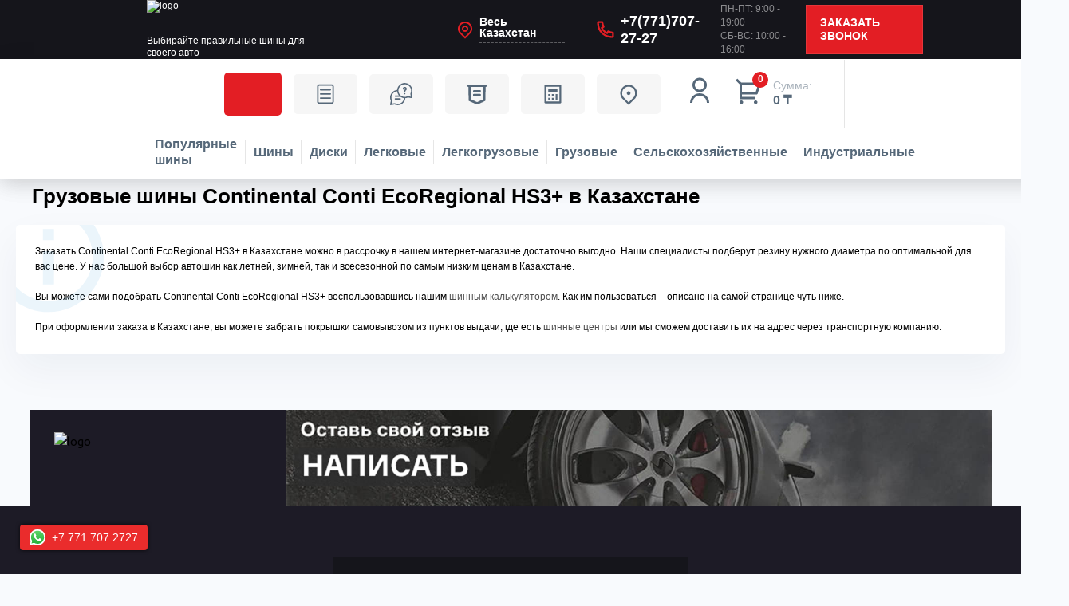

--- FILE ---
content_type: text/html; charset=UTF-8
request_url: https://shinline.kz/catalog/gruzovye_shiny/continental/conti_ecoregional_hs3_1/
body_size: 89057
content:
<!DOCTYPE html>
<html xmlns="http://www.w3.org/1999/xhtml" xml:lang="ru" lang="ru">
<head data-is-mobile><script>var amoptmItems=[];</script><script data-lazy-js="true" data-amopt-skip-moving="true">var _ba = _ba || []; _ba.push(["aid", "1621745c239d6a3a190645f82c3ec403"]); _ba.push(["host", "shinline.kz"]); (function() {var ba = document.createElement("script"); ba.type = "text/javascript"; ba.async = true;ba.src = (document.location.protocol == "https:" ? "https://" : "http://") + "bitrix.info/ba.js";var s = document.getElementsByTagName("script")[0];s.parentNode.insertBefore(ba, s);})();</script><link rel="canonical" href="https://shinline.kz/catalog/gruzovye_shiny/continental/conti_ecoregional_hs3_1/"> <title>Грузовые шины Continental Conti EcoRegional HS3+ купить недорого в интернет магазине Шин Лайн в Казахстане с доставкой.</title> <link rel="icon" href="/favicon.svg" type="image/svg+xml" data-origin="https://shinline.kz/favicon.svg"> <meta name="wmail-verification" content="7a8cd4109f37dde5ec891a0e12fcbff9"> <meta name="yandex-verification" content="725f76cd64234ff9"> <meta name="wot-verification" content="ec036ee12a6c7da5fe94"> <meta name="facebook-domain-verification" content="klssxwkd3fn3b396r87c80y861zpri"> <meta name="cypr-verification" content="094478ce7edc338772d85e05a0b8dcf1"> <meta name="HandheldFriendly" content="true"> <meta name="yes" content="yes"> <meta name="apple-mobile-web-app-status-bar-style" content="black"> <meta name="SKYPE_TOOLBAR" content="SKYPE_TOOLBAR_PARSER_COMPATIBLE"> <meta http-equiv="Content-Type" content="text/html; charset=UTF-8">
<meta name="robots" content="index, follow">
<meta name="keywords" content="грузовые шины continental conti ecoregional hs3+, грузовые шины континенталь conti ecoregional hs3+, купить, в рассрочку">
<meta name="description" content="Купить грузовые шины континенталь Conti EcoRegional HS3+ недорого в Казахстане с доставкой выгодно в интернет магазине Шин Лайн. Официальный дилер Шин Лайн предлагает только оригинальные грузовые шины континенталь Conti EcoRegional HS3+ - гарантия, низкая цена, комфортное обслуживание."> <link href="https://fonts.googleapis.com/css?family=Ubuntu:300italic,400italic,500italic,700italic,400,300,500,700subset=latin,cyrillic-ext" rel="stylesheet">
<link href="/bitrix/ammina.cache/css/ammina.optimizer/s1/full/2a/2ab70d/2ab70d12dac6ed4068ad36d9cec21568.css" rel="stylesheet"> <link rel="shortcut icon" href="/favicon.ico?1716362641" type="image/x-icon">
<link rel="apple-touch-icon" sizes="180x180" href="/upload/CTires2/14c/14c9a753687e1ef61dcad2b40cee5747.png" data-origin="/upload/CTires2/14c/14c9a753687e1ef61dcad2b40cee5747.png"> <meta property="og:title" content="Грузовые шины Continental Conti EcoRegional HS3+ купить недорого в интернет магазине Шин Лайн в Казахстане с доставкой.">
<meta property="og:description" content="Купить грузовые шины континенталь Conti EcoRegional HS3+ недорого в Казахстане с доставкой выгодно в интернет магазине Шин Лайн. Официальный дилер...">
<meta property="og:url" content="https://shinline.kz/catalog/gruzovye_shiny/continental/conti_ecoregional_hs3_1/">
<meta property="og:type" content="website">
<meta property="og:site_name" content="Интернет-магазин шин и дисков Шин Line">
<meta property="og:image" content="/upload/iblock/fp6/fp65ttn4imqnzliaz3g97eqaqnr2rd1b.png" data-origin="https://shinline.kz/upload/iblock/fp6/fp65ttn4imqnzliaz3g97eqaqnr2rd1b.png">
<meta property="og:image:type" content="image/png">
<meta property="og:image:width" content="500">
<meta property="og:image:height" content="500"> <meta name="viewport" content="width=device-width, initial-scale=1, user-scalable=no"> <script data-skip-moving="true" data-amoptmdelay-id="1">/*AMOPTM DELAY SCRIPT*/amoptmItems.push({'index':'1','pauseBefore':'1000','content':'window.Zverushki=window.Zverushki||{};window.Zverushki.Microm={\"Breadcrumb\":\"Disabled\",\"Business\":\"Disabled\",\"Product\":\"Disabled\",\"Article\":\"Disabled\",\"version\":\"2.2.1\",\"format\":{\"json-ld\":\"Disabled\",\"microdata\":\"Disabled\"},\"execute\":{\"time\":0,\"scheme\":[]}};'});</script></head>
<body class="home-page" id="bodyContainer"> <noscript><iframe src="/bitrix/images/ammina.optimizer/spacer.gif" height="0" width="0" style="display:none;visibility:hidden" data-src="https://www.googletagmanager.com/ns.html?id=GTM-K6LR4339" class="ammina-lazy ammina-lazy-iframe"></iframe></noscript> <noscript><iframe src="/bitrix/images/ammina.optimizer/spacer.gif" height="0" width="0" style="display:none;visibility:hidden" data-src="https://www.googletagmanager.com/ns.html?id=GTM-KC9FHKMC" class="ammina-lazy ammina-lazy-iframe"></iframe></noscript> <div id="panel" class="notranslate"></div> <div id="ajax_basket"></div> <header class="header dark"> <div class="header_pc"> <div class="header_row top-row"> <div class="header_row-inner"> <a href="https://shinline.kz" class="header_logo white"> <img src="[data-uri]" class="header_logo-img ammina-lazy ammina-lazy-img-src" width="209" height="44" alt="logo" decoding="async" data-origin="/bitrix/templates/shinline/new/images/logo.png" data-src="/bitrix/templates/shinline/new/images/logo.png"> <img src="[data-uri]" class="header_logo-sticky ammina-lazy ammina-lazy-img-src" width="209" height="44" alt="logo" decoding="async" data-origin="/bitrix/templates/shinline/new/images/logo.png" data-src="/bitrix/templates/shinline/new/images/logo.png"> <span>Выбирайте правильные шины для своего авто</span> </a> <div class="header_city"> <a href="/region/" class="header_city-head curentRegion" data-translite-region="all">Весь Казахстан</a> </div> <a href="tel:+77717072727" class="header_phone" onclick="gtag('event', 'send', {'event_label': 'call', 'event_category': 'telephone', 'non_interaction': true});">+7(771)707-27-27</a> <div class="header_schedule"> <p>ПН-ПТ: 9:00 - 19:00</p> <p>СБ-ВС: 10:00 - 16:00</p> </div> <a href="javascript:;" class="header_recall js_show-modal" data-modal="modalCallback">Заказать звонок</a> </div> </div> </div> <div class="header_sticky"> <div class="header_row"> <a href="/sale/" class="header_btn header_recommend-link red_text sale-icon">Акции</a> <a href="/landings/" class="header_btn header_recommend-link landings-icon">Статьи</a> <a href="/help/" class="header_btn header_recommend-link help-icon">ПОКУПАТЕЛЮ</a> <a href="/brands/" class="header_btn brands-icon" title="Бренды в Казахстане">Бренды</a> <a href="/calculator/" class="header_btn header_calculate">КАЛЬКУЛЯТОР</a> <a href="/contacts/stores/" class="header_btn header_centers">Шинные центры</a> <a rel="nofollow" title="Мой кабинет" class="header_icons js_show-modal" data-modal="modalLogin" data-param-type="auth" data-param-backurl="/catalog/gruzovye_shiny/continental/conti_ecoregional_hs3_1/" data-name="auth" href="/auth/"><svg class="header_icons-img" width="36" height="36" viewbox="0 0 36 36" fill="none" xmlns="http://www.w3.org/2000/svg"> <path d="M6 33C6 29.8174 7.26428 26.7652 9.51472 24.5147C11.7652 22.2643 14.8174 21 18 21C21.1826 21 24.2348 22.2643 26.4853 24.5147C28.7357 26.7652 30 29.8174 30 33H27C27 30.6131 26.0518 28.3239 24.364 26.636C22.6761 24.9482 20.3869 24 18 24C15.6131 24 13.3239 24.9482 11.636 26.636C9.94821 28.3239 9 30.6131 9 33H6ZM18 19.5C13.0275 19.5 9 15.4725 9 10.5C9 5.5275 13.0275 1.5 18 1.5C22.9725 1.5 27 5.5275 27 10.5C27 15.4725 22.9725 19.5 18 19.5ZM18 16.5C21.315 16.5 24 13.815 24 10.5C24 7.185 21.315 4.5 18 4.5C14.685 4.5 12 7.185 12 10.5C12 13.815 14.685 16.5 18 16.5Z" fill="white"></path></svg></a> <div class="header_cart_delayed"> <a rel="nofollow" href="/basket/" class="header_cart" onclick="gtag('event', 'click', { 'event_label': 'order', 'event_category': 'basket', 'non_interaction': true });"> <div class="header_cart-icon"> <span class="header_cart-products">0</span> <svg width="36" height="36" viewbox="0 0 36 36" fill="none" xmlns="http://www.w3.org/2000/svg"> <path d="M6.00024 9.62124L1.13574 4.75824L3.25824 2.63574L8.12124 7.50024H30.9842C31.218 7.50023 31.4486 7.55486 31.6575 7.65979C31.8665 7.76472 32.048 7.91704 32.1876 8.10459C32.3272 8.29213 32.421 8.50972 32.4616 8.73997C32.5022 8.97023 32.4883 9.20678 32.4212 9.43074L28.8212 21.4307C28.7286 21.7399 28.5388 22.0109 28.2799 22.2036C28.021 22.3962 27.7069 22.5003 27.3842 22.5002H9.00024V25.5002H25.5002V28.5002H7.50024C7.10242 28.5002 6.72089 28.3422 6.43958 28.0609C6.15828 27.7796 6.00024 27.3981 6.00024 27.0002V9.62124ZM9.00024 10.5002V19.5002H26.2682L28.9682 10.5002H9.00024ZM8.25024 34.5002C7.65351 34.5002 7.08121 34.2632 6.65925 33.8412C6.2373 33.4193 6.00024 32.847 6.00024 32.2502C6.00024 31.6535 6.2373 31.0812 6.65925 30.6593C7.08121 30.2373 7.65351 30.0002 8.25024 30.0002C8.84698 30.0002 9.41928 30.2373 9.84123 30.6593C10.2632 31.0812 10.5002 31.6535 10.5002 32.2502C10.5002 32.847 10.2632 33.4193 9.84123 33.8412C9.41928 34.2632 8.84698 34.5002 8.25024 34.5002ZM26.2502 34.5002C25.6535 34.5002 25.0812 34.2632 24.6593 33.8412C24.2373 33.4193 24.0002 32.847 24.0002 32.2502C24.0002 31.6535 24.2373 31.0812 24.6593 30.6593C25.0812 30.2373 25.6535 30.0002 26.2502 30.0002C26.847 30.0002 27.4193 30.2373 27.8412 30.6593C28.2632 31.0812 28.5002 31.6535 28.5002 32.2502C28.5002 32.847 28.2632 33.4193 27.8412 33.8412C27.4193 34.2632 26.847 34.5002 26.2502 34.5002Z" fill="white"></path> </svg> </div> <div> <span class="header_cart-sum">Сумма:</span> <span class="header_cart-price">0 ₸</span> </div> </a> </div> </div> <div class="header_row"> <div class="header_row-inner"> <a href="/toptyresall/" class="header_category" title="Популярные шины в Казахстане" data-modal="modalShin"> <svg class="header_category-img" width="23" height="22" viewbox="0 0 23 22" fill="none" xmlns="http://www.w3.org/2000/svg"> <path fill-rule="evenodd" clip-rule="evenodd" d="M9.87347 0.0229437C9.80236 0.0401823 9.45328 0.100776 9.09773 0.157663C8.14737 0.30988 6.92688 0.7199 5.97401 1.20715C2.987 2.7344 0.900609 5.48551 0.166331 8.86488C-0.0554436 9.88566 -0.0554436 12.1468 0.166331 13.1676C1.01818 17.0877 3.75161 20.2067 7.42326 21.4478C8.7321 21.8902 9.44216 22 10.994 22C13.0083 22 14.36 21.6773 16.104 20.7802C16.8698 20.3863 17.1137 20.1306 17.1137 19.7217C17.1137 19.2824 16.6924 18.8598 16.2544 18.8598C16.1655 18.8598 15.6534 19.0736 15.1164 19.3348C14.5793 19.5962 13.7522 19.9127 13.2781 20.0383C12.5119 20.2413 12.2581 20.2667 10.994 20.2667C9.73358 20.2667 9.47595 20.2411 8.72909 20.0417C7.76864 19.7853 6.52427 19.2226 5.74078 18.6905C5.0321 18.2092 4.10707 17.3283 3.57388 16.6268C2.97208 15.8351 2.24746 14.3291 1.97328 13.3004C1.76849 12.5322 1.74349 12.2837 1.74349 11.0163C1.74349 9.74879 1.76849 9.50029 1.97328 8.73214C2.24746 7.70343 2.97208 6.19738 3.57388 5.40569C4.10707 4.70417 5.0321 3.82328 5.74078 3.34198C6.52427 2.80991 7.76864 2.24724 8.72909 1.99082C9.47595 1.79136 9.73358 1.76577 10.994 1.76577C12.2544 1.76577 12.512 1.79136 13.2589 1.99082C14.8087 2.40463 16.2459 3.1995 17.3819 4.27114C18.2148 5.05687 18.7664 5.81313 19.3155 6.92209C20.024 8.35298 20.2394 9.2761 20.2507 10.9301C20.2637 12.8514 19.9501 14.0571 19.0119 15.6934C18.5009 16.5846 18.4678 16.8657 18.8309 17.2288C19.0296 17.4275 19.1596 17.4807 19.4456 17.4807C19.915 17.4807 20.1985 17.1884 20.7517 16.1349C22.9901 11.8712 22.1923 6.62938 18.7866 3.22363C17.2795 1.71655 15.3386 0.665426 13.1919 0.193778C12.6452 0.0736251 10.1871 -0.0529061 9.87347 0.0229437ZM10.2057 3.44377C7.27449 3.71355 4.66578 5.8258 3.75153 8.66948C2.4663 12.6671 4.66793 16.9794 8.6472 18.2587C12.6448 19.5439 16.9572 17.3423 18.2364 13.363C19.5198 9.371 17.3197 5.05308 13.3522 3.77751C12.9189 3.63822 12.2983 3.50152 11.9731 3.47377C11.6479 3.44601 11.2849 3.41248 11.1664 3.39929C11.0478 3.38602 10.6156 3.40602 10.2057 3.44377ZM9.88011 5.66565C10.1308 5.91639 10.132 5.92259 10.132 6.962C10.132 8.34289 9.94329 8.74722 9.14212 9.08191C8.72211 9.2574 8.42715 9.21413 7.3681 8.82178C6.44135 8.47847 6.25337 8.30557 6.25337 7.79634C6.25337 7.46433 6.29991 7.39477 6.93283 6.78194C7.423 6.30736 7.8101 6.02499 8.32191 5.76883C9.19039 5.33416 9.52637 5.31192 9.88011 5.66565ZM13.666 5.76883C14.1779 6.02499 14.565 6.30736 15.0551 6.78194C15.688 7.39477 15.7346 7.46433 15.7346 7.79634C15.7346 8.30557 15.5466 8.47847 14.6199 8.82178C13.5608 9.21413 13.2659 9.2574 12.8458 9.08191C12.0447 8.74722 11.8559 8.34289 11.8559 6.962C11.8559 5.92259 11.8571 5.91639 12.1079 5.66565C12.4616 5.31192 12.7976 5.33416 13.666 5.76883ZM6.98601 10.5201C7.91982 10.8599 8.19331 11.0447 8.39457 11.472C8.6372 11.9873 8.69073 12.3315 8.58738 12.7113C8.49705 13.0431 7.57867 14.4132 7.31138 14.6148C7.09435 14.7785 6.56495 14.7459 6.32068 14.5538C5.77577 14.1252 5.13286 12.3832 5.13286 11.3355C5.13286 10.6433 5.22129 10.4406 5.59218 10.2821C5.90222 10.1496 6.02547 10.1706 6.98601 10.5201ZM11.4124 10.2772C11.9942 10.578 11.9768 11.5052 11.3843 11.7752C10.6015 12.1319 9.84037 11.3381 10.2524 10.5948C10.4784 10.1869 10.975 10.051 11.4124 10.2772ZM16.3769 10.2763C16.7666 10.4392 16.8551 10.6352 16.8551 11.3355C16.8551 12.3832 16.2122 14.1252 15.6673 14.5538C15.423 14.7459 14.8936 14.7785 14.6766 14.6148C14.4093 14.4132 13.4909 13.0431 13.4006 12.7113C13.2397 12.12 13.5646 11.2324 14.0525 10.9309C14.2683 10.7975 15.8983 10.1687 16.0606 10.1562C16.0739 10.1552 16.2163 10.2092 16.3769 10.2763ZM11.6488 13.7662C11.9125 13.886 12.1333 14.1095 12.5199 14.6478C12.8049 15.0445 13.0858 15.4604 13.1444 15.572C13.2788 15.8284 13.1972 16.2896 12.9834 16.4832C12.4025 17.0089 9.58541 17.0089 9.00456 16.4832C8.79072 16.2896 8.70918 15.8284 8.84355 15.572C8.90216 15.4604 9.18307 15.0445 9.46802 14.6478C10.0265 13.8703 10.4137 13.6058 10.994 13.6058C11.1599 13.6058 11.4546 13.678 11.6488 13.7662Z"></path> </svg> <span>Популярные шины</span> </a> <a href="/tyres/" class="header_category" title="Шины в Казахстане" data-modal="modalShin"> <svg class="header_category-img" width="23" height="22" viewbox="0 0 23 22" fill="none" xmlns="http://www.w3.org/2000/svg"> <path fill-rule="evenodd" clip-rule="evenodd" d="M9.87347 0.0229437C9.80236 0.0401823 9.45328 0.100776 9.09773 0.157663C8.14737 0.30988 6.92688 0.7199 5.97401 1.20715C2.987 2.7344 0.900609 5.48551 0.166331 8.86488C-0.0554436 9.88566 -0.0554436 12.1468 0.166331 13.1676C1.01818 17.0877 3.75161 20.2067 7.42326 21.4478C8.7321 21.8902 9.44216 22 10.994 22C13.0083 22 14.36 21.6773 16.104 20.7802C16.8698 20.3863 17.1137 20.1306 17.1137 19.7217C17.1137 19.2824 16.6924 18.8598 16.2544 18.8598C16.1655 18.8598 15.6534 19.0736 15.1164 19.3348C14.5793 19.5962 13.7522 19.9127 13.2781 20.0383C12.5119 20.2413 12.2581 20.2667 10.994 20.2667C9.73358 20.2667 9.47595 20.2411 8.72909 20.0417C7.76864 19.7853 6.52427 19.2226 5.74078 18.6905C5.0321 18.2092 4.10707 17.3283 3.57388 16.6268C2.97208 15.8351 2.24746 14.3291 1.97328 13.3004C1.76849 12.5322 1.74349 12.2837 1.74349 11.0163C1.74349 9.74879 1.76849 9.50029 1.97328 8.73214C2.24746 7.70343 2.97208 6.19738 3.57388 5.40569C4.10707 4.70417 5.0321 3.82328 5.74078 3.34198C6.52427 2.80991 7.76864 2.24724 8.72909 1.99082C9.47595 1.79136 9.73358 1.76577 10.994 1.76577C12.2544 1.76577 12.512 1.79136 13.2589 1.99082C14.8087 2.40463 16.2459 3.1995 17.3819 4.27114C18.2148 5.05687 18.7664 5.81313 19.3155 6.92209C20.024 8.35298 20.2394 9.2761 20.2507 10.9301C20.2637 12.8514 19.9501 14.0571 19.0119 15.6934C18.5009 16.5846 18.4678 16.8657 18.8309 17.2288C19.0296 17.4275 19.1596 17.4807 19.4456 17.4807C19.915 17.4807 20.1985 17.1884 20.7517 16.1349C22.9901 11.8712 22.1923 6.62938 18.7866 3.22363C17.2795 1.71655 15.3386 0.665426 13.1919 0.193778C12.6452 0.0736251 10.1871 -0.0529061 9.87347 0.0229437ZM10.2057 3.44377C7.27449 3.71355 4.66578 5.8258 3.75153 8.66948C2.4663 12.6671 4.66793 16.9794 8.6472 18.2587C12.6448 19.5439 16.9572 17.3423 18.2364 13.363C19.5198 9.371 17.3197 5.05308 13.3522 3.77751C12.9189 3.63822 12.2983 3.50152 11.9731 3.47377C11.6479 3.44601 11.2849 3.41248 11.1664 3.39929C11.0478 3.38602 10.6156 3.40602 10.2057 3.44377ZM9.88011 5.66565C10.1308 5.91639 10.132 5.92259 10.132 6.962C10.132 8.34289 9.94329 8.74722 9.14212 9.08191C8.72211 9.2574 8.42715 9.21413 7.3681 8.82178C6.44135 8.47847 6.25337 8.30557 6.25337 7.79634C6.25337 7.46433 6.29991 7.39477 6.93283 6.78194C7.423 6.30736 7.8101 6.02499 8.32191 5.76883C9.19039 5.33416 9.52637 5.31192 9.88011 5.66565ZM13.666 5.76883C14.1779 6.02499 14.565 6.30736 15.0551 6.78194C15.688 7.39477 15.7346 7.46433 15.7346 7.79634C15.7346 8.30557 15.5466 8.47847 14.6199 8.82178C13.5608 9.21413 13.2659 9.2574 12.8458 9.08191C12.0447 8.74722 11.8559 8.34289 11.8559 6.962C11.8559 5.92259 11.8571 5.91639 12.1079 5.66565C12.4616 5.31192 12.7976 5.33416 13.666 5.76883ZM6.98601 10.5201C7.91982 10.8599 8.19331 11.0447 8.39457 11.472C8.6372 11.9873 8.69073 12.3315 8.58738 12.7113C8.49705 13.0431 7.57867 14.4132 7.31138 14.6148C7.09435 14.7785 6.56495 14.7459 6.32068 14.5538C5.77577 14.1252 5.13286 12.3832 5.13286 11.3355C5.13286 10.6433 5.22129 10.4406 5.59218 10.2821C5.90222 10.1496 6.02547 10.1706 6.98601 10.5201ZM11.4124 10.2772C11.9942 10.578 11.9768 11.5052 11.3843 11.7752C10.6015 12.1319 9.84037 11.3381 10.2524 10.5948C10.4784 10.1869 10.975 10.051 11.4124 10.2772ZM16.3769 10.2763C16.7666 10.4392 16.8551 10.6352 16.8551 11.3355C16.8551 12.3832 16.2122 14.1252 15.6673 14.5538C15.423 14.7459 14.8936 14.7785 14.6766 14.6148C14.4093 14.4132 13.4909 13.0431 13.4006 12.7113C13.2397 12.12 13.5646 11.2324 14.0525 10.9309C14.2683 10.7975 15.8983 10.1687 16.0606 10.1562C16.0739 10.1552 16.2163 10.2092 16.3769 10.2763ZM11.6488 13.7662C11.9125 13.886 12.1333 14.1095 12.5199 14.6478C12.8049 15.0445 13.0858 15.4604 13.1444 15.572C13.2788 15.8284 13.1972 16.2896 12.9834 16.4832C12.4025 17.0089 9.58541 17.0089 9.00456 16.4832C8.79072 16.2896 8.70918 15.8284 8.84355 15.572C8.90216 15.4604 9.18307 15.0445 9.46802 14.6478C10.0265 13.8703 10.4137 13.6058 10.994 13.6058C11.1599 13.6058 11.4546 13.678 11.6488 13.7662Z"></path> </svg> <span>Шины</span> </a> <a href="/catalog/wheels/" class="header_category"> <svg class="header_category-img" width="23" height="22" viewbox="0 0 23 22" fill="none" xmlns="http://www.w3.org/2000/svg"> <path fill-rule="evenodd" clip-rule="evenodd" d="M9.87347 0.0229437C9.80236 0.0401823 9.45328 0.100776 9.09773 0.157663C8.14737 0.30988 6.92688 0.7199 5.97401 1.20715C2.987 2.7344 0.900609 5.48551 0.166331 8.86488C-0.0554436 9.88566 -0.0554436 12.1468 0.166331 13.1676C1.01818 17.0877 3.75161 20.2067 7.42326 21.4478C8.7321 21.8902 9.44216 22 10.994 22C13.0083 22 14.36 21.6773 16.104 20.7802C16.8698 20.3863 17.1137 20.1306 17.1137 19.7217C17.1137 19.2824 16.6924 18.8598 16.2544 18.8598C16.1655 18.8598 15.6534 19.0736 15.1164 19.3348C14.5793 19.5962 13.7522 19.9127 13.2781 20.0383C12.5119 20.2413 12.2581 20.2667 10.994 20.2667C9.73358 20.2667 9.47595 20.2411 8.72909 20.0417C7.76864 19.7853 6.52427 19.2226 5.74078 18.6905C5.0321 18.2092 4.10707 17.3283 3.57388 16.6268C2.97208 15.8351 2.24746 14.3291 1.97328 13.3004C1.76849 12.5322 1.74349 12.2837 1.74349 11.0163C1.74349 9.74879 1.76849 9.50029 1.97328 8.73214C2.24746 7.70343 2.97208 6.19738 3.57388 5.40569C4.10707 4.70417 5.0321 3.82328 5.74078 3.34198C6.52427 2.80991 7.76864 2.24724 8.72909 1.99082C9.47595 1.79136 9.73358 1.76577 10.994 1.76577C12.2544 1.76577 12.512 1.79136 13.2589 1.99082C14.8087 2.40463 16.2459 3.1995 17.3819 4.27114C18.2148 5.05687 18.7664 5.81313 19.3155 6.92209C20.024 8.35298 20.2394 9.2761 20.2507 10.9301C20.2637 12.8514 19.9501 14.0571 19.0119 15.6934C18.5009 16.5846 18.4678 16.8657 18.8309 17.2288C19.0296 17.4275 19.1596 17.4807 19.4456 17.4807C19.915 17.4807 20.1985 17.1884 20.7517 16.1349C22.9901 11.8712 22.1923 6.62938 18.7866 3.22363C17.2795 1.71655 15.3386 0.665426 13.1919 0.193778C12.6452 0.0736251 10.1871 -0.0529061 9.87347 0.0229437ZM10.2057 3.44377C7.27449 3.71355 4.66578 5.8258 3.75153 8.66948C2.4663 12.6671 4.66793 16.9794 8.6472 18.2587C12.6448 19.5439 16.9572 17.3423 18.2364 13.363C19.5198 9.371 17.3197 5.05308 13.3522 3.77751C12.9189 3.63822 12.2983 3.50152 11.9731 3.47377C11.6479 3.44601 11.2849 3.41248 11.1664 3.39929C11.0478 3.38602 10.6156 3.40602 10.2057 3.44377ZM9.88011 5.66565C10.1308 5.91639 10.132 5.92259 10.132 6.962C10.132 8.34289 9.94329 8.74722 9.14212 9.08191C8.72211 9.2574 8.42715 9.21413 7.3681 8.82178C6.44135 8.47847 6.25337 8.30557 6.25337 7.79634C6.25337 7.46433 6.29991 7.39477 6.93283 6.78194C7.423 6.30736 7.8101 6.02499 8.32191 5.76883C9.19039 5.33416 9.52637 5.31192 9.88011 5.66565ZM13.666 5.76883C14.1779 6.02499 14.565 6.30736 15.0551 6.78194C15.688 7.39477 15.7346 7.46433 15.7346 7.79634C15.7346 8.30557 15.5466 8.47847 14.6199 8.82178C13.5608 9.21413 13.2659 9.2574 12.8458 9.08191C12.0447 8.74722 11.8559 8.34289 11.8559 6.962C11.8559 5.92259 11.8571 5.91639 12.1079 5.66565C12.4616 5.31192 12.7976 5.33416 13.666 5.76883ZM6.98601 10.5201C7.91982 10.8599 8.19331 11.0447 8.39457 11.472C8.6372 11.9873 8.69073 12.3315 8.58738 12.7113C8.49705 13.0431 7.57867 14.4132 7.31138 14.6148C7.09435 14.7785 6.56495 14.7459 6.32068 14.5538C5.77577 14.1252 5.13286 12.3832 5.13286 11.3355C5.13286 10.6433 5.22129 10.4406 5.59218 10.2821C5.90222 10.1496 6.02547 10.1706 6.98601 10.5201ZM11.4124 10.2772C11.9942 10.578 11.9768 11.5052 11.3843 11.7752C10.6015 12.1319 9.84037 11.3381 10.2524 10.5948C10.4784 10.1869 10.975 10.051 11.4124 10.2772ZM16.3769 10.2763C16.7666 10.4392 16.8551 10.6352 16.8551 11.3355C16.8551 12.3832 16.2122 14.1252 15.6673 14.5538C15.423 14.7459 14.8936 14.7785 14.6766 14.6148C14.4093 14.4132 13.4909 13.0431 13.4006 12.7113C13.2397 12.12 13.5646 11.2324 14.0525 10.9309C14.2683 10.7975 15.8983 10.1687 16.0606 10.1562C16.0739 10.1552 16.2163 10.2092 16.3769 10.2763ZM11.6488 13.7662C11.9125 13.886 12.1333 14.1095 12.5199 14.6478C12.8049 15.0445 13.0858 15.4604 13.1444 15.572C13.2788 15.8284 13.1972 16.2896 12.9834 16.4832C12.4025 17.0089 9.58541 17.0089 9.00456 16.4832C8.79072 16.2896 8.70918 15.8284 8.84355 15.572C8.90216 15.4604 9.18307 15.0445 9.46802 14.6478C10.0265 13.8703 10.4137 13.6058 10.994 13.6058C11.1599 13.6058 11.4546 13.678 11.6488 13.7662Z"></path> </svg> <span>Диски</span> </a> <a href="/catalog/legkovye_shiny/" class="header_category" title="Легковые в Казахстане"> <svg class="header_category-img" width="28" height="28" viewbox="0 0 28 28" fill="none" xmlns="http://www.w3.org/2000/svg"> <path fill-rule="evenodd" clip-rule="evenodd" d="M7.63567 9.22044C7.62896 9.2228 7.56826 9.24194 7.50079 9.26296L7.37812 9.3012L7.36353 9.46177C7.3555 9.55009 7.34572 9.63418 7.34179 9.64864C7.33612 9.66946 7.27075 9.7013 7.02719 9.8019C6.73634 9.92202 6.62423 9.96598 5.93209 10.2314C5.36543 10.4486 4.88697 10.6455 4.34452 10.8846C4.25385 10.9246 4.09448 10.9941 3.99037 11.0392C3.88627 11.0842 3.68019 11.1823 3.53242 11.2572C3.14398 11.4541 3.0752 11.4739 2.66925 11.5061C2.53705 11.5166 2.3612 11.5393 2.27846 11.5565C1.84918 11.6457 1.42721 11.6854 0.705524 11.7046L0.601917 11.7073L0.537865 11.8015C0.466156 11.907 0.399783 12.0339 0.400491 12.0642C0.400748 12.0752 0.422388 12.0994 0.448583 12.118C0.525897 12.173 0.545424 12.2951 0.492619 12.3934C0.413204 12.5412 0.387815 12.7224 0.387815 13.1412V13.4454L0.332605 13.4861C0.172859 13.6041 0.0588346 13.8698 0.020562 14.2131C0.00399026 14.3617 0.0118548 14.7306 0.0346181 14.8724C0.0455113 14.9403 0.0452792 14.9801 0.0336045 15.0473C0.0195729 15.1281 0.0212948 15.1508 0.0578943 15.3676C0.0795585 15.496 0.0994031 15.6123 0.101992 15.6261C0.104581 15.6399 0.137578 15.6738 0.175313 15.7015C0.277247 15.7761 0.491386 16.0096 0.529231 16.0873C0.580119 16.1919 0.61474 16.2311 0.69849 16.2793C0.954846 16.4267 1.44946 16.5295 2.299 16.6118C2.60468 16.6414 3.20461 16.6828 3.50067 16.6948L3.71315 16.7034L3.70489 16.6483C3.67194 16.4287 3.68533 16.0749 3.7357 15.8334C3.92141 14.943 4.5657 14.25 5.42307 14.0185C5.68201 13.9485 6.06259 13.9278 6.33185 13.9689C6.63437 14.0151 6.95461 14.1342 7.20197 14.2925C7.83069 14.6948 8.22992 15.3567 8.30184 16.116C8.32331 16.3427 8.29536 16.792 8.24623 17.0099C8.23618 17.0545 8.22796 17.0939 8.22796 17.0975C8.22796 17.1047 15.892 17.0933 19.0214 17.0814L21.0283 17.0737L21.0208 17.047C20.945 16.7737 20.9168 16.5774 20.9168 16.3232C20.9168 15.6968 21.1405 15.1258 21.5633 14.6732C21.9182 14.2934 22.3938 14.0434 22.9069 13.9672C23.1168 13.9361 23.4955 13.9477 23.6913 13.9914C24.0363 14.0684 24.336 14.2085 24.6138 14.4226C25.0337 14.7462 25.3404 15.218 25.4655 15.7329C25.561 16.1255 25.5553 16.6061 25.4511 16.9686C25.4446 16.9912 25.4508 16.9919 25.583 16.9838C26.2253 16.9442 26.6737 16.8826 26.8362 16.8115C26.9784 16.7493 27.1685 16.4772 27.1687 16.3358C27.1687 16.3047 27.1553 16.1395 27.1388 15.9686C27.111 15.6795 27.1101 15.6512 27.1269 15.5613C27.1999 15.1686 27.2338 14.8171 27.2339 14.4517C27.234 14.0251 27.1977 13.8323 27.084 13.6576C26.9131 13.3947 26.6109 13.2113 26.027 13.0161C25.4248 12.8148 25.0489 12.7197 23.9815 12.4985C23.1825 12.3329 22.3628 12.204 21.6673 12.1347C21.2113 12.0892 20.9434 12.0767 20.1714 12.0651C19.7314 12.0585 19.3404 12.0478 19.3024 12.0412C19.2159 12.0263 19.1564 11.9953 19.0173 11.8925C18.9111 11.814 18.7865 11.7362 18.2541 11.4156C17.8289 11.1597 17.5885 11.0213 16.9046 10.639C16.5801 10.4576 15.7057 10.004 15.5369 9.92946C15.266 9.80986 15.0218 9.72942 14.6088 9.62371C14.0484 9.48027 13.4554 9.39888 12.5205 9.33706C12.191 9.31526 10.5958 9.3153 10.1575 9.33709C9.66202 9.36175 9.04078 9.39976 8.6561 9.42896C8.38894 9.44924 8.29838 9.45212 8.26376 9.44146C8.23901 9.43382 8.15901 9.39011 8.08597 9.3443C7.91687 9.23826 7.85091 9.21385 7.73673 9.21513C7.68787 9.21568 7.64239 9.21806 7.63567 9.22044ZM11.5799 9.83273C11.5918 9.88664 11.6711 10.3911 11.7453 10.8846C11.8212 11.3899 11.9348 12.1099 11.9472 12.1645L11.954 12.1947L11.5351 12.1863C11.3046 12.1817 10.7919 12.1724 10.3956 12.1656C8.31801 12.13 7.52702 12.0962 6.98843 12.0199C6.74588 11.9856 6.66186 11.9578 6.55651 11.877C6.20117 11.6044 6.0816 11.2493 6.22251 10.8851C6.25746 10.7947 6.25604 10.7963 6.37783 10.7107C6.503 10.6227 6.60082 10.5699 6.79821 10.4835C7.27569 10.2745 7.94491 10.1005 8.6798 9.99404C9.46603 9.8802 10.4026 9.81367 11.3204 9.80646L11.5736 9.80447L11.5799 9.83273ZM12.606 9.8359C12.934 9.84725 13.1107 9.86268 13.3973 9.905C14.1676 10.0187 14.8595 10.1675 15.2631 10.3063C15.5379 10.4007 15.9436 10.6111 16.4223 10.9074C16.8174 11.152 17.3015 11.4849 17.3015 11.5119C17.3015 11.5173 17.2739 11.5251 17.2401 11.5292C17.1549 11.5396 17.0395 11.5957 16.9941 11.649C16.9731 11.6735 16.9417 11.725 16.9242 11.7633C16.8965 11.8242 16.8927 11.848 16.8941 11.9523C16.8951 12.0272 16.903 12.092 16.9154 12.1265C16.9263 12.1568 16.9352 12.1865 16.9352 12.1925C16.9352 12.1988 16.1085 12.2022 15.0107 12.2004L13.0862 12.1972L13.0392 12.0653C12.7173 11.1607 12.5178 10.5457 12.369 9.99858C12.3229 9.82944 12.3221 9.81461 12.3587 9.82242C12.3738 9.82565 12.4851 9.83171 12.606 9.8359ZM5.76112 14.0511C5.11887 14.1256 4.56312 14.4631 4.178 15.0125C4.08091 15.151 3.9431 15.4331 3.88744 15.6073C3.74255 16.0607 3.74263 16.5875 3.88763 17.0391C3.94365 17.2136 4.08073 17.4938 4.18257 17.642C4.28783 17.7952 4.56032 18.0758 4.71088 18.186C4.84629 18.2852 5.14538 18.4405 5.30404 18.4941C6.02974 18.7391 6.83474 18.5797 7.42113 18.0749C7.92903 17.6376 8.21575 17.0056 8.21575 16.3232C8.21575 15.7945 8.04954 15.3083 7.72581 14.8897C7.63461 14.7718 7.46586 14.601 7.35008 14.5094C6.90986 14.161 6.30875 13.9876 5.76112 14.0511ZM22.9923 14.0511C21.9947 14.1665 21.2058 14.9293 21.0388 15.9401C20.9758 16.3213 21.0037 16.6822 21.1251 17.058C21.2873 17.5602 21.6359 18.004 22.0886 18.2849C22.2137 18.3624 22.2424 18.377 22.3962 18.4405C23.1351 18.746 23.9572 18.6276 24.5938 18.1242C25.0506 17.763 25.3673 17.1812 25.4342 16.5802C25.5628 15.4259 24.8156 14.3482 23.7114 14.0953C23.4735 14.0409 23.2173 14.0251 22.9923 14.0511ZM6.23739 14.7089C6.41279 14.7366 6.52177 14.7718 6.68362 14.853C7.0093 15.0164 7.25187 15.2607 7.41136 15.5861C7.53318 15.8345 7.58072 16.0415 7.58072 16.3232C7.58072 16.6107 7.53161 16.8191 7.40352 17.0752C7.12297 17.6363 6.55221 17.9777 5.9382 17.9518C5.51987 17.9342 5.16746 17.7755 4.87575 17.4733C4.73462 17.3271 4.64562 17.1996 4.57038 17.0358C4.45117 16.7763 4.41388 16.6065 4.41388 16.3232C4.41388 16.0953 4.42858 15.9987 4.49322 15.802C4.6817 15.2284 5.16973 14.8039 5.74891 14.7097C5.88891 14.6869 6.09634 14.6866 6.23739 14.7089ZM23.5663 14.7266C23.8409 14.7927 24.0612 14.9079 24.2768 15.0979C24.6097 15.3913 24.8119 15.8545 24.8119 16.3232C24.8119 17.2528 24.0637 17.9916 23.1633 17.9512C22.7565 17.9329 22.4193 17.7854 22.127 17.4978C21.9853 17.3583 21.8928 17.2267 21.8013 17.0342C21.6424 16.7004 21.6003 16.353 21.6738 15.9825C21.7346 15.6753 21.8749 15.413 22.1068 15.1729C22.3478 14.9235 22.6163 14.7765 22.9435 14.7149C23.1114 14.6832 23.4097 14.6889 23.5663 14.7266ZM5.62068 14.9805C5.53944 15.0038 5.29319 15.1218 5.24303 15.1614C5.22057 15.1791 5.22332 15.184 5.30409 15.271C5.52173 15.5053 5.70171 15.6826 5.72186 15.6826C5.77106 15.6826 5.77333 15.6659 5.77333 15.3033V14.9541L5.73975 14.955C5.72129 14.9555 5.6677 14.967 5.62068 14.9805ZM6.22518 15.3019C6.22518 15.6617 6.22784 15.6826 6.27353 15.6826C6.28401 15.6826 6.40191 15.5701 6.53554 15.4325L6.7785 15.1824L6.71249 15.1391C6.58541 15.0557 6.39869 14.9781 6.28212 14.9601L6.22518 14.9513V15.3019ZM22.8519 14.9805C22.7666 15.005 22.5223 15.1228 22.4702 15.1646L22.4427 15.1867L22.6857 15.4363C22.9054 15.6621 22.9317 15.6852 22.9605 15.6778L22.9923 15.6696V15.3119V14.9541L22.9649 14.955C22.9498 14.9555 22.8989 14.967 22.8519 14.9805ZM23.4564 15.3119V15.6696L23.4883 15.6778C23.5171 15.6853 23.5434 15.6622 23.7649 15.4343L24.0096 15.1826L23.9498 15.1435C23.8526 15.08 23.7214 15.0194 23.6083 14.9857C23.439 14.9352 23.4564 14.8979 23.4564 15.3119ZM4.83585 15.6026C4.75735 15.7413 4.66204 15.997 4.66204 16.0688C4.66204 16.0817 4.73329 16.0843 5.01174 16.0816C5.35426 16.0783 5.36164 16.0777 5.37091 16.0519C5.37901 16.0294 5.34426 15.9885 5.13254 15.7709L4.8847 15.5162L4.83585 15.6026ZM6.85626 15.7683C6.63498 15.9961 6.61511 16.0202 6.62262 16.0509L6.63083 16.0846H6.98388H7.33694L7.32968 16.05C7.31315 15.9715 7.27192 15.8385 7.24357 15.7722C7.20749 15.6879 7.11526 15.5194 7.10521 15.5194C7.10131 15.5194 6.98928 15.6314 6.85626 15.7683ZM22.0715 15.5928C22.0026 15.7093 21.9468 15.8417 21.9187 15.9548C21.9047 16.0112 21.8933 16.0636 21.8933 16.0712C21.8933 16.0809 21.9951 16.084 22.243 16.0816C22.5855 16.0783 22.5929 16.0777 22.6021 16.0519C22.6102 16.0294 22.5755 15.9885 22.364 15.7712L22.1164 15.5167L22.0715 15.5928ZM24.0876 15.768C23.8662 15.9961 23.8463 16.0202 23.8538 16.0509L23.862 16.0846H24.2088C24.6103 16.0846 24.574 16.1029 24.5242 15.9258C24.4908 15.8073 24.4029 15.6113 24.3572 15.5535L24.3296 15.5186L24.0876 15.768ZM5.95506 15.7706C5.94419 15.7772 5.92827 15.8 5.91967 15.8213C5.9059 15.8555 5.90692 15.864 5.92844 15.8938C5.97824 15.9627 6.07864 15.9313 6.07864 15.8468C6.07864 15.7854 6.00553 15.7403 5.95506 15.7706ZM23.1689 15.7888C23.1322 15.8265 23.131 15.8573 23.1642 15.9007C23.1812 15.923 23.2012 15.9338 23.2253 15.9338C23.3044 15.9338 23.3393 15.8339 23.2777 15.784C23.2354 15.7498 23.2055 15.7512 23.1689 15.7888ZM5.9437 16.1262C5.81338 16.1709 5.76214 16.3002 5.82572 16.4239C5.85939 16.4894 5.92132 16.5263 5.99755 16.5263C6.08706 16.5263 6.14608 16.4837 6.18315 16.3925C6.24408 16.2425 6.09336 16.0749 5.9437 16.1262ZM23.173 16.1217C23.01 16.1742 22.9756 16.3998 23.116 16.4953C23.1991 16.5519 23.3216 16.5326 23.382 16.4536C23.4818 16.3232 23.4102 16.1432 23.2484 16.1177C23.2251 16.1141 23.1912 16.1159 23.173 16.1217ZM5.48024 16.2604C5.44774 16.2938 5.44883 16.3532 5.48255 16.3855C5.52675 16.4279 5.5802 16.4171 5.60889 16.3601C5.65193 16.2744 5.54623 16.1925 5.48024 16.2604ZM6.40171 16.2661C6.38522 16.2831 6.37172 16.3088 6.37172 16.3232C6.37172 16.3561 6.42388 16.4111 6.45501 16.4111C6.49393 16.4111 6.54269 16.3629 6.54269 16.3245C6.54269 16.2833 6.49763 16.2353 6.45892 16.2353C6.44393 16.2353 6.41819 16.2492 6.40171 16.2661ZM22.7199 16.2492C22.6841 16.2707 22.6722 16.3192 22.6927 16.3601C22.7214 16.4171 22.7749 16.4279 22.8191 16.3855C22.892 16.3156 22.8062 16.1976 22.7199 16.2492ZM23.6295 16.2644C23.5931 16.3042 23.5953 16.3529 23.6351 16.3851C23.6528 16.3994 23.6778 16.4111 23.6906 16.4111C23.7218 16.4111 23.7739 16.3561 23.7739 16.3232C23.7739 16.2878 23.7208 16.2353 23.685 16.2353C23.6691 16.2353 23.6441 16.2484 23.6295 16.2644ZM4.66931 16.609C4.69232 16.7382 4.78491 16.9677 4.85974 17.0809L4.88939 17.1258L5.13488 16.8721C5.35387 16.6457 5.3792 16.6153 5.36964 16.5901L5.35891 16.5619H5.00992H4.66093L4.66931 16.609ZM6.62818 16.5734C6.62818 16.5797 6.62487 16.5938 6.62083 16.6046C6.61564 16.6185 6.68423 16.6966 6.85348 16.8694C6.98549 17.0042 7.09831 17.1145 7.10419 17.1145C7.11847 17.1145 7.19444 16.9847 7.23793 16.8861C7.27001 16.8133 7.31181 16.6813 7.32968 16.5964L7.33694 16.5619H6.98256C6.77549 16.5619 6.62818 16.5667 6.62818 16.5734ZM21.8991 16.6087C21.9247 16.7495 22.0279 17.0029 22.0985 17.0988L22.1193 17.1271L22.3655 16.8728C22.585 16.6458 22.6104 16.6153 22.6009 16.5901L22.5901 16.5619H22.2403H21.8905L21.8991 16.6087ZM23.8538 16.5955C23.8463 16.6262 23.8658 16.6499 24.0814 16.8718C24.211 17.0053 24.3236 17.1145 24.3316 17.1145C24.3664 17.1145 24.4771 16.8863 24.5258 16.7143C24.5738 16.5446 24.6096 16.5619 24.2088 16.5619H23.862L23.8538 16.5955ZM5.93298 16.7457C5.9037 16.784 5.90301 16.7888 5.92122 16.8299C5.95887 16.9149 6.07864 16.8868 6.07864 16.793C6.07864 16.7147 5.98091 16.683 5.93298 16.7457ZM23.1642 16.7457C23.1246 16.7974 23.133 16.8405 23.1885 16.87C23.2718 16.9143 23.3514 16.8056 23.2854 16.7377C23.2503 16.7015 23.1952 16.7052 23.1642 16.7457ZM5.45875 17.2057C5.32952 17.3387 5.22379 17.4536 5.22379 17.4609C5.22379 17.4761 5.37045 17.5646 5.46193 17.6046C5.53531 17.6367 5.71805 17.6923 5.75028 17.6923C5.77233 17.6923 5.77333 17.677 5.77333 17.341C5.77333 17.0066 5.7722 16.9892 5.74972 16.9768C5.73672 16.9696 5.71881 16.9638 5.7099 16.9638C5.701 16.9638 5.58799 17.0726 5.45875 17.2057ZM6.24045 16.9721C6.22873 16.977 6.22518 17.0616 6.22518 17.3353C6.22518 17.7444 6.21128 17.7085 6.35418 17.6678C6.4714 17.6344 6.61973 17.5686 6.70638 17.5115L6.7785 17.464L6.53554 17.2139C6.30744 16.9791 6.27926 16.956 6.24045 16.9721ZM22.69 17.2057C22.5607 17.3387 22.455 17.4534 22.455 17.4605C22.455 17.4765 22.557 17.5405 22.6626 17.5906C22.7389 17.6268 22.9402 17.6923 22.9754 17.6923C22.9894 17.6923 22.9923 17.6315 22.9923 17.3356C22.9923 16.9601 22.9929 16.9638 22.9393 16.9638C22.9314 16.9638 22.8192 17.0726 22.69 17.2057ZM23.4717 16.9721C23.46 16.977 23.4564 17.0618 23.4564 17.3365V17.6945L23.5083 17.6855C23.633 17.6639 23.8707 17.5635 23.9711 17.49L24.0084 17.4627L23.7661 17.2132C23.5386 16.979 23.5105 16.956 23.4717 16.9721Z"></path> </svg> <span>Легковые</span> </a> <a href="/catalog/legkogruzovye_shiny/" class="header_category" title="Легкогрузовые в Казахстане"> <svg class="header_category-img" width="28" height="28" viewbox="0 0 28 28" fill="none" xmlns="http://www.w3.org/2000/svg"> <path fill-rule="evenodd" clip-rule="evenodd" d="M14.2255 7.9944C15.1749 8.00961 17.1545 8.08456 17.6463 8.12393C18.16 8.165 18.5469 8.26348 18.8892 8.4403C19.1395 8.56955 20.2827 9.34556 20.9945 9.86922C21.4879 10.2323 21.4967 10.2388 22.2424 10.7915C23.4631 11.6963 23.4529 11.6899 24.1808 11.9997C26.0066 12.7767 26.7217 13.2295 27.021 13.7984C27.192 14.1234 27.233 14.3475 27.2335 14.9593C27.2339 15.477 27.2387 15.5135 27.3056 15.5135C27.3449 15.5135 27.3862 15.5378 27.3973 15.5676C27.4084 15.5973 27.4296 15.9097 27.4443 16.2617C27.4852 17.2342 27.4452 17.3367 26.8961 17.6677C26.4451 17.9396 25.859 18.0819 24.9327 18.1443L24.5595 18.1695L24.5408 17.668C24.5258 17.2661 24.5026 17.108 24.4243 16.8712C24.2117 16.2279 23.8424 15.7891 23.2823 15.514C22.8581 15.3056 22.5259 15.227 22.0722 15.2278C21.7528 15.2284 21.65 15.2452 21.4104 15.3366C20.8014 15.569 20.2859 16.0875 20.0164 16.7388C19.8892 17.0464 19.7844 17.5262 19.7844 17.8012V18.0538L18.1488 18.0277C11.8466 17.9273 7.67464 17.8463 7.63906 17.8237C7.62189 17.8127 7.60771 17.7129 7.60756 17.6019C7.60714 17.2982 7.4718 16.7776 7.31366 16.4717C7.12171 16.1002 6.72374 15.6934 6.35992 15.4968C5.09878 14.8151 3.5058 15.247 2.88873 16.4379C2.75245 16.7008 2.6162 17.1947 2.6162 17.4257V17.575H2.26096C1.49168 17.575 0.419884 17.4012 0.300009 17.257C0.249336 17.1961 0.233831 17.1069 0.233831 16.8765C0.233831 16.6056 0.241962 16.5719 0.315588 16.5381L0.397345 16.5006L0.402905 14.1887C0.409597 11.3991 0.44957 10.9294 0.801025 9.509C1.11924 8.22299 1.13959 8.17441 1.39083 8.10078C1.70591 8.00848 4.22827 7.96667 8.93136 7.97585C11.5208 7.98091 13.9031 7.98923 14.2255 7.9944ZM15.7646 8.70378C15.7141 8.72354 15.6612 8.77088 15.647 8.80892C15.6021 8.92934 15.7732 10.8506 15.8406 10.9822C15.9635 11.2222 16.4284 11.6067 16.8489 11.8161C16.9684 11.8755 17.2542 11.9258 17.9713 12.0134C18.5005 12.078 18.986 12.1407 19.0501 12.1528C19.146 12.1708 19.1778 12.1571 19.2299 12.0754C19.3197 11.9344 19.9064 11.1824 19.9533 11.1481C20.0195 11.0996 20.1793 11.1153 20.2675 11.1789C20.4258 11.2929 20.3812 11.4411 20.068 11.8416C19.912 12.0411 19.7844 12.2118 19.7844 12.2209C19.7844 12.2301 19.9588 12.2584 20.172 12.2839C20.3851 12.3095 20.5871 12.3381 20.6208 12.3477C20.6742 12.3628 20.6852 12.2987 20.7065 11.8486C20.7199 11.5646 20.7412 11.1285 20.7539 10.8795L20.7768 10.4268L20.4224 10.1537C19.9462 9.7868 19.5297 9.52985 18.8957 9.21161C18.154 8.83934 18.0793 8.81763 17.1184 8.69414C16.8732 8.66263 15.8513 8.66991 15.7646 8.70378ZM24.0575 12.6115C24.0575 12.6198 24.2157 12.791 24.4091 12.9918C24.6024 13.1926 24.8817 13.5315 25.0297 13.7448C25.1777 13.9582 25.3225 14.1651 25.3515 14.2046C25.3918 14.2594 25.5162 14.2933 25.8767 14.3474C26.1365 14.3864 26.454 14.4547 26.5823 14.4992C26.9065 14.6115 26.9081 14.611 26.8797 14.3984C26.8493 14.1702 26.694 13.8167 26.5606 13.6724C26.1485 13.2264 25.0922 12.752 24.2277 12.6247C24.1653 12.6155 24.1014 12.6054 24.0859 12.6022C24.0703 12.599 24.0575 12.6032 24.0575 12.6115ZM22.2802 15.7363C23.1612 15.8024 23.9163 16.4493 24.1127 17.3064C24.3276 18.2439 23.8886 19.216 23.0637 19.6298C22.5697 19.8775 22.2087 19.9244 21.7015 19.8067C20.782 19.5934 20.1605 18.7787 20.1634 17.7905C20.1646 17.4028 20.2092 17.1978 20.3619 16.8787C20.7122 16.1468 21.4997 15.6778 22.2802 15.7363ZM5.38364 15.7514C6.19599 15.8591 6.89296 16.5174 7.06177 17.3365C7.20811 18.0467 7.03307 18.6897 6.5482 19.2228C6.26746 19.5315 5.84113 19.7647 5.42437 19.8377C4.50163 19.9992 3.55992 19.4355 3.21905 18.5177C3.11487 18.2372 3.07732 17.6377 3.14508 17.3365C3.37867 16.2982 4.34527 15.6138 5.38364 15.7514ZM21.6562 16.7681C21.2562 16.9793 21.0533 17.3288 21.052 17.8084C21.0514 18.0359 21.0705 18.1404 21.1387 18.2828C21.2512 18.5179 21.4533 18.719 21.7041 18.8455C21.8818 18.9353 21.9369 18.9442 22.218 18.9291C22.5777 18.9096 22.7841 18.8122 22.9989 18.5606C23.2156 18.3068 23.2743 18.1167 23.2562 17.7278C23.2417 17.4156 23.2291 17.3694 23.1062 17.1791C22.9636 16.9582 22.7539 16.7855 22.5185 16.6953C22.2983 16.6109 21.8883 16.6455 21.6562 16.7681ZM4.74626 16.6997C4.50485 16.7734 4.23265 17.0169 4.0992 17.2785C4.01204 17.4493 3.99752 17.525 3.99744 17.8084C3.99737 18.0764 4.01344 18.1701 4.08226 18.3033C4.35555 18.8322 4.94944 19.0681 5.51145 18.8712C5.76138 18.7836 6.06012 18.4763 6.14528 18.2192C6.45687 17.2786 5.66536 16.4189 4.74626 16.6997ZM22.2991 17.5017C22.4928 17.6147 22.535 17.8869 22.3817 18.035C22.1588 18.2504 21.7799 18.0368 21.8449 17.7323C21.8882 17.5296 22.1335 17.405 22.2991 17.5017ZM5.25136 17.4975C5.43352 17.573 5.473 17.8684 5.3217 18.0241C5.11757 18.234 4.77167 18.0737 4.77167 17.7691C4.77167 17.7232 4.8214 17.6346 4.88221 17.572C4.99448 17.4565 5.10074 17.4351 5.25136 17.4975Z"></path> </svg> <span>Легкогрузовые</span> </a> <a href="/catalog/gruzovye_shiny/" class="header_category" title="Грузовые в Казахстане"> <svg class="header_category-img" width="28" height="28" viewbox="0 0 28 28" fill="none" xmlns="http://www.w3.org/2000/svg"> <path fill-rule="evenodd" clip-rule="evenodd" d="M18.3825 7.28874C18.5092 7.32783 18.6146 7.43962 18.6507 7.57307C18.6703 7.64554 18.6817 8.994 18.6818 11.2605C18.682 15.1336 18.69 14.9509 18.5123 15.1193L18.4279 15.1992L9.61316 15.2072C1.26812 15.2148 0.792721 15.2123 0.691675 15.1593C0.632967 15.1285 0.555923 15.0627 0.520468 15.0131C0.456154 14.923 0.455999 14.9146 0.455999 11.2411C0.455999 7.73392 0.458675 7.55539 0.512623 7.47375C0.543781 7.42664 0.606817 7.36191 0.652702 7.32991C0.732859 7.27407 1.08256 7.27154 9.51451 7.26639C14.3896 7.26342 18.3327 7.27336 18.3825 7.28874ZM22.7754 8.71628C23.5586 8.73211 24.9586 8.79118 25.328 8.82397C26.0073 8.88429 26.2787 9.02523 26.5489 9.4583C26.6699 9.65223 27.1802 10.7099 27.1802 10.7669C27.1802 10.8223 27.078 10.8638 26.921 10.8721C26.8412 10.8763 26.7621 10.8886 26.7452 10.8993C26.7266 10.9111 26.7687 11.0836 26.8513 11.3342C27.1631 12.28 27.4038 13.7717 27.4788 15.2232L27.4999 15.6307H27.3861H27.2724L27.2807 16.3579L27.2891 17.0852L27.4639 17.0946L27.6388 17.1041L27.6582 17.2704C27.6689 17.3619 27.6778 17.4972 27.6779 17.5711L27.6782 17.7054L27.4837 17.7149L27.2891 17.7245L27.2805 18.1625L27.2718 18.6004L27.4672 18.61L27.6627 18.6195L27.6576 18.728C27.652 18.8478 27.5796 18.9644 27.4484 19.065C27.3655 19.1286 27.3192 19.1313 26.1273 19.1399L24.8922 19.1488L24.8894 18.7243C24.8869 18.356 24.8761 18.2694 24.8075 18.07C24.4259 16.9606 23.3781 16.3245 22.2859 16.5391C21.3544 16.7221 20.5909 17.5443 20.4992 18.4631L20.4789 18.6674H16.5956H12.7125L12.6904 18.4562C12.6533 18.0997 12.4982 17.7057 12.281 17.4156C11.5421 16.4289 10.2551 16.2071 9.24991 16.8934C8.94606 17.1008 8.68414 17.4088 8.51605 17.7564C8.38556 18.0263 8.28669 18.3792 8.28545 18.5795L8.28492 18.6674H7.77615H7.26741L7.2139 18.3877C7.11002 17.8446 6.92789 17.5005 6.54849 17.1307C6.1468 16.7392 5.70838 16.5442 5.13981 16.504C4.45105 16.4553 3.69253 16.8141 3.26887 17.3888C3.03985 17.6995 2.80623 18.3058 2.80623 18.5895C2.80623 18.6674 2.80605 18.6674 2.46282 18.6674C2.0578 18.6674 1.94399 18.6293 1.82875 18.4552L1.74785 18.333L1.74797 17.3095C1.74807 16.3446 1.75162 16.28 1.80995 16.1818C1.84398 16.1245 1.91744 16.0491 1.97325 16.0142C2.07383 15.9511 2.14826 15.9506 10.7208 15.9505L19.3668 15.9504V12.4217C19.3668 9.03517 19.3691 8.89017 19.4244 8.82001C19.478 8.75208 19.5148 8.74524 19.9458 8.72277C20.3754 8.70043 21.8251 8.6971 22.7754 8.71628ZM20.7562 10.167L20.6742 10.2332V12.021C20.6742 13.7661 20.6757 13.8102 20.7365 13.8726C20.7957 13.9334 20.8405 13.9366 21.647 13.9369C22.5831 13.9374 22.6017 13.9401 23.1178 14.1526C23.8051 14.4356 24.7883 14.8031 25.1879 14.9264C25.3506 14.9766 25.5074 15.0274 25.5365 15.0393C25.5852 15.0592 25.5902 15.0006 25.5988 14.2943C25.6073 13.593 25.6132 13.5218 25.6675 13.4604C25.7072 13.4153 25.7644 13.3931 25.8411 13.3931C25.9725 13.3931 25.9692 13.4343 25.8838 12.8657C25.7403 11.9114 25.4769 11.129 25.1068 10.5578C24.7953 10.077 24.9371 10.1038 22.694 10.1021C20.8627 10.1007 20.8372 10.1016 20.7562 10.167ZM23.0867 16.8461C23.7699 16.9869 24.3473 17.548 24.5515 18.2693C24.6225 18.5202 24.6225 18.9993 24.5514 19.2748C24.3898 19.9009 23.9185 20.4214 23.3142 20.6413C23.1202 20.7118 23.0316 20.7244 22.7132 20.7266C22.2964 20.7295 22.0593 20.6701 21.7326 20.4809C21.4831 20.3364 21.1451 19.974 21.0104 19.7063C20.8356 19.3592 20.7857 19.1486 20.7868 18.7633C20.7876 18.4747 20.8008 18.3895 20.8807 18.1546C20.9318 18.0044 21.0261 17.8003 21.0903 17.7011C21.347 17.3039 21.7927 16.9799 22.245 16.8619C22.4405 16.8109 22.876 16.8027 23.0867 16.8461ZM10.8842 16.8442C11.4031 16.9591 11.9092 17.3395 12.1699 17.8105C12.4228 18.2672 12.4832 18.894 12.3211 19.3796C12.1143 19.9991 11.6734 20.4487 11.071 20.6545C10.7545 20.7625 10.233 20.7605 9.90406 20.65C9.30212 20.4478 8.8039 19.9051 8.64131 19.2748C8.57043 19 8.57003 18.5526 8.64044 18.2839C8.80735 17.6469 9.30124 17.1121 9.91377 16.905C10.1289 16.8323 10.6756 16.798 10.8842 16.8442ZM5.49163 16.8634C6.02521 16.9962 6.50515 17.3974 6.74727 17.913C7.25972 19.0044 6.71776 20.2925 5.59227 20.6582C5.30075 20.753 4.74357 20.7585 4.48719 20.6691C3.86091 20.4509 3.41773 20.0099 3.20384 19.392C3.11154 19.1254 3.10385 18.4865 3.18971 18.2199C3.41614 17.517 3.92532 17.022 4.58643 16.862C4.82899 16.8033 5.25247 16.8039 5.49163 16.8634ZM22.3515 17.7709C21.9164 17.9407 21.6676 18.2985 21.6615 18.7633C21.6576 19.0642 21.736 19.2724 21.9376 19.496C22.1677 19.7512 22.3487 19.8311 22.6976 19.8316C23.013 19.832 23.1773 19.7679 23.3985 19.5586C23.9653 19.0221 23.799 18.0896 23.0826 17.7871C22.8513 17.6895 22.5759 17.6834 22.3515 17.7709ZM10.0547 17.8096C9.84062 17.912 9.65954 18.092 9.55896 18.3023C9.50125 18.423 9.48114 18.5245 9.47273 18.7377C9.46299 18.9843 9.47105 19.0366 9.54424 19.2012C9.73699 19.6347 10.1675 19.891 10.6126 19.8373C10.8469 19.809 11.024 19.7231 11.2037 19.5505C11.5814 19.1877 11.6441 18.6438 11.3614 18.1824C11.2601 18.017 11.1485 17.9196 10.9153 17.7929C10.7769 17.7176 10.7304 17.7092 10.4951 17.7169C10.2865 17.7236 10.1932 17.7433 10.0547 17.8096ZM4.60623 17.7961C4.00653 18.0701 3.80363 18.8592 4.19178 19.408C4.65006 20.056 5.64487 19.9557 5.96893 19.2288C6.22748 18.6489 5.95685 17.9923 5.36512 17.7638C5.1701 17.6885 4.80797 17.7039 4.60623 17.7961ZM22.821 18.4218C22.942 18.4643 23.0711 18.6353 23.0711 18.7531C23.0711 19.0541 22.7724 19.2379 22.5098 19.0984C22.3363 19.0063 22.2688 18.701 22.389 18.5522C22.4869 18.431 22.6807 18.3725 22.821 18.4218ZM10.6185 18.4223C10.7459 18.4664 10.8686 18.6368 10.8686 18.7697C10.8686 18.9814 10.7003 19.1481 10.4888 19.1458C10.3573 19.1443 10.2579 19.087 10.1821 18.969C9.99492 18.6774 10.2896 18.3083 10.6185 18.4223ZM5.15911 18.4255C5.30728 18.4913 5.38993 18.6207 5.38993 18.7868C5.38993 18.9065 5.37284 18.9471 5.28409 19.0382C4.99409 19.336 4.53622 18.9988 4.705 18.6117C4.78024 18.4391 4.99326 18.3518 5.15911 18.4255Z"></path> </svg> <span>Грузовые</span> </a> <a href="/catalog/selkhoz_shiny/" class="header_category" title="Сельскохозяйственные в Казахстане"> <svg class="header_category-img" width="28" height="28" viewbox="0 0 28 28" fill="none" xmlns="http://www.w3.org/2000/svg"> <path fill-rule="evenodd" clip-rule="evenodd" d="M7.28226 4.091C6.30246 4.122 5.42364 4.20334 4.62634 4.33684C3.91903 4.45524 3.82391 4.4937 3.70614 4.7087C3.61964 4.86664 3.62757 5.12711 3.72285 5.25806C3.8496 5.43231 3.93105 5.46847 4.19291 5.46679L4.43558 5.46524L4.42011 5.55997C4.41164 5.61206 4.34139 6.03209 4.26406 6.49333C4.18673 6.95458 4.01143 8.00287 3.87448 8.82286L3.62552 10.3138L3.36341 10.3344C2.90489 10.3704 2.59415 10.5088 2.39857 10.7641C2.35278 10.8239 2.17237 11.2404 1.99764 11.6896L1.67997 12.5063L1.93203 12.6346L2.18405 12.7628L2.33078 12.6381C2.71267 12.3135 3.29017 11.9546 3.80357 11.7227C5.68619 10.8725 7.89895 10.9754 9.67958 11.996C11.4332 13.0011 12.6397 14.7106 13.0132 16.7192C13.0765 17.0596 13.0959 17.2746 13.1081 17.7714C13.128 18.5856 13.1025 18.8167 12.882 19.826L12.8667 19.8959H15.8165H18.7663L18.7859 19.4969C18.8362 18.4777 19.1011 17.64 19.6298 16.8283C19.8153 16.5435 20.1929 16.0802 20.3417 15.955C20.4121 15.8958 20.4433 15.8502 20.4236 15.8354C19.2013 14.9134 18.0017 14.3206 16.6646 13.9776L16.3241 13.8902V13.6317C16.3241 13.4189 16.3324 13.3732 16.371 13.3732C16.475 13.3732 17.2739 13.5972 17.686 13.7419C18.7432 14.1132 19.6956 14.6185 20.5182 15.2446C20.6922 15.377 20.8475 15.4853 20.8634 15.4853C20.8793 15.4853 20.989 15.4211 21.1071 15.3428C21.3784 15.1626 21.9268 14.894 22.2379 14.7889C22.564 14.6787 23.0179 14.5871 23.4155 14.5513C24.0208 14.4968 24.8942 14.6152 25.4228 14.8233C25.4785 14.8453 25.4774 14.6259 25.4186 13.9634C25.3418 13.098 25.2259 12.5281 25.0625 12.213C25.0107 12.1129 24.9403 12.0125 24.9061 11.9898C24.8176 11.9312 24.1091 11.6856 23.5576 11.5225C22.0532 11.0776 20.2002 10.7182 18.3443 10.5115L17.7163 10.4415V8.24787C17.7163 6.32089 17.7222 6.03373 17.7651 5.88554C17.83 5.66095 17.9105 5.55177 18.0608 5.48437C18.3133 5.37122 18.4263 5.19079 18.4056 4.93395C18.3832 4.6572 18.218 4.48873 17.9462 4.46559C17.8061 4.45369 17.7484 4.46667 17.578 4.54852C17.3044 4.6799 17.03 4.96783 16.8882 5.27238C16.6893 5.69943 16.6873 5.72934 16.6873 8.16929V10.3604H16.4623C16.2741 10.3604 16.2348 10.3515 16.222 10.306C16.2135 10.2761 16.1027 9.79039 15.9757 9.22665C15.8486 8.6629 15.6021 7.57268 15.4279 6.80394C15.2537 6.03519 15.0888 5.30319 15.0614 5.17731C14.9578 4.7004 14.8799 4.65599 13.8877 4.50811C11.6281 4.17142 9.32861 4.02618 7.28226 4.091ZM9.12081 8.16876C9.12081 9.49529 9.1091 10.5505 9.09427 10.5599C9.07968 10.5691 8.99457 10.554 8.90511 10.5263C8.31565 10.3438 8.40157 10.3504 6.46151 10.3378L4.66481 10.3261L4.68421 10.2268C4.6949 10.1721 4.77204 9.71507 4.85567 9.21112C4.93929 8.70716 5.04008 8.10615 5.07963 7.87552C5.11919 7.6449 5.20739 7.12075 5.27567 6.71076C5.34391 6.30076 5.40729 5.92685 5.41646 5.87989L5.4332 5.79448H7.27699H9.12081V8.16876ZM14.1449 5.80864C14.1449 5.81644 14.2395 6.23923 14.3552 6.74822C14.4708 7.2572 14.7228 8.36923 14.9151 9.21938L15.2648 10.7651V12.7161V14.6672L14.3389 14.6647L13.413 14.6622L13.3448 14.4914C13.2356 14.2181 12.9986 13.7485 12.851 13.513C12.2786 12.5997 11.3383 11.7075 10.379 11.1671L10.1498 11.0381V8.41628V5.79448H12.1474C13.246 5.79448 14.1449 5.80084 14.1449 5.80864ZM5.80986 12.0706C4.48682 12.2282 3.26287 12.8506 2.32397 13.8432C1.58769 14.6217 1.10983 15.4945 0.858317 16.5201C0.515164 17.9192 0.664435 19.3432 1.28867 20.6258C2.11952 22.3331 3.67206 23.5167 5.50514 23.8404C7.05118 24.1134 8.6763 23.7097 9.93617 22.7398C11.0527 21.8802 11.8498 20.6061 12.1347 19.2254C12.4765 17.5695 12.1262 15.8713 11.1567 14.4828C10.9395 14.1718 10.4282 13.6197 10.123 13.3668C9.25903 12.6507 8.21042 12.1997 7.10792 12.0701C6.79725 12.0336 6.11866 12.0339 5.80986 12.0706ZM21.4731 12.217C21.5481 12.298 21.9535 13.3908 21.9535 13.5116C21.9535 13.7169 21.6742 13.8274 21.5379 13.6761C21.4636 13.5934 21.0455 12.5017 21.0455 12.3901C21.0455 12.2194 21.1645 12.1191 21.333 12.1479C21.3828 12.1564 21.4459 12.1875 21.4731 12.217ZM22.6619 12.2007C22.7488 12.2804 23.1742 13.3636 23.1742 13.5053C23.1742 13.7012 22.9235 13.8176 22.7729 13.6916C22.6963 13.6275 22.2562 12.5141 22.2562 12.3844C22.2562 12.1709 22.5061 12.0578 22.6619 12.2007ZM7.14237 14.706C7.74142 14.8329 8.29132 15.1381 8.74252 15.594C9.43557 16.2944 9.76505 17.1568 9.71765 18.1465C9.64768 19.6075 8.6835 20.8266 7.28622 21.2207C7.01434 21.2974 6.94016 21.3051 6.47256 21.3043C6.01624 21.3036 5.92481 21.2944 5.66428 21.223C4.39372 20.875 3.4349 19.7831 3.24801 18.4711C3.19853 18.1239 3.22646 17.4998 3.30603 17.1739C3.52924 16.2599 4.12705 15.4759 4.94659 15.0224C5.42097 14.7599 5.85828 14.6519 6.45742 14.6493C6.74558 14.648 6.94746 14.6648 7.14237 14.706ZM23.3457 15.4733C23.1154 15.5023 22.6282 15.6188 22.4251 15.6934C20.9006 16.253 19.8379 17.6531 19.6829 19.3058C19.566 20.5521 20.0009 21.7784 20.878 22.676C22.0126 23.8371 23.6141 24.2192 25.1314 23.6906C26.1103 23.3496 26.9719 22.5838 27.444 21.6353C27.7866 20.947 27.9001 20.4645 27.9004 19.694C27.9007 19.3014 27.8867 19.0983 27.8459 18.902C27.4834 17.1557 26.2599 15.8967 24.5706 15.5317C24.337 15.4812 23.5721 15.4448 23.3457 15.4733ZM5.93709 15.7508C5.53816 15.8501 5.10563 16.1184 4.81877 16.4446C4.45822 16.8546 4.27644 17.3124 4.25441 17.8662C4.23697 18.3045 4.29515 18.5976 4.47544 18.9796C5.1902 20.494 7.18395 20.7176 8.21514 19.399C8.39725 19.1662 8.51522 18.9344 8.61101 18.6213C8.70523 18.3134 8.71301 17.6557 8.62593 17.3645C8.38795 16.5689 7.78645 15.9647 7.03247 15.7642C6.7599 15.6917 6.20201 15.6849 5.93709 15.7508ZM24.1566 17.7382C24.9268 17.8953 25.5503 18.543 25.6956 19.3368C25.8138 19.983 25.6186 20.6076 25.147 21.0927C24.7617 21.4889 24.3424 21.669 23.7997 21.6714C23.449 21.6729 23.2 21.6111 22.8896 21.4457C22.4597 21.2166 22.1221 20.8197 21.9589 20.3517C21.8463 20.0287 21.8301 19.5073 21.922 19.1628C22.0152 18.8132 22.167 18.5523 22.4349 18.2808C22.9067 17.8026 23.5219 17.6087 24.1566 17.7382Z"></path> </svg> <span>Сельскохозяйственные</span> </a> <a href="/catalog/industrial_shiny/" class="header_category" title="Индустриальные в Казахстане"> <svg class="header_category-img" width="29" height="28" viewbox="0 0 29 28" fill="none" xmlns="http://www.w3.org/2000/svg"> <path fill-rule="evenodd" clip-rule="evenodd" d="M25.5784 5.40577V6.02663L25.4406 6.02854C25.3648 6.0296 25.1964 6.03454 25.0665 6.03953C24.6079 6.05713 20.5611 6.11113 19.3307 6.11607L18.0843 6.12109L17.6418 6.9308C17.3984 7.37614 17.0658 7.98342 16.9027 8.28032C16.5091 8.99661 15.4378 10.9534 15.2994 11.2088C15.2391 11.3201 14.9202 11.9031 14.5907 12.5043C14.2612 13.1055 13.9386 13.6946 13.8738 13.8133C13.1203 15.1947 12.3388 16.6223 12.332 16.6301C12.3272 16.6355 12.1544 16.5766 11.9478 16.4993C11.5999 16.369 10.7091 16.0408 8.0281 15.0553C5.68814 14.1952 5.15605 13.9899 4.97976 13.8789C4.76411 13.7432 3.13772 12.6257 2.37052 12.0861C1.35528 11.3719 0.900337 11.0376 0.900337 11.0057C0.900337 10.9448 1.24945 10.4665 2.14608 9.2992L2.37931 8.99556L8.40659 8.99516L14.4339 8.99478L15.0236 7.93579C15.348 7.35336 15.7497 6.63391 15.9162 6.33702L16.2191 5.79721L16.2322 5.29789L16.2454 4.79857L20.9119 4.79174L25.5784 4.78491V5.40577ZM23.0027 6.61461C23.1508 6.69105 23.3044 6.79577 23.3873 6.87682C23.5168 7.00338 23.5311 7.03104 23.6187 7.32216C23.8116 7.96329 24.3237 9.90384 24.5518 10.8579C24.7444 11.6633 24.7702 11.8187 24.7841 12.2557L24.7972 12.6684L25.1152 13.0115C25.29 13.2001 25.5295 13.4569 25.6473 13.5821L25.8615 13.8097L26.2076 13.8307C26.8431 13.8693 27.1477 14.0035 27.237 14.2843C27.2583 14.3512 27.2707 14.8726 27.278 16.013C27.2837 16.9111 27.2982 17.6562 27.3102 17.6688C27.3221 17.6814 27.423 17.7079 27.5342 17.7277C27.7672 17.7694 27.9038 17.8497 28.0189 18.0131C28.1025 18.1318 28.1407 18.3072 28.1143 18.4516C28.0913 18.5778 27.9553 18.7797 27.847 18.8485C27.7345 18.92 27.4564 18.945 26.544 18.9656L25.895 18.9802L25.8671 18.8664C25.5911 17.7423 25.0216 16.8762 24.1741 16.2917C23.4788 15.8122 22.5675 15.5761 21.7374 15.6603C20.978 15.7374 20.4259 15.9365 19.8529 16.34C18.8818 17.0238 18.2012 18.2862 18.2012 19.4039V19.6567H14.5034H10.8056L10.7896 19.3531C10.7714 19.0074 10.687 18.6025 10.5537 18.2208C10.1403 17.0377 9.08713 16.0729 7.85228 15.7461C7.10112 15.5472 6.10762 15.638 5.35221 15.9744C5.23777 16.0253 5.14029 16.067 5.13562 16.067C5.13095 16.067 5.12711 15.6905 5.12711 15.2303C5.12711 14.5348 5.13326 14.3936 5.16353 14.3936C5.196 14.3936 5.98 14.6771 8.19874 15.4912C8.58139 15.6316 9.17799 15.8504 9.52453 15.9774C9.87108 16.1044 10.2137 16.2303 10.2859 16.2572C11.1617 16.5835 12.4453 17.0386 12.473 17.0327C12.4925 17.0286 12.615 16.8308 12.7452 16.5933C13.2918 15.5964 15.961 10.7222 16.0487 10.561C16.1012 10.4645 16.5558 9.63253 17.0589 8.71216C17.5621 7.79179 18.0397 6.91731 18.1204 6.76886L18.267 6.49896L20.5116 6.49316L22.7562 6.48735L23.0027 6.61461ZM19.1201 9.43183V11.0017L20.9775 10.9828C22.9359 10.9629 23.808 10.9344 23.8523 10.8888C23.8705 10.8701 23.8058 10.6251 23.6504 10.1241C23.5246 9.71866 23.3451 9.13794 23.2514 8.83362C23.1577 8.5293 23.0513 8.18618 23.0149 8.07114L22.9488 7.86197H21.0344H19.1201V9.43183ZM22.6118 16.0277C23.7568 16.2419 24.7098 16.9731 25.2203 18.029C25.8002 19.2284 25.6543 20.6877 24.844 21.7941C24.3233 22.505 23.6163 22.9573 22.7135 23.1571C22.4095 23.2244 21.7173 23.2239 21.4041 23.1562C20.6711 22.9977 20.0722 22.665 19.5533 22.1282C19.1631 21.7245 18.9042 21.3156 18.7292 20.8261C18.613 20.5011 18.5673 20.2109 18.5514 19.6972C18.5291 18.9777 18.6129 18.5551 18.8863 18.0079C19.2188 17.3424 19.775 16.7424 20.3588 16.4193C20.7065 16.2268 21.1804 16.0685 21.5701 16.0145C21.8477 15.976 22.371 15.9827 22.6118 16.0277ZM7.22737 16.0044C7.70676 16.0406 8.00883 16.1207 8.42513 16.3223C9.36507 16.7773 10.0888 17.6792 10.3537 18.7256C10.4238 19.0022 10.4499 19.6627 10.4071 20.0775C10.3621 20.5143 10.2923 20.7621 10.1034 21.1547C9.74244 21.9052 9.1771 22.491 8.4744 22.8428C8.10003 23.0302 7.81051 23.1206 7.39185 23.1811C5.52579 23.4505 3.76073 22.0983 3.46074 20.1695C3.37946 19.6469 3.42149 18.9926 3.5657 18.536C3.65202 18.2627 3.85417 17.8253 4.00418 17.5873C4.68073 16.5138 5.91899 15.9056 7.22737 16.0044ZM21.5105 17.2562C20.794 17.3758 19.961 18.1876 19.79 18.9331C19.744 19.1338 19.7358 19.923 19.777 20.1965C19.8506 20.6862 20.322 21.3413 20.8171 21.6419C21.2379 21.8975 21.5677 21.9894 22.0605 21.9885C22.4415 21.9877 22.649 21.9453 22.9876 21.7989C23.7747 21.4586 24.3425 20.6118 24.3892 19.7087C24.4164 19.1831 24.2955 18.7481 23.9885 18.2667C23.662 17.7548 23.0641 17.3285 22.5724 17.2571C22.3438 17.2239 21.7075 17.2234 21.5105 17.2562ZM6.4271 17.2559C5.82965 17.3447 5.06557 17.9753 4.78863 18.6083C4.64783 18.9301 4.61604 19.1136 4.61649 19.6027C4.61693 20.1062 4.65797 20.314 4.82397 20.6528C5.04515 21.1044 5.55247 21.6091 5.98111 21.8039C6.28065 21.9401 6.52749 21.9866 6.96484 21.9891C7.3447 21.9912 7.38697 21.9863 7.60033 21.9144C8.36112 21.658 9.01701 20.9602 9.20747 20.2045C9.26219 19.9875 9.26423 19.2274 9.21075 18.9955C9.07508 18.4072 8.56225 17.7613 7.99302 17.4619C7.72795 17.3224 7.63603 17.2895 7.42304 17.2576C7.20249 17.2246 6.6445 17.2236 6.4271 17.2559ZM22.1563 18.7966C22.4337 18.8302 22.6528 18.9895 22.7679 19.2413C22.8199 19.3551 22.8261 19.4042 22.8171 19.6289C22.8081 19.8516 22.7963 19.9058 22.729 20.0325C22.6862 20.1129 22.6092 20.2133 22.558 20.2555C22.3805 20.4015 21.8969 20.4536 21.6988 20.348C21.5686 20.2786 21.3831 20.0898 21.3259 19.9682C21.2498 19.8066 21.2412 19.3941 21.311 19.2519C21.3693 19.1331 21.5501 18.9372 21.6535 18.8807C21.7859 18.8084 21.9824 18.7755 22.1563 18.7966ZM7.08353 18.7924C7.36434 18.8355 7.58381 19.0348 7.70059 19.353C7.84963 19.7591 7.60595 20.2257 7.17445 20.3604C6.77674 20.4847 6.39228 20.329 6.20875 19.9695C6.14871 19.852 6.1386 19.7991 6.1386 19.6027C6.1386 19.4065 6.14868 19.3538 6.20817 19.2384C6.38296 18.8993 6.70619 18.7346 7.08353 18.7924Z"></path> </svg> <span>Индустриальные</span> </a> </div> </div> <div class="progress-container"> <div class="progress-bar" id="progress-bar"></div> </div> </div> </header> <main class="title_and_breadcrumbs"> <ul class="breadcrumbs" id="navigation" itemscope itemtype="http://schema.org/BreadcrumbList"><li class="breadcrumbs_item" id="bx_breadcrumb_0" itemprop="itemListElement" itemscope itemtype="http://schema.org/ListItem"><a href="/" class="breadcrumbs_link" title="Главная в Казахстане" itemprop="item"><span itemprop="name">Главная в Казахстане</span><meta itemprop="position" content="1"></a></li><li class="breadcrumbs_item" id="bx_breadcrumb_1" itemprop="itemListElement" itemscope itemtype="http://schema.org/ListItem"><a href="/catalog/" class="breadcrumbs_link" title="Каталог в Казахстане" itemprop="item"><span itemprop="name">Каталог в Казахстане</span><meta itemprop="position" content="2"></a></li><li class="breadcrumbs_item" id="bx_breadcrumb_2" itemprop="itemListElement" itemscope itemtype="http://schema.org/ListItem"><a href="/catalog/gruzovye_shiny/" class="breadcrumbs_link" title="Грузовые шины в Казахстане" itemprop="item"><span itemprop="name">Грузовые шины в Казахстане</span><meta itemprop="position" content="3"></a></li><li class="breadcrumbs_item" id="bx_breadcrumb_3" itemprop="itemListElement" itemscope itemtype="http://schema.org/ListItem"><a href="/catalog/gruzovye_shiny/continental/" class="breadcrumbs_link" title="Грузовые шины Continental в Казахстане" itemprop="item"><span itemprop="name">Грузовые шины Continental в Казахстане</span><meta itemprop="position" content="4"></a></li><li class="breadcrumbs_item cat_last" id="bx_breadcrumb_4" itemprop="itemListElement" itemscope itemtype="http://schema.org/ListItem"><a href="#" class="breadcrumbs_link" title="Грузовые шины Continental Conti EcoRegional HS3+ в Казахстане" itemprop="item"><span itemprop="name">Грузовые шины Continental Conti EcoRegional HS3+ в Казахстане</span><meta itemprop="position" content="5"></a></li></ul>	<h1 class="catalog-main_title breadcrumb_tmpl" data-dir="/catalog/gruzovye_shiny/continental/conti_ecoregional_hs3_1/">Грузовые шины Continental Conti EcoRegional HS3+ в Казахстане</h1> </main> <div class="right_block1 clearfix catalog vertical" id="right_block_ajax"> <div class="inner_wrapper"> <main class="catalog-main brand-pc"> <div class="catalog-main_brand-wrap"> <div class="catalog-main_brand-category"> <a href="javascript:;" class="catalog-main_brand-all js_show-modal" data-modal="modalBrandCaregory"> <img src="[data-uri]" alt decoding="async" data-origin="/bitrix/templates/shinline/new/images/brand.png"> Выбрать<br> производителя шин </a> <input type="checkbox" class="catalog-main_brand-list-more" id="brand-1"> <div class="catalog-main_brand-list"> <a href="/catalog/gruzovye_shiny/aeolus/" class="catalog-main_brand-list-item"> Aeolus <span class="red">(1)</span> </a> <a href="/catalog/gruzovye_shiny/armstrong/" class="catalog-main_brand-list-item"> Armstrong <span class="red">(13)</span> </a> <a href="/catalog/gruzovye_shiny/atlander/" class="catalog-main_brand-list-item"> Atlander <span class="red">(9)</span> </a> <a href="/catalog/gruzovye_shiny/bfgoodrich/" class="catalog-main_brand-list-item"> BFGoodrich <span class="red">(4)</span> </a> <a href="/catalog/gruzovye_shiny/barum/" class="catalog-main_brand-list-item"> Barum <span class="red">(1)</span> </a> <a href="/catalog/gruzovye_shiny/cais/" class="catalog-main_brand-list-item show-more"> CAIS <span class="red">(1)</span> </a> <a href="/catalog/gruzovye_shiny/constancy/" class="catalog-main_brand-list-item show-more"> Constancy <span class="red">(54)</span> </a> <a href="/catalog/gruzovye_shiny/continental/" class="catalog-main_brand-list-item show-more"> Continental <span class="red">(3)</span> </a> <a href="/catalog/gruzovye_shiny/double_road/" class="catalog-main_brand-list-item show-more"> DOUBLE ROAD <span class="red">(13)</span> </a> <a href="/catalog/gruzovye_shiny/giti/" class="catalog-main_brand-list-item show-more"> Giti <span class="red">(3)</span> </a> <a href="/catalog/gruzovye_shiny/goodtyre/" class="catalog-main_brand-list-item show-more"> Goodtyre <span class="red">(2)</span> </a> <a href="/catalog/gruzovye_shiny/hankook/" class="catalog-main_brand-list-item show-more"> Hankook <span class="red">(5)</span> </a> <a href="/catalog/gruzovye_shiny/kunlun/" class="catalog-main_brand-list-item show-more"> KUNLUN <span class="red">(8)</span> </a> <a href="/catalog/gruzovye_shiny/kapsen/" class="catalog-main_brand-list-item show-more"> Kapsen <span class="red">(1)</span> </a> <a href="/catalog/gruzovye_shiny/kormoran/" class="catalog-main_brand-list-item show-more"> Kormoran <span class="red">(1)</span> </a> <a href="/catalog/gruzovye_shiny/lander/" class="catalog-main_brand-list-item show-more"> Lander <span class="red">(1)</span> </a> <a href="/catalog/gruzovye_shiny/leao/" class="catalog-main_brand-list-item show-more"> Leao <span class="red">(6)</span> </a> <a href="/catalog/gruzovye_shiny/linglong/" class="catalog-main_brand-list-item show-more"> LingLong <span class="red">(36)</span> </a> <a href="/catalog/gruzovye_shiny/longmarch/" class="catalog-main_brand-list-item show-more"> LongMarch <span class="red">(1)</span> </a> <a href="/catalog/gruzovye_shiny/matador/" class="catalog-main_brand-list-item show-more"> Matador <span class="red">(4)</span> </a> <a href="/catalog/gruzovye_shiny/michelin/" class="catalog-main_brand-list-item show-more"> Michelin <span class="red">(10)</span> </a> <a href="/catalog/gruzovye_shiny/mirage/" class="catalog-main_brand-list-item show-more"> Mirage <span class="red">(1)</span> </a> <a href="/catalog/gruzovye_shiny/petlas/" class="catalog-main_brand-list-item show-more"> Petlas <span class="red">(49)</span> </a> <a href="/catalog/gruzovye_shiny/safecess/" class="catalog-main_brand-list-item show-more"> SAFECESS <span class="red">(10)</span> </a> <a href="/catalog/gruzovye_shiny/sportrak/" class="catalog-main_brand-list-item show-more"> Sportrak <span class="red">(1)</span> </a> <a href="/catalog/gruzovye_shiny/terraking/" class="catalog-main_brand-list-item show-more"> TERRAKING <span class="red">(31)</span> </a> <a href="/catalog/gruzovye_shiny/tigar/" class="catalog-main_brand-list-item show-more"> Tigar <span class="red">(1)</span> </a> <a href="/catalog/gruzovye_shiny/triangle/" class="catalog-main_brand-list-item show-more"> Triangle <span class="red">(9)</span> </a> <a href="/catalog/gruzovye_shiny/ashk/" class="catalog-main_brand-list-item show-more"> АШК <span class="red">(26)</span> </a> <a href="/catalog/gruzovye_shiny/belshina/" class="catalog-main_brand-list-item show-more"> Белшина <span class="red">(3)</span> </a> <a href="/catalog/gruzovye_shiny/kama/" class="catalog-main_brand-list-item show-more"> Кама <span class="red">(68)</span> </a> </div> <label for="brand-1" class="catalog-main_brand-list-show"> <svg width="36" height="36" viewbox="0 0 36 36" fill="none" xmlns="http://www.w3.org/2000/svg"> <rect width="36" height="36" rx="18" transform="matrix(-1 -8.85451e-08 -8.63147e-08 1 36 0)" fill="white"></rect> <path d="M17.4373 17.4373V14H18.5936V17.4373H22.0467V18.5936H18.5936V22.0308H17.4373V18.5936H14V17.4373H17.4373Z" fill="black"></path> </svg> Показать всех </label> </div> <div class="js_parent-tab"> <div class="catalog-main_brand-product"> <div class="catalog-main_brand-product-image"> <img src="/upload/iblock/fp6/fp65ttn4imqnzliaz3g97eqaqnr2rd1b.png" alt="Conti EcoRegional HS3+" decoding="async" data-origin="/upload/iblock/fp6/fp65ttn4imqnzliaz3g97eqaqnr2rd1b.png" data-src="/upload/iblock/fp6/fp65ttn4imqnzliaz3g97eqaqnr2rd1b.png" class="ammina-lazy ammina-lazy-img-src"> </div> <div class="catalog-main_brand-product-inner"> <div class="catalog-main_brand-product-logo"> <img src="/upload/iblock/f42/f4298ccb88b7223186779a76006e063e.png" alt="Continental" title="Continental" decoding="async" data-origin="/upload/iblock/f42/f4298ccb88b7223186779a76006e063e.png" data-src="/upload/iblock/f42/f4298ccb88b7223186779a76006e063e.png" class="ammina-lazy ammina-lazy-img-src"> </div> <div class="catalog-main_brand-product-info"> <p class="catalog-main_brand-product-price"></p> </div> </div> </div> </div> </div> <div id="desc_item"> <b>Continental Conti EcoRegional HS3+</b> - это модель всесезонных шин, которые устанавливаются на рулевые оси тяжеловесных грузовиков, эксплуатируемых как в коротких, так и в длительных логистических перевозках. Данные покрышки обладают следующими техническими характеристиками: повышенной грузоподъёмностью, превосходной устойчивостью к большим нагрузкам и различным типам деформаций, длительным сроком эксплуатации и отменным сцеплением, особенно на скользком покрытии. <br> <br> <b><i>Особенности покрышек</i></b><br> Протектор в этой модели шин выполнен в достаточно «классическом» дизайне, сформированном пятью широкими рёбрами жёсткости. Несмотря на то, что, на первый взгляд, подобный протекторный профиль может показаться очень похожим на аналоги от других производителей, в нём есть некоторые отличительные черты. Главная из них – это специальные прорези, направленные в разные стороны. Они предназначены для повышения эффективности покрышек во время стремительных разгонов и резких торможений автомобиля, как на сухом, так и на полностью мокром или обледеневшем дорожном покрытии. <br> <br> Система водоотвода представлена в виде четырёх, не слишком широких каналов, которые отличаются большой вместимостью. Подобная конфигурация позволяет этим элементам эффективно очищать контактную поверхность протектора от воды и прочих загрязнений, по типу снежно-грязевой каши. <br> <br> Для улучшения показателей грузоподъёмности в шинах этой модели предусмотрен специальный, сверхпрочный каркас. Этот элемент, помимо выполнения своей основной функции, также обеспечивает высокую устойчивость покрышек к повреждениям и износу и, тем самым, увеличивает срок их допустимой эксплуатации. <br> <br> <b><i>Преимущества покрышек</i></b><br> <ul> <li>«Классический» пятирёберный дизайн протекторного профиля обеспечивает эффективность использования шин в течение всего времени года;</li> <li>Специальные прорези, проделанные в каждом ребре жёсткости и направленные в разные стороны, обеспечивают высокую производительность шин во время разгонов и торможения автомобиля на сухом, заснеженном и скользком покрытии;</li> <li>Четыре кольцевых канала, отличающихся большой вместимостью, обеспечивают эффективную очистку контактной поверхности протектора от воды и снежно-грязевых масс;</li> <li>Сверхпрочный каркас повышает показатели грузоподъёмности, а также обеспечивает надёжную защиту шин от интенсивного износа и различных типов повреждений, тем самым продлевая срок их возможной эксплуатации.</li> </ul> </div> </main> <div class="catalog-main"> <p class="catalog-faq_attention"> <svg width="281" height="218" viewbox="0 0 281 218" fill="none" xmlns="http://www.w3.org/2000/svg"> <path d="M118.503 220.917C43.712 220.917 -16.9141 160.291 -16.9141 85.5C-16.9141 10.7094 43.712 -49.9167 118.503 -49.9167C193.293 -49.9167 253.919 10.7094 253.919 85.5C253.919 160.291 193.293 220.917 118.503 220.917ZM118.503 193.833C147.234 193.833 174.789 182.42 195.106 162.103C215.422 141.787 226.836 114.232 226.836 85.5C226.836 56.7682 215.422 29.2132 195.106 8.89677C174.789 -11.4197 147.234 -22.8333 118.503 -22.8333C89.7708 -22.8333 62.2158 -11.4197 41.8994 8.89677C21.5829 29.2132 10.1693 56.7682 10.1693 85.5C10.1693 114.232 21.5829 141.787 41.8994 162.103C62.2158 182.42 89.7708 193.833 118.503 193.833ZM104.961 17.7917H132.044V44.875H104.961V17.7917ZM104.961 71.9583H132.044V153.208H104.961V71.9583Z" fill="#3398D8"></path> </svg> Заказать Continental Conti EcoRegional HS3+ в Казахстане можно в рассрочку в нашем интернет-магазине достаточно выгодно. Наши специалисты подберут резину нужного диаметра по оптимальной для вас цене. У нас большой выбор автошин как летней, зимней, так и всесезонной по самым низким ценам в Казахстане.<br> <br> Вы можете сами подобрать Continental Conti EcoRegional HS3+ воспользовавшись нашим <a href="/calculator/">шинным калькулятором</a>. Как им пользоваться – описано на самой странице чуть ниже.<br> <br> При оформлении заказа в Казахстане, вы можете забрать покрышки самовывозом из пунктов выдачи, где есть <a href="/contacts/stores/">шинные центры</a> или мы сможем доставить их на адрес через транспортную компанию. </p> </div> <div class="modal modal-filter" id="modalBrandCaregory"> <div class="modal-mob_head"> <a href="javascript:;" class="modal-mob_head-link js_close-modal"> <svg width="28" height="28" viewbox="0 0 28 28" fill="none" xmlns="http://www.w3.org/2000/svg"> <path d="M12.6313 14.0001L18.4063 8.22514L16.7566 6.57547L9.33192 14.0001L16.7566 21.4248L18.4063 19.7751L12.6313 14.0001Z" fill="black"></path> </svg> Назад </a> </div> <div class="modal-brand_body"> <div class="modal-brand_row flex"> <p class="modal-brand_letter">A</p> <div> <a href="/catalog/gruzovye_shiny/advance/" class="modal-brand_link"> ADVANCE <span class="red">(1)</span> </a> <a href="/catalog/gruzovye_shiny/aeolus/" class="modal-brand_link"> Aeolus <span class="red">(17)</span> </a> <a href="/catalog/gruzovye_shiny/amberstone/" class="modal-brand_link"> Amberstone <span class="red">(3)</span> </a> <a href="/catalog/gruzovye_shiny/annaite/" class="modal-brand_link"> Annaite <span class="red">(39)</span> </a> <a href="/catalog/gruzovye_shiny/aufine/" class="modal-brand_link"> Aufine <span class="red">(2)</span> </a> <a href="/catalog/gruzovye_shiny/aplus/" class="modal-brand_link"> Aplus <span class="red">(1)</span> </a> <a href="/catalog/gruzovye_shiny/armstrong/" class="modal-brand_link"> Armstrong <span class="red">(29)</span> </a> <a href="/catalog/gruzovye_shiny/armour/" class="modal-brand_link"> ARMOUR <span class="red">(1)</span> </a> <a href="/catalog/gruzovye_shiny/atlander/" class="modal-brand_link"> Atlander <span class="red">(23)</span> </a> <a href="/catalog/gruzovye_shiny/austone/" class="modal-brand_link"> AUSTONE <span class="red">()</span> </a> </div> </div> <div class="modal-brand_row flex"> <p class="modal-brand_letter">B</p> <div> <a href="/catalog/gruzovye_shiny/barum/" class="modal-brand_link"> Barum <span class="red">(21)</span> </a> <a href="/catalog/gruzovye_shiny/bfgoodrich/" class="modal-brand_link"> BFGoodrich <span class="red">(22)</span> </a> <a href="/catalog/gruzovye_shiny/boto/" class="modal-brand_link"> Boto <span class="red">(3)</span> </a> <a href="/catalog/gruzovye_shiny/bridgestone/" class="modal-brand_link"> Bridgestone <span class="red">(10)</span> </a> </div> </div> <div class="modal-brand_row flex"> <p class="modal-brand_letter">C</p> <div> <a href="/catalog/gruzovye_shiny/compasal/" class="modal-brand_link"> Compasal <span class="red">(19)</span> </a> <a href="/catalog/gruzovye_shiny/constancy/" class="modal-brand_link"> Constancy <span class="red">(112)</span> </a> <a href="/catalog/gruzovye_shiny/continental/" class="modal-brand_link"> Continental <span class="red">(81)</span> </a> <a href="/catalog/gruzovye_shiny/carleo/" class="modal-brand_link"> CARLEO <span class="red">(1)</span> </a> <a href="/catalog/gruzovye_shiny/cais/" class="modal-brand_link"> CAIS <span class="red">(1)</span> </a> </div> </div> <div class="modal-brand_row flex"> <p class="modal-brand_letter">D</p> <div> <a href="/catalog/gruzovye_shiny/doublecoin/" class="modal-brand_link"> DoubleCoin <span class="red">(32)</span> </a> <a href="/catalog/gruzovye_shiny/doublestar/" class="modal-brand_link"> Doublestar <span class="red">(3)</span> </a> <a href="/catalog/gruzovye_shiny/doupro/" class="modal-brand_link"> Doupro <span class="red">(1)</span> </a> <a href="/catalog/gruzovye_shiny/davroad/" class="modal-brand_link"> DAVROAD <span class="red">(2)</span> </a> <a href="/catalog/gruzovye_shiny/double_road/" class="modal-brand_link"> DOUBLE ROAD <span class="red">(13)</span> </a> </div> </div> <div class="modal-brand_row flex"> <p class="modal-brand_letter">F</p> <div> <a href="/catalog/gruzovye_shiny/firestone/" class="modal-brand_link"> Firestone <span class="red">(3)</span> </a> </div> </div> <div class="modal-brand_row flex"> <p class="modal-brand_letter">G</p> <div> <a href="/catalog/gruzovye_shiny/golddove/" class="modal-brand_link"> GoldDove <span class="red">(4)</span> </a> <a href="/catalog/gruzovye_shiny/grenlander/" class="modal-brand_link"> Grenlander <span class="red">(1)</span> </a> <a href="/catalog/gruzovye_shiny/greforce/" class="modal-brand_link"> Greforce <span class="red">(5)</span> </a> <a href="/catalog/gruzovye_shiny/guangda/" class="modal-brand_link"> Guangda <span class="red">(1)</span> </a> <a href="/catalog/gruzovye_shiny/goldshield/" class="modal-brand_link"> Goldshield <span class="red">(2)</span> </a> <a href="/catalog/gruzovye_shiny/greendragon/" class="modal-brand_link"> Greendragon <span class="red">(1)</span> </a> <a href="/catalog/gruzovye_shiny/goodtyre/" class="modal-brand_link"> Goodtyre <span class="red">(4)</span> </a> <a href="/catalog/gruzovye_shiny/giti/" class="modal-brand_link"> Giti <span class="red">(35)</span> </a> </div> </div> <div class="modal-brand_row flex"> <p class="modal-brand_letter">H</p> <div> <a href="/catalog/gruzovye_shiny/hualu/" class="modal-brand_link"> Hualu <span class="red">(2)</span> </a> <a href="/catalog/gruzovye_shiny/hifly/" class="modal-brand_link"> HIFLY <span class="red">(4)</span> </a> <a href="/catalog/gruzovye_shiny/hilo/" class="modal-brand_link"> HILO <span class="red">(4)</span> </a> <a href="/catalog/gruzovye_shiny/hankook/" class="modal-brand_link"> Hankook <span class="red">(17)</span> </a> </div> </div> <div class="modal-brand_row flex"> <p class="modal-brand_letter">I</p> <div> <a href="/catalog/gruzovye_shiny/ilink/" class="modal-brand_link"> ILink <span class="red">(12)</span> </a> </div> </div> <div class="modal-brand_row flex"> <p class="modal-brand_letter">K</p> <div> <a href="/catalog/gruzovye_shiny/kelly/" class="modal-brand_link"> Kelly <span class="red">(1)</span> </a> <a href="/catalog/gruzovye_shiny/kingrun/" class="modal-brand_link"> KingRun <span class="red">(1)</span> </a> <a href="/catalog/gruzovye_shiny/kormoran/" class="modal-brand_link"> Kormoran <span class="red">(33)</span> </a> <a href="/catalog/gruzovye_shiny/koryo/" class="modal-brand_link"> Koryo <span class="red">(2)</span> </a> <a href="/catalog/gruzovye_shiny/kumho/" class="modal-brand_link"> Kumho <span class="red">(1)</span> </a> <a href="/catalog/gruzovye_shiny/kapsen/" class="modal-brand_link"> Kapsen <span class="red">(29)</span> </a> <a href="/catalog/gruzovye_shiny/kunlun/" class="modal-brand_link"> KUNLUN <span class="red">(28)</span> </a> </div> </div> <div class="modal-brand_row flex"> <p class="modal-brand_letter">L</p> <div> <a href="/catalog/gruzovye_shiny/linglong/" class="modal-brand_link"> LingLong <span class="red">(195)</span> </a> <a href="/catalog/gruzovye_shiny/lanvigator/" class="modal-brand_link"> Lanvigator <span class="red">(4)</span> </a> <a href="/catalog/gruzovye_shiny/lander/" class="modal-brand_link"> Lander <span class="red">(4)</span> </a> <a href="/catalog/gruzovye_shiny/longmarch/" class="modal-brand_link"> LongMarch <span class="red">(13)</span> </a> <a href="/catalog/gruzovye_shiny/leao/" class="modal-brand_link"> Leao <span class="red">(15)</span> </a> </div> </div> <div class="modal-brand_row flex"> <p class="modal-brand_letter">M</p> <div> <a href="/catalog/gruzovye_shiny/matador/" class="modal-brand_link"> Matador <span class="red">(69)</span> </a> <a href="/catalog/gruzovye_shiny/michelin/" class="modal-brand_link"> Michelin <span class="red">(76)</span> </a> <a href="/catalog/gruzovye_shiny/maxzez/" class="modal-brand_link"> Maxzez <span class="red">(5)</span> </a> <a href="/catalog/gruzovye_shiny/mrf/" class="modal-brand_link"> MRF <span class="red">(1)</span> </a> <a href="/catalog/gruzovye_shiny/marvemax/" class="modal-brand_link"> Marvemax <span class="red">(3)</span> </a> <a href="/catalog/gruzovye_shiny/mirage/" class="modal-brand_link"> Mirage <span class="red">(7)</span> </a> </div> </div> <div class="modal-brand_row flex"> <p class="modal-brand_letter">O</p> <div> <a href="/catalog/gruzovye_shiny/o_green/" class="modal-brand_link"> O`Green <span class="red">(9)</span> </a> <a href="/catalog/gruzovye_shiny/onyx/" class="modal-brand_link"> Onyx <span class="red">(6)</span> </a> <a href="/catalog/gruzovye_shiny/ovation/" class="modal-brand_link"> Ovation <span class="red">(12)</span> </a> <a href="/catalog/gruzovye_shiny/otani/" class="modal-brand_link"> Otani <span class="red">(10)</span> </a> </div> </div> <div class="modal-brand_row flex"> <p class="modal-brand_letter">P</p> <div> <a href="/catalog/gruzovye_shiny/powertrac/" class="modal-brand_link"> Powertrac <span class="red">(5)</span> </a> <a href="/catalog/gruzovye_shiny/pirelli/" class="modal-brand_link"> Pirelli <span class="red">(1)</span> </a> <a href="/catalog/gruzovye_shiny/petlas/" class="modal-brand_link"> Petlas <span class="red">(67)</span> </a> </div> </div> <div class="modal-brand_row flex"> <p class="modal-brand_letter">S</p> <div> <a href="/catalog/gruzovye_shiny/sailun/" class="modal-brand_link"> Sailun <span class="red">(7)</span> </a> <a href="/catalog/gruzovye_shiny/sava/" class="modal-brand_link"> Sava <span class="red">(1)</span> </a> <a href="/catalog/gruzovye_shiny/sportrak/" class="modal-brand_link"> Sportrak <span class="red">(7)</span> </a> <a href="/catalog/gruzovye_shiny/sunfull/" class="modal-brand_link"> SUNFULL <span class="red">(6)</span> </a> <a href="/catalog/gruzovye_shiny/superway/" class="modal-brand_link"> SUPERWAY <span class="red">(1)</span> </a> <a href="/catalog/gruzovye_shiny/safecess/" class="modal-brand_link"> SAFECESS <span class="red">(13)</span> </a> </div> </div> <div class="modal-brand_row flex"> <p class="modal-brand_letter">T</p> <div> <a href="/catalog/gruzovye_shiny/three_a/" class="modal-brand_link"> THREE-A <span class="red">(6)</span> </a> <a href="/catalog/gruzovye_shiny/tigar/" class="modal-brand_link"> Tigar <span class="red">(19)</span> </a> <a href="/catalog/gruzovye_shiny/triangle/" class="modal-brand_link"> Triangle <span class="red">(122)</span> </a> <a href="/catalog/gruzovye_shiny/taitong/" class="modal-brand_link"> Taitong <span class="red">(26)</span> </a> <a href="/catalog/gruzovye_shiny/terraking/" class="modal-brand_link"> TERRAKING <span class="red">(42)</span> </a> <a href="/catalog/gruzovye_shiny/tuneful/" class="modal-brand_link"> Tuneful <span class="red">(1)</span> </a> </div> </div> <div class="modal-brand_row flex"> <p class="modal-brand_letter">V</p> <div> <a href="/catalog/gruzovye_shiny/veyron/" class="modal-brand_link"> Veyron <span class="red">(13)</span> </a> <a href="/catalog/gruzovye_shiny/voltyre_prom_vshz/" class="modal-brand_link"> Voltyre-Prom (ВШЗ) <span class="red">(1)</span> </a> </div> </div> <div class="modal-brand_row flex"> <p class="modal-brand_letter">Y</p> <div> <a href="/catalog/gruzovye_shiny/yatai_yatone/" class="modal-brand_link"> Yatai-Yatone <span class="red">(2)</span> </a> <a href="/catalog/gruzovye_shiny/yokohama/" class="modal-brand_link"> Yokohama <span class="red">(3)</span> </a> </div> </div> <div class="modal-brand_row flex"> <p class="modal-brand_letter">А</p> <div> <a href="/catalog/gruzovye_shiny/ashk/" class="modal-brand_link"> АШК <span class="red">(76)</span> </a> </div> </div> <div class="modal-brand_row flex"> <p class="modal-brand_letter">Б</p> <div> <a href="/catalog/gruzovye_shiny/belshina/" class="modal-brand_link"> Белшина <span class="red">(50)</span> </a> </div> </div> <div class="modal-brand_row flex"> <p class="modal-brand_letter">К</p> <div> <a href="/catalog/gruzovye_shiny/kama/" class="modal-brand_link"> Кама <span class="red">(152)</span> </a> </div> </div> <div class="modal-brand_row flex"> <p class="modal-brand_letter">О</p> <div> <a href="/catalog/gruzovye_shiny/omskshina/" class="modal-brand_link"> Омскшина <span class="red">(50)</span> </a> </div> </div> <div class="modal-brand_row flex"> <p class="modal-brand_letter">R</p> <div> <a href="/catalog/gruzovye_shiny/roadx/" class="modal-brand_link"> Roadx <span class="red">(1)</span> </a> <a href="/catalog/gruzovye_shiny/roadwing/" class="modal-brand_link"> ROADWING <span class="red">(1)</span> </a> <a href="/catalog/gruzovye_shiny/roingto/" class="modal-brand_link"> ROINGTO <span class="red">(4)</span> </a> <a href="/catalog/gruzovye_shiny/royal_black/" class="modal-brand_link"> Royal Black <span class="red">(3)</span> </a> </div> </div> <div class="modal-brand_row flex"> <p class="modal-brand_letter">Q</p> <div> <a href="/catalog/gruzovye_shiny/qiangwei/" class="modal-brand_link"> Qiangwei <span class="red">(2)</span> </a> </div> </div> <div class="modal-brand_row flex"> <p class="modal-brand_letter">Z</p> <div> <a href="/catalog/gruzovye_shiny/zeetex/" class="modal-brand_link"> ZEETEX <span class="red">(1)</span> </a> </div> </div> <div class="modal-brand_row flex"> <p class="modal-brand_letter">W</p> <div> <a href="/catalog/gruzovye_shiny/westlake/" class="modal-brand_link"> WESTLAKE <span class="red">(9)</span> </a> <a href="/catalog/gruzovye_shiny/wanli/" class="modal-brand_link"> Wanli <span class="red">(13)</span> </a> </div> </div> </div> </div> <div class="clear"></div> <section class="banner"> <div class="banner_bg"> <img src="[data-uri]" alt="logo" width="261" height="64" decoding="async" data-origin="/bitrix/templates/shinline/new/images/logo-white2.png" data-src="/bitrix/templates/shinline/new/images/logo-white2.png" class="ammina-lazy ammina-lazy-img-src"> </div> <div class="banner_slider"> <div class="swiper-wrapper"> <div class="swiper-slide"> <div id="bx_3719580407_64703"> <a href="/landings/otzyvy/" target="_blank"> <div class="banner_slide ammina-lazy ammina-lazy-style" style='background:url("/upload/iblock/iuy/iuyankpna8clny34mub9f894h7s3edwn.jpg") no-repeat left center/cover;' data-background-image="/upload/iblock/iuy/iuyankpna8clny34mub9f894h7s3edwn.jpg"></div> </a> </div> </div> </div> </div> </section> <nav class="nav-panel"> <a href="/" class="nav-panel_link"> <svg width="24" height="24" viewbox="0 0 24 24" fill="none" xmlns="http://www.w3.org/2000/svg"> <path d="M19 20.9999H5C4.73478 20.9999 4.48043 20.8946 4.29289 20.707C4.10536 20.5195 4 20.2651 4 19.9999V10.9999H1L11.327 1.61192C11.5111 1.4444 11.7511 1.35156 12 1.35156C12.2489 1.35156 12.4889 1.4444 12.673 1.61192L23 10.9999H20V19.9999C20 20.2651 19.8946 20.5195 19.7071 20.707C19.5196 20.8946 19.2652 20.9999 19 20.9999ZM13 18.9999H18V9.15692L12 3.70292L6 9.15692V18.9999H11V12.9999H13V18.9999Z" fill="#566879"></path> </svg> Главная </a> <a href="/catalog/" class="nav-panel_link"> <svg width="24" height="24" viewbox="0 0 24 24" fill="none" xmlns="http://www.w3.org/2000/svg"> <path fill-rule="evenodd" clip-rule="evenodd" d="M10.7653 0.0250295C10.6878 0.0438353 10.3072 0.109937 9.9195 0.171996C8.8833 0.338051 7.55256 0.785346 6.51363 1.31689C3.2568 2.98298 0.981958 5.98419 0.181355 9.67078C-0.0604517 10.7844 -0.0604517 13.2511 0.181355 14.3647C1.11014 18.6411 4.09049 22.0436 8.09378 23.3976C9.52085 23.8802 10.295 24 11.987 24C14.1833 24 15.6571 23.648 17.5586 22.6693C18.3936 22.2396 18.6595 21.9607 18.6595 21.5146C18.6595 21.0354 18.2001 20.5743 17.7226 20.5743C17.6257 20.5743 17.0673 20.8075 16.4818 21.0925C15.8963 21.3776 14.9943 21.7229 14.4775 21.86C13.6421 22.0814 13.3653 22.1092 11.987 22.1092C10.6128 22.1092 10.3319 22.0813 9.51756 21.8637C8.47036 21.5839 7.11359 20.9701 6.25932 20.3897C5.48663 19.8646 4.47805 18.9036 3.8967 18.1383C3.24054 17.2747 2.45047 15.6317 2.15152 14.5095C1.92823 13.6715 1.90097 13.4004 1.90097 12.0177C1.90097 10.635 1.92823 10.364 2.15152 9.52597C2.45047 8.40374 3.24054 6.76078 3.8967 5.89712C4.47805 5.13182 5.48663 4.17085 6.25932 3.64579C7.11359 3.06535 8.47036 2.45153 9.51756 2.1718C10.3319 1.95422 10.6128 1.92629 11.987 1.92629C13.3613 1.92629 13.6422 1.95422 14.4565 2.1718C16.1463 2.62323 17.7133 3.49036 18.952 4.65942C19.8601 5.51659 20.4615 6.3416 21.0602 7.55137C21.8327 9.11234 22.0675 10.1194 22.0799 11.9237C22.094 14.0197 21.7522 15.3351 20.7292 17.1201C20.172 18.0923 20.1359 18.3989 20.5318 18.795C20.7485 19.0118 20.8902 19.0699 21.2021 19.0699C21.7138 19.0699 22.023 18.751 22.6262 17.6017C25.0668 12.9504 24.1969 7.23205 20.4835 3.51669C18.8403 1.8726 16.7241 0.725919 14.3835 0.211394C13.7874 0.0803182 11.1073 -0.0577158 10.7653 0.0250295ZM11.1275 3.75684C7.93158 4.05115 5.08722 6.35542 4.09039 9.45761C2.68908 13.8187 5.08957 18.523 9.42828 19.9186C13.787 21.3207 18.4888 18.9189 19.8837 14.5779C21.283 10.2229 18.8841 5.51245 14.5583 4.12092C14.0859 3.96897 13.4092 3.81984 13.0546 3.78956C12.7 3.75929 12.3042 3.72271 12.175 3.70832C12.0458 3.69384 11.5745 3.71566 11.1275 3.75684ZM10.7725 6.18071C11.0459 6.45424 11.0472 6.46101 11.0472 7.5949C11.0472 9.10134 10.8414 9.54243 9.9679 9.90754C9.50995 10.099 9.18835 10.0518 8.03364 9.62376C7.02318 9.24925 6.81821 9.06063 6.81821 8.5051C6.81821 8.1429 6.86896 8.06702 7.55905 7.39848C8.0935 6.88076 8.51556 6.57272 9.0736 6.29327C10.0205 5.81908 10.3869 5.79482 10.7725 6.18071ZM14.9005 6.29327C15.4585 6.57272 15.8806 6.88076 16.415 7.39848C17.1051 8.06702 17.1559 8.1429 17.1559 8.5051C17.1559 9.06063 16.9509 9.24925 15.9404 9.62376C14.7857 10.0518 14.4641 10.099 14.0062 9.90754C13.1326 9.54243 12.9268 9.10134 12.9268 7.5949C12.9268 6.46101 12.9281 6.45424 13.2015 6.18071C13.5872 5.79482 13.9535 5.81908 14.9005 6.29327ZM7.61703 11.4765C8.63519 11.8472 8.93339 12.0488 9.15283 12.515C9.41738 13.0771 9.47574 13.4525 9.36306 13.8669C9.26457 14.2288 8.26323 15.7235 7.9718 15.9434C7.73516 16.122 7.15795 16.0865 6.89161 15.8769C6.29748 15.4093 5.59649 13.5089 5.59649 12.366C5.59649 11.6109 5.69291 11.3897 6.0973 11.2168C6.43534 11.0723 6.56973 11.0952 7.61703 11.4765ZM12.4433 11.2114C13.0776 11.5396 13.0586 12.5512 12.4126 12.8457C11.5591 13.2347 10.7292 12.3688 11.1784 11.5579C11.4249 11.113 11.9664 10.9647 12.4433 11.2114ZM17.8562 11.2105C18.2811 11.3882 18.3776 11.602 18.3776 12.366C18.3776 13.5089 17.6766 15.4093 17.0825 15.8769C16.8161 16.0865 16.2389 16.122 16.0023 15.9434C15.7108 15.7235 14.7095 14.2288 14.611 13.8669C14.4355 13.2218 14.7898 12.2536 15.3218 11.9246C15.5571 11.7791 17.3343 11.0931 17.5113 11.0795C17.5258 11.0784 17.6811 11.1373 17.8562 11.2105ZM12.701 15.0177C12.9885 15.1483 13.2292 15.3921 13.6508 15.9794C13.9615 16.4122 14.2678 16.8659 14.3317 16.9876C14.4782 17.2674 14.3893 17.7705 14.1561 17.9817C13.5228 18.5552 10.4512 18.5552 9.81791 17.9817C9.58475 17.7705 9.49585 17.2674 9.64236 16.9876C9.70627 16.8659 10.0125 16.4122 10.3232 15.9794C10.9321 15.1312 11.3544 14.8427 11.987 14.8427C12.1679 14.8427 12.4893 14.9214 12.701 15.0177Z" fill="#566879"></path> </svg> Каталог шин </a> <a href="/calculator/" class="nav-panel_link"> <svg width="24" height="24" viewbox="0 0 24 24" fill="none" xmlns="http://www.w3.org/2000/svg"> <path d="M4 2H20C20.2652 2 20.5196 2.10536 20.7071 2.29289C20.8946 2.48043 21 2.73478 21 3V21C21 21.2652 20.8946 21.5196 20.7071 21.7071C20.5196 21.8946 20.2652 22 20 22H4C3.73478 22 3.48043 21.8946 3.29289 21.7071C3.10536 21.5196 3 21.2652 3 21V3C3 2.73478 3.10536 2.48043 3.29289 2.29289C3.48043 2.10536 3.73478 2 4 2ZM5 4V20H19V4H5ZM7 6H17V10H7V6ZM7 12H9V14H7V12ZM7 16H9V18H7V16ZM11 12H13V14H11V12ZM11 16H13V18H11V16ZM15 12H17V18H15V12Z" fill="#566879"></path> </svg> Калькулятор </a> <a href="/basket/" class="nav-panel_link"> <svg width="24" height="24" viewbox="0 0 24 24" fill="none" xmlns="http://www.w3.org/2000/svg"> <path d="M3.99984 6.41384L0.756836 3.17184L2.17184 1.75684L5.41384 4.99984H20.6558C20.8117 4.99983 20.9654 5.03625 21.1047 5.1062C21.244 5.17616 21.365 5.2777 21.4581 5.40273C21.5511 5.52776 21.6137 5.67282 21.6407 5.82632C21.6678 5.97983 21.6586 6.13753 21.6138 6.28684L19.2138 14.2868C19.1521 14.4929 19.0255 14.6736 18.853 14.802C18.6804 14.9305 18.471 14.9999 18.2558 14.9998H5.99984V16.9998H16.9998V18.9998H4.99984C4.73462 18.9998 4.48027 18.8945 4.29273 18.7069C4.10519 18.5194 3.99984 18.2651 3.99984 17.9998V6.41384ZM5.99984 6.99984V12.9998H17.5118L19.3118 6.99984H5.99984ZM5.49984 22.9998C5.10201 22.9998 4.72048 22.8418 4.43918 22.5605C4.15787 22.2792 3.99984 21.8977 3.99984 21.4998C3.99984 21.102 4.15787 20.7205 4.43918 20.4392C4.72048 20.1579 5.10201 19.9998 5.49984 19.9998C5.89766 19.9998 6.27919 20.1579 6.5605 20.4392C6.8418 20.7205 6.99984 21.102 6.99984 21.4998C6.99984 21.8977 6.8418 22.2792 6.5605 22.5605C6.27919 22.8418 5.89766 22.9998 5.49984 22.9998ZM17.4998 22.9998C17.102 22.9998 16.7205 22.8418 16.4392 22.5605C16.1579 22.2792 15.9998 21.8977 15.9998 21.4998C15.9998 21.102 16.1579 20.7205 16.4392 20.4392C16.7205 20.1579 17.102 19.9998 17.4998 19.9998C17.8977 19.9998 18.2792 20.1579 18.5605 20.4392C18.8418 20.7205 18.9998 21.102 18.9998 21.4998C18.9998 21.8977 18.8418 22.2792 18.5605 22.5605C18.2792 22.8418 17.8977 22.9998 17.4998 22.9998Z" fill="#566879"></path> </svg> Корзина <span class="nav-panel_link-cart"> 0 </span> </a> <a href="/auth/" class="nav-panel_link js_show-modal" data-modal="modalLogin" data-param-type="auth" data-param-backurl="/auth/" data-name="auth"> <svg width="24" height="24" viewbox="0 0 24 24" fill="none" xmlns="http://www.w3.org/2000/svg"> <path d="M4 22C4 19.8783 4.84285 17.8434 6.34315 16.3431C7.84344 14.8429 9.87827 14 12 14C14.1217 14 16.1566 14.8429 17.6569 16.3431C19.1571 17.8434 20 19.8783 20 22H18C18 20.4087 17.3679 18.8826 16.2426 17.7574C15.1174 16.6321 13.5913 16 12 16C10.4087 16 8.88258 16.6321 7.75736 17.7574C6.63214 18.8826 6 20.4087 6 22H4ZM12 13C8.685 13 6 10.315 6 7C6 3.685 8.685 1 12 1C15.315 1 18 3.685 18 7C18 10.315 15.315 13 12 13ZM12 11C14.21 11 16 9.21 16 7C16 4.79 14.21 3 12 3C9.79 3 8 4.79 8 7C8 9.21 9.79 11 12 11Z" fill="#566879"></path> </svg> Кабинет </a> </nav> <div class="modal_overlay"></div> <div class="fixed-panel-new"> <img src="/bitrix/templates/shinline/new/images/wheel-n.png" class="fixed-panel_wheel-new js_scroll-top-wheel ammina-lazy ammina-lazy-img-src" width="94" height="208" alt="track" decoding="async" data-origin="/bitrix/templates/shinline/new/images/wheel-n.png" data-src="/bitrix/templates/shinline/new/images/wheel-n.png"> </div> <footer> <div class="footer_row"> <div class="footer_contacts"> <h2 class="footer_contacts-title">Наши контакты:</h2> <div class="footer_contacts-item"> <div class="footer_contacts-icon footer_contacts-orange"> <svg width="18" height="18" viewbox="0 0 18 18" fill="none" xmlns="http://www.w3.org/2000/svg"> <path d="M6.366 7.682C7.30434 9.33048 8.66952 10.6957 10.318 11.634L11.202 10.396C11.3442 10.1969 11.5543 10.0569 11.7928 10.0023C12.0313 9.94779 12.2814 9.98254 12.496 10.1C13.9103 10.8729 15.4722 11.3378 17.079 11.464C17.3298 11.4839 17.5638 11.5975 17.7345 11.7823C17.9052 11.9671 18 12.2094 18 12.461V16.923C18.0001 17.1706 17.9083 17.4094 17.7424 17.5932C17.5765 17.777 17.3483 17.8927 17.102 17.918C16.572 17.973 16.038 18 15.5 18C6.94 18 0 11.06 0 2.5C0 1.962 0.027 1.428 0.082 0.898C0.107255 0.651697 0.222984 0.423521 0.40679 0.257634C0.590595 0.0917472 0.829406 -5.33578e-05 1.077 2.32673e-08H5.539C5.79056 -3.15185e-05 6.0329 0.0947515 6.21768 0.265451C6.40247 0.43615 6.51613 0.670224 6.536 0.921C6.66222 2.52779 7.12708 4.08968 7.9 5.504C8.01746 5.71856 8.05221 5.96874 7.99767 6.2072C7.94312 6.44565 7.80306 6.65584 7.604 6.798L6.366 7.682ZM3.844 7.025L5.744 5.668C5.20478 4.50409 4.83535 3.26884 4.647 2H2.01C2.004 2.166 2.001 2.333 2.001 2.5C2 9.956 8.044 16 15.5 16C15.667 16 15.834 15.997 16 15.99V13.353C14.7312 13.1646 13.4959 12.7952 12.332 12.256L10.975 14.156C10.4287 13.9437 9.89801 13.6931 9.387 13.406L9.329 13.373C7.36758 12.2567 5.74328 10.6324 4.627 8.671L4.594 8.613C4.30691 8.10199 4.05628 7.57134 3.844 7.025Z" fill="white"></path> </svg> </div> <a href="tel:+77717072727" class="footer_contacts-link"> <span>Справочная служба</span> +7(771)707-27-27 </a> </div> <div class="footer_contacts-item"> <div class="footer_contacts-icon footer_contacts-red"> <svg width="24" height="24" viewbox="0 0 24 24" fill="none" xmlns="http://www.w3.org/2000/svg"> <path d="M22 20.007C21.9982 20.2696 21.8931 20.521 21.7075 20.7068C21.5219 20.8926 21.2706 20.9979 21.008 21H2.992C2.72881 20.9997 2.4765 20.895 2.29049 20.7088C2.10448 20.5226 2 20.2702 2 20.007V19H20V7.3L12 14.5L2 5.5V4C2 3.73478 2.10536 3.48043 2.29289 3.29289C2.48043 3.10536 2.73478 3 3 3H21C21.2652 3 21.5196 3.10536 21.7071 3.29289C21.8946 3.48043 22 3.73478 22 4V20.007ZM4.434 5L12 11.81L19.566 5H4.434ZM0 15H8V17H0V15ZM0 10H5V12H0V10Z" fill="white"></path> </svg> </div> <a href="mailto:im@shinline.kz" target="_blank" class="footer_contacts-link"> <span>E-mail</span> im@shinline.kz </a> </div> <div class="footer_contacts-item footer_contacts-address"> <div class="footer_contacts-icon footer_contacts-blue"> <svg width="24" height="24" viewbox="0 0 24 24" fill="none" xmlns="http://www.w3.org/2000/svg"> <path d="M12 20.9L16.95 15.95C17.9289 14.971 18.5955 13.7238 18.8656 12.3659C19.1356 11.0081 18.9969 9.60064 18.4671 8.3216C17.9373 7.04256 17.04 5.94935 15.8889 5.18021C14.7378 4.41107 13.3844 4.00055 12 4.00055C10.6156 4.00055 9.26222 4.41107 8.11109 5.18021C6.95996 5.94935 6.06275 7.04256 5.53292 8.3216C5.00308 9.60064 4.86442 11.0081 5.13445 12.3659C5.40449 13.7238 6.07111 14.971 7.05 15.95L12 20.9ZM12 23.728L5.636 17.364C4.37734 16.1054 3.52019 14.5017 3.17293 12.7559C2.82567 11.0101 3.00391 9.20047 3.6851 7.55595C4.36629 5.91142 5.51984 4.50582 6.99988 3.51689C8.47992 2.52796 10.22 2.00012 12 2.00012C13.78 2.00012 15.5201 2.52796 17.0001 3.51689C18.4802 4.50582 19.6337 5.91142 20.3149 7.55595C20.9961 9.20047 21.1743 11.0101 20.8271 12.7559C20.4798 14.5017 19.6227 16.1054 18.364 17.364L12 23.728ZM12 13C12.5304 13 13.0391 12.7893 13.4142 12.4143C13.7893 12.0392 14 11.5305 14 11C14 10.4696 13.7893 9.9609 13.4142 9.58583C13.0391 9.21076 12.5304 9.00004 12 9.00004C11.4696 9.00004 10.9609 9.21076 10.5858 9.58583C10.2107 9.9609 10 10.4696 10 11C10 11.5305 10.2107 12.0392 10.5858 12.4143C10.9609 12.7893 11.4696 13 12 13ZM12 15C10.9391 15 9.92172 14.5786 9.17158 13.8285C8.42143 13.0783 8 12.0609 8 11C8 9.93918 8.42143 8.92176 9.17158 8.17162C9.92172 7.42147 10.9391 7.00004 12 7.00004C13.0609 7.00004 14.0783 7.42147 14.8284 8.17162C15.5786 8.92176 16 9.93918 16 11C16 12.0609 15.5786 13.0783 14.8284 13.8285C14.0783 14.5786 13.0609 15 12 15Z" fill="white"></path> </svg> </div> <a href="/contacts/" class="footer_contacts-link"> <span>Адрес</span> Посмотреть по городам <svg class="footer_contacts-arrow" width="14" height="14" viewbox="0 0 14 14" fill="none" xmlns="http://www.w3.org/2000/svg"> <path d="M10.4767 6.16664L6.00671 1.69664L7.18504 0.518311L13.6667 6.99998L7.18504 13.4816L6.00671 12.3033L10.4767 7.83331H0.333374V6.16664H10.4767Z" fill="white"></path> </svg> </a> </div> </div> <div class="footer_info"> <div class="footer_info-nav"> <nav class="footer_info-nav-item"> <p class="footer_info-nav-title">Каталог</p> <a href="/toptyres/" class="footer_info-nav-link">Размеры шины</a> <a href="/catalog/legkovye_shiny/" class="footer_info-nav-link">Легковые шины</a> <a href="/catalog/gruzovye_shiny/" class="footer_info-nav-link active">Грузовые шины</a> <a href="/catalog/legkogruzovye_shiny/" class="footer_info-nav-link">Легкогрузовые шины</a> <a href="/catalog/selkhoz_shiny/" class="footer_info-nav-link">Сельскохозяйственные шины</a> <a href="/catalog/industrial_shiny/" class="footer_info-nav-link">Индустриальные шины</a> <a href="/catregion/" class="footer_info-nav-link">Каталог по региону</a> </nav> <nav class="footer_info-nav-item"> <p class="footer_info-nav-title">Покупателю</p> <a href="/help/payment/" class="footer_info-nav-link">Условия оплаты</a> <a href="/help/delivery/" class="footer_info-nav-link">Условия доставки</a> <a href="/landings/shinomontazh/" class="footer_info-nav-link">Условия шиномонтажа</a> <a href="/help/warranty/" class="footer_info-nav-link">Гарантия на товар</a> <a href="/faq/" class="footer_info-nav-link">Вопрос-ответ</a> <a href="/landings/otzyvy/" class="footer_info-nav-link">Отзывы / Оставить отзыв</a> <a href="/sale/" class="footer_info-nav-link">Акции</a> </nav> <nav class="footer_info-nav-item"> <p class="footer_info-nav-title">О компании</p> <a href="/company/" class="footer_info-nav-link">О компании</a> <a href="/contacts/" class="footer_info-nav-link">Контакты</a> <a href="/contacts/stores/" class="footer_info-nav-link">Шинные центры</a> <a href="/landings/" class="footer_info-nav-link">Статьи</a> <a href="/landings/kupit-shiny-optom-v-kazakhstane/" class="footer_info-nav-link">Шины оптом/ком. предложения</a> <a href="/sitemap/" class="footer_info-nav-link">Наш sitemap</a> <a href="/include/licenses_detail.php" class="footer_info-nav-link">Соглашение</a> </nav> </div> </div> </div> <div class="footer_copyright"> <div class="footer_copyright-inner"> <p class="footer_copyright-txt">ТОО Компания Шин Line 2003-2026 ©</p> <a href="https://webmaster.yandex.ru/siteinfo/?site=https://shinline.kz"><img width="1" height="1" alt style="border:0;" src="https://yandex.ru/cycounter?https://shinline.kz&amp;theme=light&amp;lang=ru"></a> <noscript><img height="1" width="1" style="display:none" alt src="https://www.facebook.com/tr?id=3124972631106119&amp;ev=PageView&amp;noscript=1"></noscript> </div> </div> </footer> <div class="modal" id="modalCallback"> <div class="modal_overlay"></div> <div class="modal_wrapper"> <a href="javascript:;" class="modal_close js_close-modal"> <svg width="37" height="37" viewbox="0 0 37 37" fill="none" xmlns="http://www.w3.org/2000/svg"> <path d="M27.1176 7.7085L18.4997 16.3264L9.88176 7.7085L7.70801 9.88225L16.3259 18.5002L7.70801 27.1181L9.88176 29.2918L18.4997 20.6739L27.1176 29.2918L29.2913 27.1181L20.6734 18.5002L29.2913 9.88225L27.1176 7.7085Z" fill="#BF0000"></path> </svg> </a> <img src="/bitrix/templates/shinline/new/images/phone.jpg" class="modal_img" alt width="968" height="999" decoding="async" data-origin="/bitrix/templates/shinline/new/images/phone.jpg"> <h2 class="modal_title">Интернет -магазин<br> shinline.kz</h2> <p class="modal_subtitle">Оставьте, пожалуйста, номер телефона, мы<br> перезвоним в удобное для Вас время.</p> <form id="callBack"> <label class="modal_label"> <input class="modal_label-input js_phone-mask" type="tel" name="phonenumber" placeholder="+7 (___) ___-__-__"> <input type="hidden" name="url" value="https://shinline.kz:443/catalog/gruzovye_shiny/continental/conti_ecoregional_hs3_1/"> <img src="[data-uri]" class="modal_label-img ammina-lazy ammina-lazy-img-src" alt="kz flag" decoding="async" data-origin="/bitrix/templates/shinline/new/svg/ic-kz-flag.svg" data-src="/bitrix/templates/shinline/new/svg/ic-kz-flag.svg"> </label> <input class="modal_btn" type="submit" onclick="gtag('event', 'send', {'event_label': 'call', 'event_category': 'form', 'non_interaction': true});" value="Отправить"> <p class="modal_policy">Нажимая на кнопку Отправить вы даете согласие на<br> <a href="/include/licenses_detail.php"><b>обработку персональных данных</b></a> </p> </form> </div> </div> <div class="modal modal-login" id="modalLogin"> <div class="modal_overlay"></div> <div class="modal_wrapper"> <a href="javascript:;" class="modal_close js_close-modal"> <svg width="37" height="37" viewbox="0 0 37 37" fill="none" xmlns="http://www.w3.org/2000/svg"> <path d="M27.1176 7.7085L18.4997 16.3264L9.88176 7.7085L7.70801 9.88225L16.3259 18.5002L7.70801 27.1181L9.88176 29.2918L18.4997 20.6739L27.1176 29.2918L29.2913 27.1181L20.6734 18.5002L29.2913 9.88225L27.1176 7.7085Z" fill="#BF0000"></path> </svg> </a> <h2 class="modal_title">Вход в личный<br> кабинет</h2> <div id="ajax_auth"> <div class="auth_wrapp form-block"> <div class="wrap_md1"> <div class="main_info_block form"> <div class="form-wr form-body"> <form id="avtorization-form" name="system_auth_form6zOYVN" method="post" class="modal-login_form" target="_top" action="/auth/?login=yes"> <input type="hidden" name="backurl" value="/catalog/gruzovye_shiny/continental/conti_ecoregional_hs3_1/"> <input type="hidden" name="AUTH_FORM" value="Y"> <input type="hidden" name="TYPE" value="AUTH"> <div class="row" data-sid="USER_LOGIN_POPUP"> <div class="form-group animated-labels input-filed"> <div class="col-md-12"> <label class="modal_label" for="USER_LOGIN_POPUP">Логин <span class="required-star">*</span></label> <div class="input"> <input type="text" name="USER_LOGIN" id="USER_LOGIN_POPUP" class="modal_label-input form-control required" maxlength="50" value autocomplete="on" tabindex="1"> </div> </div> </div> </div> <div class="row" data-sid="USER_PASSWORD_POPUP"> <div class="form-group animated-labels input-filed"> <div class="col-md-12"> <label class="modal_label" for="USER_PASSWORD_POPUP">Пароль <span class="required-star">*</span></label> <div class="input"> <input type="password" name="USER_PASSWORD" id="USER_PASSWORD_POPUP" class="modal_label-input form-control required password" maxlength="50" value autocomplete="on" tabindex="2"> </div> </div> </div> </div> <div class="modal-login_row"> <label class="modal-login_checkbox"> <input type="checkbox" id="USER_REMEMBER_frm" name="USER_REMEMBER" value="Y" tabindex="5"> <span class="modal-login_checkbox-label">Запомнить пароль</span> </label> <a href="/auth/?forgot_password=yes" class="modal-login_reset red">Восстановить пароль</a> </div> <div class="but-r"> <div class="buttons clearfix"> <button type="submit" class="modal-login_btn" name="Login" value tabindex="4"> <span>Войти</span> </button> </div> </div> </form> </div> </div> </div> </div> </div> <div class="modal-login_info"> <a href="/auth/registration/?register=yes" class="modal-login_register">Регистрация</a> <p class="modal-login_txt">Вам будет доступно управление рассылками, использование персональных данных, связь профиля с аккаунтом соцсети и т.д.</p> </div> </div> </div> <div class="modal modal-menu" id="modalMenu"> <a href="/region/" class="modal-menu_city"> <span class="modal-menu_city-icon flex_ai-c_jc-c"> <svg width="24" height="24" viewbox="0 0 24 24" fill="none" xmlns="http://www.w3.org/2000/svg"> <path d="M12 20.8999L16.95 15.9499C17.9289 14.9709 18.5955 13.7236 18.8656 12.3658C19.1356 11.0079 18.9969 9.60052 18.4671 8.32148C17.9373 7.04244 17.04 5.94923 15.8889 5.18009C14.7378 4.41095 13.3844 4.00043 12 4.00043C10.6156 4.00043 9.26222 4.41095 8.11109 5.18009C6.95996 5.94923 6.06275 7.04244 5.53292 8.32148C5.00308 9.60052 4.86442 11.0079 5.13445 12.3658C5.40449 13.7236 6.07111 14.9709 7.05 15.9499L12 20.8999ZM12 23.7279L5.636 17.3639C4.37734 16.1052 3.52019 14.5016 3.17293 12.7558C2.82567 11.0099 3.00391 9.20035 3.6851 7.55582C4.36629 5.91129 5.51984 4.50569 6.99988 3.51677C8.47992 2.52784 10.22 2 12 2C13.78 2 15.5201 2.52784 17.0001 3.51677C18.4802 4.50569 19.6337 5.91129 20.3149 7.55582C20.9961 9.20035 21.1743 11.0099 20.8271 12.7558C20.4798 14.5016 19.6227 16.1052 18.364 17.3639L12 23.7279ZM12 12.9999C12.5304 12.9999 13.0391 12.7892 13.4142 12.4141C13.7893 12.0391 14 11.5304 14 10.9999C14 10.4695 13.7893 9.96078 13.4142 9.58571C13.0391 9.21064 12.5304 8.99992 12 8.99992C11.4696 8.99992 10.9609 9.21064 10.5858 9.58571C10.2107 9.96078 10 10.4695 10 10.9999C10 11.5304 10.2107 12.0391 10.5858 12.4141C10.9609 12.7892 11.4696 12.9999 12 12.9999ZM12 14.9999C10.9391 14.9999 9.92172 14.5785 9.17158 13.8283C8.42143 13.0782 8 12.0608 8 10.9999C8 9.93906 8.42143 8.92164 9.17158 8.17149C9.92172 7.42135 10.9391 6.99992 12 6.99992C13.0609 6.99992 14.0783 7.42135 14.8284 8.17149C15.5786 8.92164 16 9.93906 16 10.9999C16 12.0608 15.5786 13.0782 14.8284 13.8283C14.0783 14.5785 13.0609 14.9999 12 14.9999Z" fill="#E31E24"></path> </svg> </span> <div class="modal-menu_city-select base_dropdown js_select"> <span class="modal-menu_city-name js_select-btn curentRegion" data-translite-region="all">Весь Казахстан</span> <span class="modal-menu_city-label">Выбранный регион</span> </div> <svg class="modal-menu_city-arrow" width="28" height="28" viewbox="0 0 28 28" fill="none" xmlns="http://www.w3.org/2000/svg"> <path d="M15.3668 14.0001L9.5918 8.22514L11.2415 6.57547L18.6661 14.0001L11.2415 21.4248L9.5918 19.7751L15.3668 14.0001Z" fill="black"></path> </svg> </a> <a href="/tyres/" class="modal-menu_category flex_ai-c"> <svg class="modal-menu_category-img" width="23" height="22" viewbox="0 0 23 22" fill="none" xmlns="http://www.w3.org/2000/svg"> <path fill-rule="evenodd" clip-rule="evenodd" d="M9.87347 0.0229437C9.80236 0.0401823 9.45328 0.100776 9.09773 0.157663C8.14737 0.30988 6.92688 0.7199 5.97401 1.20715C2.987 2.7344 0.900609 5.48551 0.166331 8.86488C-0.0554436 9.88566 -0.0554436 12.1468 0.166331 13.1676C1.01818 17.0877 3.75161 20.2067 7.42326 21.4478C8.7321 21.8902 9.44216 22 10.994 22C13.0083 22 14.36 21.6773 16.104 20.7802C16.8698 20.3863 17.1137 20.1306 17.1137 19.7217C17.1137 19.2824 16.6924 18.8598 16.2544 18.8598C16.1655 18.8598 15.6534 19.0736 15.1164 19.3348C14.5793 19.5962 13.7522 19.9127 13.2781 20.0383C12.5119 20.2413 12.2581 20.2667 10.994 20.2667C9.73358 20.2667 9.47595 20.2411 8.72909 20.0417C7.76864 19.7853 6.52427 19.2226 5.74078 18.6905C5.0321 18.2092 4.10707 17.3283 3.57388 16.6268C2.97208 15.8351 2.24746 14.3291 1.97328 13.3004C1.76849 12.5322 1.74349 12.2837 1.74349 11.0163C1.74349 9.74879 1.76849 9.50029 1.97328 8.73214C2.24746 7.70343 2.97208 6.19738 3.57388 5.40569C4.10707 4.70417 5.0321 3.82328 5.74078 3.34198C6.52427 2.80991 7.76864 2.24724 8.72909 1.99082C9.47595 1.79136 9.73358 1.76577 10.994 1.76577C12.2544 1.76577 12.512 1.79136 13.2589 1.99082C14.8087 2.40463 16.2459 3.1995 17.3819 4.27114C18.2148 5.05687 18.7664 5.81313 19.3155 6.92209C20.024 8.35298 20.2394 9.2761 20.2507 10.9301C20.2637 12.8514 19.9501 14.0571 19.0119 15.6934C18.5009 16.5846 18.4678 16.8657 18.8309 17.2288C19.0296 17.4275 19.1596 17.4807 19.4456 17.4807C19.915 17.4807 20.1985 17.1884 20.7517 16.1349C22.9901 11.8712 22.1923 6.62938 18.7866 3.22363C17.2795 1.71655 15.3386 0.665426 13.1919 0.193778C12.6452 0.0736251 10.1871 -0.0529061 9.87347 0.0229437ZM10.2057 3.44377C7.27449 3.71355 4.66578 5.8258 3.75153 8.66948C2.4663 12.6671 4.66793 16.9794 8.6472 18.2587C12.6448 19.5439 16.9572 17.3423 18.2364 13.363C19.5198 9.371 17.3197 5.05308 13.3522 3.77751C12.9189 3.63822 12.2983 3.50152 11.9731 3.47377C11.6479 3.44601 11.2849 3.41248 11.1664 3.39929C11.0478 3.38602 10.6156 3.40602 10.2057 3.44377ZM9.88011 5.66565C10.1308 5.91639 10.132 5.92259 10.132 6.962C10.132 8.34289 9.94329 8.74722 9.14212 9.08191C8.72211 9.2574 8.42715 9.21413 7.3681 8.82178C6.44135 8.47847 6.25337 8.30557 6.25337 7.79634C6.25337 7.46433 6.29991 7.39477 6.93283 6.78194C7.423 6.30736 7.8101 6.02499 8.32191 5.76883C9.19039 5.33416 9.52637 5.31192 9.88011 5.66565ZM13.666 5.76883C14.1779 6.02499 14.565 6.30736 15.0551 6.78194C15.688 7.39477 15.7346 7.46433 15.7346 7.79634C15.7346 8.30557 15.5466 8.47847 14.6199 8.82178C13.5608 9.21413 13.2659 9.2574 12.8458 9.08191C12.0447 8.74722 11.8559 8.34289 11.8559 6.962C11.8559 5.92259 11.8571 5.91639 12.1079 5.66565C12.4616 5.31192 12.7976 5.33416 13.666 5.76883ZM6.98601 10.5201C7.91982 10.8599 8.19331 11.0447 8.39457 11.472C8.6372 11.9873 8.69073 12.3315 8.58738 12.7113C8.49705 13.0431 7.57867 14.4132 7.31138 14.6148C7.09435 14.7785 6.56495 14.7459 6.32068 14.5538C5.77577 14.1252 5.13286 12.3832 5.13286 11.3355C5.13286 10.6433 5.22129 10.4406 5.59218 10.2821C5.90222 10.1496 6.02547 10.1706 6.98601 10.5201ZM11.4124 10.2772C11.9942 10.578 11.9768 11.5052 11.3843 11.7752C10.6015 12.1319 9.84037 11.3381 10.2524 10.5948C10.4784 10.1869 10.975 10.051 11.4124 10.2772ZM16.3769 10.2763C16.7666 10.4392 16.8551 10.6352 16.8551 11.3355C16.8551 12.3832 16.2122 14.1252 15.6673 14.5538C15.423 14.7459 14.8936 14.7785 14.6766 14.6148C14.4093 14.4132 13.4909 13.0431 13.4006 12.7113C13.2397 12.12 13.5646 11.2324 14.0525 10.9309C14.2683 10.7975 15.8983 10.1687 16.0606 10.1562C16.0739 10.1552 16.2163 10.2092 16.3769 10.2763ZM11.6488 13.7662C11.9125 13.886 12.1333 14.1095 12.5199 14.6478C12.8049 15.0445 13.0858 15.4604 13.1444 15.572C13.2788 15.8284 13.1972 16.2896 12.9834 16.4832C12.4025 17.0089 9.58541 17.0089 9.00456 16.4832C8.79072 16.2896 8.70918 15.8284 8.84355 15.572C8.90216 15.4604 9.18307 15.0445 9.46802 14.6478C10.0265 13.8703 10.4137 13.6058 10.994 13.6058C11.1599 13.6058 11.4546 13.678 11.6488 13.7662Z"></path> </svg> <span>Шины</span> </a> <a href="/catalog/wheels/" class="modal-menu_category flex_ai-c"> <svg class="modal-menu_category-img" width="23" height="22" viewbox="0 0 23 22" fill="none" xmlns="http://www.w3.org/2000/svg"> <path fill-rule="evenodd" clip-rule="evenodd" d="M9.87347 0.0229437C9.80236 0.0401823 9.45328 0.100776 9.09773 0.157663C8.14737 0.30988 6.92688 0.7199 5.97401 1.20715C2.987 2.7344 0.900609 5.48551 0.166331 8.86488C-0.0554436 9.88566 -0.0554436 12.1468 0.166331 13.1676C1.01818 17.0877 3.75161 20.2067 7.42326 21.4478C8.7321 21.8902 9.44216 22 10.994 22C13.0083 22 14.36 21.6773 16.104 20.7802C16.8698 20.3863 17.1137 20.1306 17.1137 19.7217C17.1137 19.2824 16.6924 18.8598 16.2544 18.8598C16.1655 18.8598 15.6534 19.0736 15.1164 19.3348C14.5793 19.5962 13.7522 19.9127 13.2781 20.0383C12.5119 20.2413 12.2581 20.2667 10.994 20.2667C9.73358 20.2667 9.47595 20.2411 8.72909 20.0417C7.76864 19.7853 6.52427 19.2226 5.74078 18.6905C5.0321 18.2092 4.10707 17.3283 3.57388 16.6268C2.97208 15.8351 2.24746 14.3291 1.97328 13.3004C1.76849 12.5322 1.74349 12.2837 1.74349 11.0163C1.74349 9.74879 1.76849 9.50029 1.97328 8.73214C2.24746 7.70343 2.97208 6.19738 3.57388 5.40569C4.10707 4.70417 5.0321 3.82328 5.74078 3.34198C6.52427 2.80991 7.76864 2.24724 8.72909 1.99082C9.47595 1.79136 9.73358 1.76577 10.994 1.76577C12.2544 1.76577 12.512 1.79136 13.2589 1.99082C14.8087 2.40463 16.2459 3.1995 17.3819 4.27114C18.2148 5.05687 18.7664 5.81313 19.3155 6.92209C20.024 8.35298 20.2394 9.2761 20.2507 10.9301C20.2637 12.8514 19.9501 14.0571 19.0119 15.6934C18.5009 16.5846 18.4678 16.8657 18.8309 17.2288C19.0296 17.4275 19.1596 17.4807 19.4456 17.4807C19.915 17.4807 20.1985 17.1884 20.7517 16.1349C22.9901 11.8712 22.1923 6.62938 18.7866 3.22363C17.2795 1.71655 15.3386 0.665426 13.1919 0.193778C12.6452 0.0736251 10.1871 -0.0529061 9.87347 0.0229437ZM10.2057 3.44377C7.27449 3.71355 4.66578 5.8258 3.75153 8.66948C2.4663 12.6671 4.66793 16.9794 8.6472 18.2587C12.6448 19.5439 16.9572 17.3423 18.2364 13.363C19.5198 9.371 17.3197 5.05308 13.3522 3.77751C12.9189 3.63822 12.2983 3.50152 11.9731 3.47377C11.6479 3.44601 11.2849 3.41248 11.1664 3.39929C11.0478 3.38602 10.6156 3.40602 10.2057 3.44377ZM9.88011 5.66565C10.1308 5.91639 10.132 5.92259 10.132 6.962C10.132 8.34289 9.94329 8.74722 9.14212 9.08191C8.72211 9.2574 8.42715 9.21413 7.3681 8.82178C6.44135 8.47847 6.25337 8.30557 6.25337 7.79634C6.25337 7.46433 6.29991 7.39477 6.93283 6.78194C7.423 6.30736 7.8101 6.02499 8.32191 5.76883C9.19039 5.33416 9.52637 5.31192 9.88011 5.66565ZM13.666 5.76883C14.1779 6.02499 14.565 6.30736 15.0551 6.78194C15.688 7.39477 15.7346 7.46433 15.7346 7.79634C15.7346 8.30557 15.5466 8.47847 14.6199 8.82178C13.5608 9.21413 13.2659 9.2574 12.8458 9.08191C12.0447 8.74722 11.8559 8.34289 11.8559 6.962C11.8559 5.92259 11.8571 5.91639 12.1079 5.66565C12.4616 5.31192 12.7976 5.33416 13.666 5.76883ZM6.98601 10.5201C7.91982 10.8599 8.19331 11.0447 8.39457 11.472C8.6372 11.9873 8.69073 12.3315 8.58738 12.7113C8.49705 13.0431 7.57867 14.4132 7.31138 14.6148C7.09435 14.7785 6.56495 14.7459 6.32068 14.5538C5.77577 14.1252 5.13286 12.3832 5.13286 11.3355C5.13286 10.6433 5.22129 10.4406 5.59218 10.2821C5.90222 10.1496 6.02547 10.1706 6.98601 10.5201ZM11.4124 10.2772C11.9942 10.578 11.9768 11.5052 11.3843 11.7752C10.6015 12.1319 9.84037 11.3381 10.2524 10.5948C10.4784 10.1869 10.975 10.051 11.4124 10.2772ZM16.3769 10.2763C16.7666 10.4392 16.8551 10.6352 16.8551 11.3355C16.8551 12.3832 16.2122 14.1252 15.6673 14.5538C15.423 14.7459 14.8936 14.7785 14.6766 14.6148C14.4093 14.4132 13.4909 13.0431 13.4006 12.7113C13.2397 12.12 13.5646 11.2324 14.0525 10.9309C14.2683 10.7975 15.8983 10.1687 16.0606 10.1562C16.0739 10.1552 16.2163 10.2092 16.3769 10.2763ZM11.6488 13.7662C11.9125 13.886 12.1333 14.1095 12.5199 14.6478C12.8049 15.0445 13.0858 15.4604 13.1444 15.572C13.2788 15.8284 13.1972 16.2896 12.9834 16.4832C12.4025 17.0089 9.58541 17.0089 9.00456 16.4832C8.79072 16.2896 8.70918 15.8284 8.84355 15.572C8.90216 15.4604 9.18307 15.0445 9.46802 14.6478C10.0265 13.8703 10.4137 13.6058 10.994 13.6058C11.1599 13.6058 11.4546 13.678 11.6488 13.7662Z"></path> </svg> <span>Диски</span> </a> <a href="/brands/" class="modal-menu_category flex_ai-c"> <svg class="modal-menu_category-img" width="23" height="22" viewbox="0 0 23 22" fill="none" xmlns="http://www.w3.org/2000/svg"> <path d="M19.2617 3.66659V17.1608C19.2618 17.2498 19.236 17.3368 19.1875 17.4114C19.139 17.4859 19.0699 17.5447 18.9885 17.5807L11.0117 21.1108L3.03484 17.5816C2.9532 17.5455 2.88386 17.4864 2.83534 17.4115C2.78681 17.3366 2.76121 17.2492 2.76168 17.1599V3.66659H0.928345V1.83325H21.095V3.66659H19.2617ZM4.59501 3.66659V16.2662L11.0117 19.1078L17.4283 16.2662V3.66659H4.59501ZM7.34501 7.33325H14.6783V9.16658H7.34501V7.33325ZM7.34501 10.9999H14.6783V12.8333H7.34501V10.9999Z"></path> </svg> <span>Бренды</span> </a> <a href="/catalog/legkovye_shiny/" class="modal-menu_category flex_ai-c"> <svg class="modal-menu_category-img" width="28" height="28" viewbox="0 0 28 28" fill="none" xmlns="http://www.w3.org/2000/svg"> <path fill-rule="evenodd" clip-rule="evenodd" d="M7.63567 9.22044C7.62896 9.2228 7.56826 9.24194 7.50079 9.26296L7.37812 9.3012L7.36353 9.46177C7.3555 9.55009 7.34572 9.63418 7.34179 9.64864C7.33612 9.66946 7.27075 9.7013 7.02719 9.8019C6.73634 9.92202 6.62423 9.96598 5.93209 10.2314C5.36543 10.4486 4.88697 10.6455 4.34452 10.8846C4.25385 10.9246 4.09448 10.9941 3.99037 11.0392C3.88627 11.0842 3.68019 11.1823 3.53242 11.2572C3.14398 11.4541 3.0752 11.4739 2.66925 11.5061C2.53705 11.5166 2.3612 11.5393 2.27846 11.5565C1.84918 11.6457 1.42721 11.6854 0.705524 11.7046L0.601917 11.7073L0.537865 11.8015C0.466156 11.907 0.399783 12.0339 0.400491 12.0642C0.400748 12.0752 0.422388 12.0994 0.448583 12.118C0.525897 12.173 0.545424 12.2951 0.492619 12.3934C0.413204 12.5412 0.387815 12.7224 0.387815 13.1412V13.4454L0.332605 13.4861C0.172859 13.6041 0.0588346 13.8698 0.020562 14.2131C0.00399026 14.3617 0.0118548 14.7306 0.0346181 14.8724C0.0455113 14.9403 0.0452792 14.9801 0.0336045 15.0473C0.0195729 15.1281 0.0212948 15.1508 0.0578943 15.3676C0.0795585 15.496 0.0994031 15.6123 0.101992 15.6261C0.104581 15.6399 0.137578 15.6738 0.175313 15.7015C0.277247 15.7761 0.491386 16.0096 0.529231 16.0873C0.580119 16.1919 0.61474 16.2311 0.69849 16.2793C0.954846 16.4267 1.44946 16.5295 2.299 16.6118C2.60468 16.6414 3.20461 16.6828 3.50067 16.6948L3.71315 16.7034L3.70489 16.6483C3.67194 16.4287 3.68533 16.0749 3.7357 15.8334C3.92141 14.943 4.5657 14.25 5.42307 14.0185C5.68201 13.9485 6.06259 13.9278 6.33185 13.9689C6.63437 14.0151 6.95461 14.1342 7.20197 14.2925C7.83069 14.6948 8.22992 15.3567 8.30184 16.116C8.32331 16.3427 8.29536 16.792 8.24623 17.0099C8.23618 17.0545 8.22796 17.0939 8.22796 17.0975C8.22796 17.1047 15.892 17.0933 19.0214 17.0814L21.0283 17.0737L21.0208 17.047C20.945 16.7737 20.9168 16.5774 20.9168 16.3232C20.9168 15.6968 21.1405 15.1258 21.5633 14.6732C21.9182 14.2934 22.3938 14.0434 22.9069 13.9672C23.1168 13.9361 23.4955 13.9477 23.6913 13.9914C24.0363 14.0684 24.336 14.2085 24.6138 14.4226C25.0337 14.7462 25.3404 15.218 25.4655 15.7329C25.561 16.1255 25.5553 16.6061 25.4511 16.9686C25.4446 16.9912 25.4508 16.9919 25.583 16.9838C26.2253 16.9442 26.6737 16.8826 26.8362 16.8115C26.9784 16.7493 27.1685 16.4772 27.1687 16.3358C27.1687 16.3047 27.1553 16.1395 27.1388 15.9686C27.111 15.6795 27.1101 15.6512 27.1269 15.5613C27.1999 15.1686 27.2338 14.8171 27.2339 14.4517C27.234 14.0251 27.1977 13.8323 27.084 13.6576C26.9131 13.3947 26.6109 13.2113 26.027 13.0161C25.4248 12.8148 25.0489 12.7197 23.9815 12.4985C23.1825 12.3329 22.3628 12.204 21.6673 12.1347C21.2113 12.0892 20.9434 12.0767 20.1714 12.0651C19.7314 12.0585 19.3404 12.0478 19.3024 12.0412C19.2159 12.0263 19.1564 11.9953 19.0173 11.8925C18.9111 11.814 18.7865 11.7362 18.2541 11.4156C17.8289 11.1597 17.5885 11.0213 16.9046 10.639C16.5801 10.4576 15.7057 10.004 15.5369 9.92946C15.266 9.80986 15.0218 9.72942 14.6088 9.62371C14.0484 9.48027 13.4554 9.39888 12.5205 9.33706C12.191 9.31526 10.5958 9.3153 10.1575 9.33709C9.66202 9.36175 9.04078 9.39976 8.6561 9.42896C8.38894 9.44924 8.29838 9.45212 8.26376 9.44146C8.23901 9.43382 8.15901 9.39011 8.08597 9.3443C7.91687 9.23826 7.85091 9.21385 7.73673 9.21513C7.68787 9.21568 7.64239 9.21806 7.63567 9.22044ZM11.5799 9.83273C11.5918 9.88664 11.6711 10.3911 11.7453 10.8846C11.8212 11.3899 11.9348 12.1099 11.9472 12.1645L11.954 12.1947L11.5351 12.1863C11.3046 12.1817 10.7919 12.1724 10.3956 12.1656C8.31801 12.13 7.52702 12.0962 6.98843 12.0199C6.74588 11.9856 6.66186 11.9578 6.55651 11.877C6.20117 11.6044 6.0816 11.2493 6.22251 10.8851C6.25746 10.7947 6.25604 10.7963 6.37783 10.7107C6.503 10.6227 6.60082 10.5699 6.79821 10.4835C7.27569 10.2745 7.94491 10.1005 8.6798 9.99404C9.46603 9.8802 10.4026 9.81367 11.3204 9.80646L11.5736 9.80447L11.5799 9.83273ZM12.606 9.8359C12.934 9.84725 13.1107 9.86268 13.3973 9.905C14.1676 10.0187 14.8595 10.1675 15.2631 10.3063C15.5379 10.4007 15.9436 10.6111 16.4223 10.9074C16.8174 11.152 17.3015 11.4849 17.3015 11.5119C17.3015 11.5173 17.2739 11.5251 17.2401 11.5292C17.1549 11.5396 17.0395 11.5957 16.9941 11.649C16.9731 11.6735 16.9417 11.725 16.9242 11.7633C16.8965 11.8242 16.8927 11.848 16.8941 11.9523C16.8951 12.0272 16.903 12.092 16.9154 12.1265C16.9263 12.1568 16.9352 12.1865 16.9352 12.1925C16.9352 12.1988 16.1085 12.2022 15.0107 12.2004L13.0862 12.1972L13.0392 12.0653C12.7173 11.1607 12.5178 10.5457 12.369 9.99858C12.3229 9.82944 12.3221 9.81461 12.3587 9.82242C12.3738 9.82565 12.4851 9.83171 12.606 9.8359ZM5.76112 14.0511C5.11887 14.1256 4.56312 14.4631 4.178 15.0125C4.08091 15.151 3.9431 15.4331 3.88744 15.6073C3.74255 16.0607 3.74263 16.5875 3.88763 17.0391C3.94365 17.2136 4.08073 17.4938 4.18257 17.642C4.28783 17.7952 4.56032 18.0758 4.71088 18.186C4.84629 18.2852 5.14538 18.4405 5.30404 18.4941C6.02974 18.7391 6.83474 18.5797 7.42113 18.0749C7.92903 17.6376 8.21575 17.0056 8.21575 16.3232C8.21575 15.7945 8.04954 15.3083 7.72581 14.8897C7.63461 14.7718 7.46586 14.601 7.35008 14.5094C6.90986 14.161 6.30875 13.9876 5.76112 14.0511ZM22.9923 14.0511C21.9947 14.1665 21.2058 14.9293 21.0388 15.9401C20.9758 16.3213 21.0037 16.6822 21.1251 17.058C21.2873 17.5602 21.6359 18.004 22.0886 18.2849C22.2137 18.3624 22.2424 18.377 22.3962 18.4405C23.1351 18.746 23.9572 18.6276 24.5938 18.1242C25.0506 17.763 25.3673 17.1812 25.4342 16.5802C25.5628 15.4259 24.8156 14.3482 23.7114 14.0953C23.4735 14.0409 23.2173 14.0251 22.9923 14.0511ZM6.23739 14.7089C6.41279 14.7366 6.52177 14.7718 6.68362 14.853C7.0093 15.0164 7.25187 15.2607 7.41136 15.5861C7.53318 15.8345 7.58072 16.0415 7.58072 16.3232C7.58072 16.6107 7.53161 16.8191 7.40352 17.0752C7.12297 17.6363 6.55221 17.9777 5.9382 17.9518C5.51987 17.9342 5.16746 17.7755 4.87575 17.4733C4.73462 17.3271 4.64562 17.1996 4.57038 17.0358C4.45117 16.7763 4.41388 16.6065 4.41388 16.3232C4.41388 16.0953 4.42858 15.9987 4.49322 15.802C4.6817 15.2284 5.16973 14.8039 5.74891 14.7097C5.88891 14.6869 6.09634 14.6866 6.23739 14.7089ZM23.5663 14.7266C23.8409 14.7927 24.0612 14.9079 24.2768 15.0979C24.6097 15.3913 24.8119 15.8545 24.8119 16.3232C24.8119 17.2528 24.0637 17.9916 23.1633 17.9512C22.7565 17.9329 22.4193 17.7854 22.127 17.4978C21.9853 17.3583 21.8928 17.2267 21.8013 17.0342C21.6424 16.7004 21.6003 16.353 21.6738 15.9825C21.7346 15.6753 21.8749 15.413 22.1068 15.1729C22.3478 14.9235 22.6163 14.7765 22.9435 14.7149C23.1114 14.6832 23.4097 14.6889 23.5663 14.7266ZM5.62068 14.9805C5.53944 15.0038 5.29319 15.1218 5.24303 15.1614C5.22057 15.1791 5.22332 15.184 5.30409 15.271C5.52173 15.5053 5.70171 15.6826 5.72186 15.6826C5.77106 15.6826 5.77333 15.6659 5.77333 15.3033V14.9541L5.73975 14.955C5.72129 14.9555 5.6677 14.967 5.62068 14.9805ZM6.22518 15.3019C6.22518 15.6617 6.22784 15.6826 6.27353 15.6826C6.28401 15.6826 6.40191 15.5701 6.53554 15.4325L6.7785 15.1824L6.71249 15.1391C6.58541 15.0557 6.39869 14.9781 6.28212 14.9601L6.22518 14.9513V15.3019ZM22.8519 14.9805C22.7666 15.005 22.5223 15.1228 22.4702 15.1646L22.4427 15.1867L22.6857 15.4363C22.9054 15.6621 22.9317 15.6852 22.9605 15.6778L22.9923 15.6696V15.3119V14.9541L22.9649 14.955C22.9498 14.9555 22.8989 14.967 22.8519 14.9805ZM23.4564 15.3119V15.6696L23.4883 15.6778C23.5171 15.6853 23.5434 15.6622 23.7649 15.4343L24.0096 15.1826L23.9498 15.1435C23.8526 15.08 23.7214 15.0194 23.6083 14.9857C23.439 14.9352 23.4564 14.8979 23.4564 15.3119ZM4.83585 15.6026C4.75735 15.7413 4.66204 15.997 4.66204 16.0688C4.66204 16.0817 4.73329 16.0843 5.01174 16.0816C5.35426 16.0783 5.36164 16.0777 5.37091 16.0519C5.37901 16.0294 5.34426 15.9885 5.13254 15.7709L4.8847 15.5162L4.83585 15.6026ZM6.85626 15.7683C6.63498 15.9961 6.61511 16.0202 6.62262 16.0509L6.63083 16.0846H6.98388H7.33694L7.32968 16.05C7.31315 15.9715 7.27192 15.8385 7.24357 15.7722C7.20749 15.6879 7.11526 15.5194 7.10521 15.5194C7.10131 15.5194 6.98928 15.6314 6.85626 15.7683ZM22.0715 15.5928C22.0026 15.7093 21.9468 15.8417 21.9187 15.9548C21.9047 16.0112 21.8933 16.0636 21.8933 16.0712C21.8933 16.0809 21.9951 16.084 22.243 16.0816C22.5855 16.0783 22.5929 16.0777 22.6021 16.0519C22.6102 16.0294 22.5755 15.9885 22.364 15.7712L22.1164 15.5167L22.0715 15.5928ZM24.0876 15.768C23.8662 15.9961 23.8463 16.0202 23.8538 16.0509L23.862 16.0846H24.2088C24.6103 16.0846 24.574 16.1029 24.5242 15.9258C24.4908 15.8073 24.4029 15.6113 24.3572 15.5535L24.3296 15.5186L24.0876 15.768ZM5.95506 15.7706C5.94419 15.7772 5.92827 15.8 5.91967 15.8213C5.9059 15.8555 5.90692 15.864 5.92844 15.8938C5.97824 15.9627 6.07864 15.9313 6.07864 15.8468C6.07864 15.7854 6.00553 15.7403 5.95506 15.7706ZM23.1689 15.7888C23.1322 15.8265 23.131 15.8573 23.1642 15.9007C23.1812 15.923 23.2012 15.9338 23.2253 15.9338C23.3044 15.9338 23.3393 15.8339 23.2777 15.784C23.2354 15.7498 23.2055 15.7512 23.1689 15.7888ZM5.9437 16.1262C5.81338 16.1709 5.76214 16.3002 5.82572 16.4239C5.85939 16.4894 5.92132 16.5263 5.99755 16.5263C6.08706 16.5263 6.14608 16.4837 6.18315 16.3925C6.24408 16.2425 6.09336 16.0749 5.9437 16.1262ZM23.173 16.1217C23.01 16.1742 22.9756 16.3998 23.116 16.4953C23.1991 16.5519 23.3216 16.5326 23.382 16.4536C23.4818 16.3232 23.4102 16.1432 23.2484 16.1177C23.2251 16.1141 23.1912 16.1159 23.173 16.1217ZM5.48024 16.2604C5.44774 16.2938 5.44883 16.3532 5.48255 16.3855C5.52675 16.4279 5.5802 16.4171 5.60889 16.3601C5.65193 16.2744 5.54623 16.1925 5.48024 16.2604ZM6.40171 16.2661C6.38522 16.2831 6.37172 16.3088 6.37172 16.3232C6.37172 16.3561 6.42388 16.4111 6.45501 16.4111C6.49393 16.4111 6.54269 16.3629 6.54269 16.3245C6.54269 16.2833 6.49763 16.2353 6.45892 16.2353C6.44393 16.2353 6.41819 16.2492 6.40171 16.2661ZM22.7199 16.2492C22.6841 16.2707 22.6722 16.3192 22.6927 16.3601C22.7214 16.4171 22.7749 16.4279 22.8191 16.3855C22.892 16.3156 22.8062 16.1976 22.7199 16.2492ZM23.6295 16.2644C23.5931 16.3042 23.5953 16.3529 23.6351 16.3851C23.6528 16.3994 23.6778 16.4111 23.6906 16.4111C23.7218 16.4111 23.7739 16.3561 23.7739 16.3232C23.7739 16.2878 23.7208 16.2353 23.685 16.2353C23.6691 16.2353 23.6441 16.2484 23.6295 16.2644ZM4.66931 16.609C4.69232 16.7382 4.78491 16.9677 4.85974 17.0809L4.88939 17.1258L5.13488 16.8721C5.35387 16.6457 5.3792 16.6153 5.36964 16.5901L5.35891 16.5619H5.00992H4.66093L4.66931 16.609ZM6.62818 16.5734C6.62818 16.5797 6.62487 16.5938 6.62083 16.6046C6.61564 16.6185 6.68423 16.6966 6.85348 16.8694C6.98549 17.0042 7.09831 17.1145 7.10419 17.1145C7.11847 17.1145 7.19444 16.9847 7.23793 16.8861C7.27001 16.8133 7.31181 16.6813 7.32968 16.5964L7.33694 16.5619H6.98256C6.77549 16.5619 6.62818 16.5667 6.62818 16.5734ZM21.8991 16.6087C21.9247 16.7495 22.0279 17.0029 22.0985 17.0988L22.1193 17.1271L22.3655 16.8728C22.585 16.6458 22.6104 16.6153 22.6009 16.5901L22.5901 16.5619H22.2403H21.8905L21.8991 16.6087ZM23.8538 16.5955C23.8463 16.6262 23.8658 16.6499 24.0814 16.8718C24.211 17.0053 24.3236 17.1145 24.3316 17.1145C24.3664 17.1145 24.4771 16.8863 24.5258 16.7143C24.5738 16.5446 24.6096 16.5619 24.2088 16.5619H23.862L23.8538 16.5955ZM5.93298 16.7457C5.9037 16.784 5.90301 16.7888 5.92122 16.8299C5.95887 16.9149 6.07864 16.8868 6.07864 16.793C6.07864 16.7147 5.98091 16.683 5.93298 16.7457ZM23.1642 16.7457C23.1246 16.7974 23.133 16.8405 23.1885 16.87C23.2718 16.9143 23.3514 16.8056 23.2854 16.7377C23.2503 16.7015 23.1952 16.7052 23.1642 16.7457ZM5.45875 17.2057C5.32952 17.3387 5.22379 17.4536 5.22379 17.4609C5.22379 17.4761 5.37045 17.5646 5.46193 17.6046C5.53531 17.6367 5.71805 17.6923 5.75028 17.6923C5.77233 17.6923 5.77333 17.677 5.77333 17.341C5.77333 17.0066 5.7722 16.9892 5.74972 16.9768C5.73672 16.9696 5.71881 16.9638 5.7099 16.9638C5.701 16.9638 5.58799 17.0726 5.45875 17.2057ZM6.24045 16.9721C6.22873 16.977 6.22518 17.0616 6.22518 17.3353C6.22518 17.7444 6.21128 17.7085 6.35418 17.6678C6.4714 17.6344 6.61973 17.5686 6.70638 17.5115L6.7785 17.464L6.53554 17.2139C6.30744 16.9791 6.27926 16.956 6.24045 16.9721ZM22.69 17.2057C22.5607 17.3387 22.455 17.4534 22.455 17.4605C22.455 17.4765 22.557 17.5405 22.6626 17.5906C22.7389 17.6268 22.9402 17.6923 22.9754 17.6923C22.9894 17.6923 22.9923 17.6315 22.9923 17.3356C22.9923 16.9601 22.9929 16.9638 22.9393 16.9638C22.9314 16.9638 22.8192 17.0726 22.69 17.2057ZM23.4717 16.9721C23.46 16.977 23.4564 17.0618 23.4564 17.3365V17.6945L23.5083 17.6855C23.633 17.6639 23.8707 17.5635 23.9711 17.49L24.0084 17.4627L23.7661 17.2132C23.5386 16.979 23.5105 16.956 23.4717 16.9721Z"></path> </svg> <span>Легковые</span> </a> <a href="/catalog/legkogruzovye_shiny/" class="modal-menu_category flex_ai-c"> <svg class="modal-menu_category-img" width="28" height="28" viewbox="0 0 28 28" fill="none" xmlns="http://www.w3.org/2000/svg"> <path fill-rule="evenodd" clip-rule="evenodd" d="M14.2255 7.9944C15.1749 8.00961 17.1545 8.08456 17.6463 8.12393C18.16 8.165 18.5469 8.26348 18.8892 8.4403C19.1395 8.56955 20.2827 9.34556 20.9945 9.86922C21.4879 10.2323 21.4967 10.2388 22.2424 10.7915C23.4631 11.6963 23.4529 11.6899 24.1808 11.9997C26.0066 12.7767 26.7217 13.2295 27.021 13.7984C27.192 14.1234 27.233 14.3475 27.2335 14.9593C27.2339 15.477 27.2387 15.5135 27.3056 15.5135C27.3449 15.5135 27.3862 15.5378 27.3973 15.5676C27.4084 15.5973 27.4296 15.9097 27.4443 16.2617C27.4852 17.2342 27.4452 17.3367 26.8961 17.6677C26.4451 17.9396 25.859 18.0819 24.9327 18.1443L24.5595 18.1695L24.5408 17.668C24.5258 17.2661 24.5026 17.108 24.4243 16.8712C24.2117 16.2279 23.8424 15.7891 23.2823 15.514C22.8581 15.3056 22.5259 15.227 22.0722 15.2278C21.7528 15.2284 21.65 15.2452 21.4104 15.3366C20.8014 15.569 20.2859 16.0875 20.0164 16.7388C19.8892 17.0464 19.7844 17.5262 19.7844 17.8012V18.0538L18.1488 18.0277C11.8466 17.9273 7.67464 17.8463 7.63906 17.8237C7.62189 17.8127 7.60771 17.7129 7.60756 17.6019C7.60714 17.2982 7.4718 16.7776 7.31366 16.4717C7.12171 16.1002 6.72374 15.6934 6.35992 15.4968C5.09878 14.8151 3.5058 15.247 2.88873 16.4379C2.75245 16.7008 2.6162 17.1947 2.6162 17.4257V17.575H2.26096C1.49168 17.575 0.419884 17.4012 0.300009 17.257C0.249336 17.1961 0.233831 17.1069 0.233831 16.8765C0.233831 16.6056 0.241962 16.5719 0.315588 16.5381L0.397345 16.5006L0.402905 14.1887C0.409597 11.3991 0.44957 10.9294 0.801025 9.509C1.11924 8.22299 1.13959 8.17441 1.39083 8.10078C1.70591 8.00848 4.22827 7.96667 8.93136 7.97585C11.5208 7.98091 13.9031 7.98923 14.2255 7.9944ZM15.7646 8.70378C15.7141 8.72354 15.6612 8.77088 15.647 8.80892C15.6021 8.92934 15.7732 10.8506 15.8406 10.9822C15.9635 11.2222 16.4284 11.6067 16.8489 11.8161C16.9684 11.8755 17.2542 11.9258 17.9713 12.0134C18.5005 12.078 18.986 12.1407 19.0501 12.1528C19.146 12.1708 19.1778 12.1571 19.2299 12.0754C19.3197 11.9344 19.9064 11.1824 19.9533 11.1481C20.0195 11.0996 20.1793 11.1153 20.2675 11.1789C20.4258 11.2929 20.3812 11.4411 20.068 11.8416C19.912 12.0411 19.7844 12.2118 19.7844 12.2209C19.7844 12.2301 19.9588 12.2584 20.172 12.2839C20.3851 12.3095 20.5871 12.3381 20.6208 12.3477C20.6742 12.3628 20.6852 12.2987 20.7065 11.8486C20.7199 11.5646 20.7412 11.1285 20.7539 10.8795L20.7768 10.4268L20.4224 10.1537C19.9462 9.7868 19.5297 9.52985 18.8957 9.21161C18.154 8.83934 18.0793 8.81763 17.1184 8.69414C16.8732 8.66263 15.8513 8.66991 15.7646 8.70378ZM24.0575 12.6115C24.0575 12.6198 24.2157 12.791 24.4091 12.9918C24.6024 13.1926 24.8817 13.5315 25.0297 13.7448C25.1777 13.9582 25.3225 14.1651 25.3515 14.2046C25.3918 14.2594 25.5162 14.2933 25.8767 14.3474C26.1365 14.3864 26.454 14.4547 26.5823 14.4992C26.9065 14.6115 26.9081 14.611 26.8797 14.3984C26.8493 14.1702 26.694 13.8167 26.5606 13.6724C26.1485 13.2264 25.0922 12.752 24.2277 12.6247C24.1653 12.6155 24.1014 12.6054 24.0859 12.6022C24.0703 12.599 24.0575 12.6032 24.0575 12.6115ZM22.2802 15.7363C23.1612 15.8024 23.9163 16.4493 24.1127 17.3064C24.3276 18.2439 23.8886 19.216 23.0637 19.6298C22.5697 19.8775 22.2087 19.9244 21.7015 19.8067C20.782 19.5934 20.1605 18.7787 20.1634 17.7905C20.1646 17.4028 20.2092 17.1978 20.3619 16.8787C20.7122 16.1468 21.4997 15.6778 22.2802 15.7363ZM5.38364 15.7514C6.19599 15.8591 6.89296 16.5174 7.06177 17.3365C7.20811 18.0467 7.03307 18.6897 6.5482 19.2228C6.26746 19.5315 5.84113 19.7647 5.42437 19.8377C4.50163 19.9992 3.55992 19.4355 3.21905 18.5177C3.11487 18.2372 3.07732 17.6377 3.14508 17.3365C3.37867 16.2982 4.34527 15.6138 5.38364 15.7514ZM21.6562 16.7681C21.2562 16.9793 21.0533 17.3288 21.052 17.8084C21.0514 18.0359 21.0705 18.1404 21.1387 18.2828C21.2512 18.5179 21.4533 18.719 21.7041 18.8455C21.8818 18.9353 21.9369 18.9442 22.218 18.9291C22.5777 18.9096 22.7841 18.8122 22.9989 18.5606C23.2156 18.3068 23.2743 18.1167 23.2562 17.7278C23.2417 17.4156 23.2291 17.3694 23.1062 17.1791C22.9636 16.9582 22.7539 16.7855 22.5185 16.6953C22.2983 16.6109 21.8883 16.6455 21.6562 16.7681ZM4.74626 16.6997C4.50485 16.7734 4.23265 17.0169 4.0992 17.2785C4.01204 17.4493 3.99752 17.525 3.99744 17.8084C3.99737 18.0764 4.01344 18.1701 4.08226 18.3033C4.35555 18.8322 4.94944 19.0681 5.51145 18.8712C5.76138 18.7836 6.06012 18.4763 6.14528 18.2192C6.45687 17.2786 5.66536 16.4189 4.74626 16.6997ZM22.2991 17.5017C22.4928 17.6147 22.535 17.8869 22.3817 18.035C22.1588 18.2504 21.7799 18.0368 21.8449 17.7323C21.8882 17.5296 22.1335 17.405 22.2991 17.5017ZM5.25136 17.4975C5.43352 17.573 5.473 17.8684 5.3217 18.0241C5.11757 18.234 4.77167 18.0737 4.77167 17.7691C4.77167 17.7232 4.8214 17.6346 4.88221 17.572C4.99448 17.4565 5.10074 17.4351 5.25136 17.4975Z"></path> </svg> <span>Легкогрузовые</span> </a> <a href="/catalog/gruzovye_shiny/" class="modal-menu_category flex_ai-c"> <svg class="modal-menu_category-img" width="28" height="28" viewbox="0 0 28 28" fill="none" xmlns="http://www.w3.org/2000/svg"> <path fill-rule="evenodd" clip-rule="evenodd" d="M18.3825 7.28874C18.5092 7.32783 18.6146 7.43962 18.6507 7.57307C18.6703 7.64554 18.6817 8.994 18.6818 11.2605C18.682 15.1336 18.69 14.9509 18.5123 15.1193L18.4279 15.1992L9.61316 15.2072C1.26812 15.2148 0.792721 15.2123 0.691675 15.1593C0.632967 15.1285 0.555923 15.0627 0.520468 15.0131C0.456154 14.923 0.455999 14.9146 0.455999 11.2411C0.455999 7.73392 0.458675 7.55539 0.512623 7.47375C0.543781 7.42664 0.606817 7.36191 0.652702 7.32991C0.732859 7.27407 1.08256 7.27154 9.51451 7.26639C14.3896 7.26342 18.3327 7.27336 18.3825 7.28874ZM22.7754 8.71628C23.5586 8.73211 24.9586 8.79118 25.328 8.82397C26.0073 8.88429 26.2787 9.02523 26.5489 9.4583C26.6699 9.65223 27.1802 10.7099 27.1802 10.7669C27.1802 10.8223 27.078 10.8638 26.921 10.8721C26.8412 10.8763 26.7621 10.8886 26.7452 10.8993C26.7266 10.9111 26.7687 11.0836 26.8513 11.3342C27.1631 12.28 27.4038 13.7717 27.4788 15.2232L27.4999 15.6307H27.3861H27.2724L27.2807 16.3579L27.2891 17.0852L27.4639 17.0946L27.6388 17.1041L27.6582 17.2704C27.6689 17.3619 27.6778 17.4972 27.6779 17.5711L27.6782 17.7054L27.4837 17.7149L27.2891 17.7245L27.2805 18.1625L27.2718 18.6004L27.4672 18.61L27.6627 18.6195L27.6576 18.728C27.652 18.8478 27.5796 18.9644 27.4484 19.065C27.3655 19.1286 27.3192 19.1313 26.1273 19.1399L24.8922 19.1488L24.8894 18.7243C24.8869 18.356 24.8761 18.2694 24.8075 18.07C24.4259 16.9606 23.3781 16.3245 22.2859 16.5391C21.3544 16.7221 20.5909 17.5443 20.4992 18.4631L20.4789 18.6674H16.5956H12.7125L12.6904 18.4562C12.6533 18.0997 12.4982 17.7057 12.281 17.4156C11.5421 16.4289 10.2551 16.2071 9.24991 16.8934C8.94606 17.1008 8.68414 17.4088 8.51605 17.7564C8.38556 18.0263 8.28669 18.3792 8.28545 18.5795L8.28492 18.6674H7.77615H7.26741L7.2139 18.3877C7.11002 17.8446 6.92789 17.5005 6.54849 17.1307C6.1468 16.7392 5.70838 16.5442 5.13981 16.504C4.45105 16.4553 3.69253 16.8141 3.26887 17.3888C3.03985 17.6995 2.80623 18.3058 2.80623 18.5895C2.80623 18.6674 2.80605 18.6674 2.46282 18.6674C2.0578 18.6674 1.94399 18.6293 1.82875 18.4552L1.74785 18.333L1.74797 17.3095C1.74807 16.3446 1.75162 16.28 1.80995 16.1818C1.84398 16.1245 1.91744 16.0491 1.97325 16.0142C2.07383 15.9511 2.14826 15.9506 10.7208 15.9505L19.3668 15.9504V12.4217C19.3668 9.03517 19.3691 8.89017 19.4244 8.82001C19.478 8.75208 19.5148 8.74524 19.9458 8.72277C20.3754 8.70043 21.8251 8.6971 22.7754 8.71628ZM20.7562 10.167L20.6742 10.2332V12.021C20.6742 13.7661 20.6757 13.8102 20.7365 13.8726C20.7957 13.9334 20.8405 13.9366 21.647 13.9369C22.5831 13.9374 22.6017 13.9401 23.1178 14.1526C23.8051 14.4356 24.7883 14.8031 25.1879 14.9264C25.3506 14.9766 25.5074 15.0274 25.5365 15.0393C25.5852 15.0592 25.5902 15.0006 25.5988 14.2943C25.6073 13.593 25.6132 13.5218 25.6675 13.4604C25.7072 13.4153 25.7644 13.3931 25.8411 13.3931C25.9725 13.3931 25.9692 13.4343 25.8838 12.8657C25.7403 11.9114 25.4769 11.129 25.1068 10.5578C24.7953 10.077 24.9371 10.1038 22.694 10.1021C20.8627 10.1007 20.8372 10.1016 20.7562 10.167ZM23.0867 16.8461C23.7699 16.9869 24.3473 17.548 24.5515 18.2693C24.6225 18.5202 24.6225 18.9993 24.5514 19.2748C24.3898 19.9009 23.9185 20.4214 23.3142 20.6413C23.1202 20.7118 23.0316 20.7244 22.7132 20.7266C22.2964 20.7295 22.0593 20.6701 21.7326 20.4809C21.4831 20.3364 21.1451 19.974 21.0104 19.7063C20.8356 19.3592 20.7857 19.1486 20.7868 18.7633C20.7876 18.4747 20.8008 18.3895 20.8807 18.1546C20.9318 18.0044 21.0261 17.8003 21.0903 17.7011C21.347 17.3039 21.7927 16.9799 22.245 16.8619C22.4405 16.8109 22.876 16.8027 23.0867 16.8461ZM10.8842 16.8442C11.4031 16.9591 11.9092 17.3395 12.1699 17.8105C12.4228 18.2672 12.4832 18.894 12.3211 19.3796C12.1143 19.9991 11.6734 20.4487 11.071 20.6545C10.7545 20.7625 10.233 20.7605 9.90406 20.65C9.30212 20.4478 8.8039 19.9051 8.64131 19.2748C8.57043 19 8.57003 18.5526 8.64044 18.2839C8.80735 17.6469 9.30124 17.1121 9.91377 16.905C10.1289 16.8323 10.6756 16.798 10.8842 16.8442ZM5.49163 16.8634C6.02521 16.9962 6.50515 17.3974 6.74727 17.913C7.25972 19.0044 6.71776 20.2925 5.59227 20.6582C5.30075 20.753 4.74357 20.7585 4.48719 20.6691C3.86091 20.4509 3.41773 20.0099 3.20384 19.392C3.11154 19.1254 3.10385 18.4865 3.18971 18.2199C3.41614 17.517 3.92532 17.022 4.58643 16.862C4.82899 16.8033 5.25247 16.8039 5.49163 16.8634ZM22.3515 17.7709C21.9164 17.9407 21.6676 18.2985 21.6615 18.7633C21.6576 19.0642 21.736 19.2724 21.9376 19.496C22.1677 19.7512 22.3487 19.8311 22.6976 19.8316C23.013 19.832 23.1773 19.7679 23.3985 19.5586C23.9653 19.0221 23.799 18.0896 23.0826 17.7871C22.8513 17.6895 22.5759 17.6834 22.3515 17.7709ZM10.0547 17.8096C9.84062 17.912 9.65954 18.092 9.55896 18.3023C9.50125 18.423 9.48114 18.5245 9.47273 18.7377C9.46299 18.9843 9.47105 19.0366 9.54424 19.2012C9.73699 19.6347 10.1675 19.891 10.6126 19.8373C10.8469 19.809 11.024 19.7231 11.2037 19.5505C11.5814 19.1877 11.6441 18.6438 11.3614 18.1824C11.2601 18.017 11.1485 17.9196 10.9153 17.7929C10.7769 17.7176 10.7304 17.7092 10.4951 17.7169C10.2865 17.7236 10.1932 17.7433 10.0547 17.8096ZM4.60623 17.7961C4.00653 18.0701 3.80363 18.8592 4.19178 19.408C4.65006 20.056 5.64487 19.9557 5.96893 19.2288C6.22748 18.6489 5.95685 17.9923 5.36512 17.7638C5.1701 17.6885 4.80797 17.7039 4.60623 17.7961ZM22.821 18.4218C22.942 18.4643 23.0711 18.6353 23.0711 18.7531C23.0711 19.0541 22.7724 19.2379 22.5098 19.0984C22.3363 19.0063 22.2688 18.701 22.389 18.5522C22.4869 18.431 22.6807 18.3725 22.821 18.4218ZM10.6185 18.4223C10.7459 18.4664 10.8686 18.6368 10.8686 18.7697C10.8686 18.9814 10.7003 19.1481 10.4888 19.1458C10.3573 19.1443 10.2579 19.087 10.1821 18.969C9.99492 18.6774 10.2896 18.3083 10.6185 18.4223ZM5.15911 18.4255C5.30728 18.4913 5.38993 18.6207 5.38993 18.7868C5.38993 18.9065 5.37284 18.9471 5.28409 19.0382C4.99409 19.336 4.53622 18.9988 4.705 18.6117C4.78024 18.4391 4.99326 18.3518 5.15911 18.4255Z"></path> </svg> <span>Грузовые</span> </a> <a href="/catalog/selkhoz_shiny/" class="modal-menu_category flex_ai-c"> <svg class="modal-menu_category-img" width="28" height="28" viewbox="0 0 28 28" fill="none" xmlns="http://www.w3.org/2000/svg"> <path fill-rule="evenodd" clip-rule="evenodd" d="M7.28226 4.091C6.30246 4.122 5.42364 4.20334 4.62634 4.33684C3.91903 4.45524 3.82391 4.4937 3.70614 4.7087C3.61964 4.86664 3.62757 5.12711 3.72285 5.25806C3.8496 5.43231 3.93105 5.46847 4.19291 5.46679L4.43558 5.46524L4.42011 5.55997C4.41164 5.61206 4.34139 6.03209 4.26406 6.49333C4.18673 6.95458 4.01143 8.00287 3.87448 8.82286L3.62552 10.3138L3.36341 10.3344C2.90489 10.3704 2.59415 10.5088 2.39857 10.7641C2.35278 10.8239 2.17237 11.2404 1.99764 11.6896L1.67997 12.5063L1.93203 12.6346L2.18405 12.7628L2.33078 12.6381C2.71267 12.3135 3.29017 11.9546 3.80357 11.7227C5.68619 10.8725 7.89895 10.9754 9.67958 11.996C11.4332 13.0011 12.6397 14.7106 13.0132 16.7192C13.0765 17.0596 13.0959 17.2746 13.1081 17.7714C13.128 18.5856 13.1025 18.8167 12.882 19.826L12.8667 19.8959H15.8165H18.7663L18.7859 19.4969C18.8362 18.4777 19.1011 17.64 19.6298 16.8283C19.8153 16.5435 20.1929 16.0802 20.3417 15.955C20.4121 15.8958 20.4433 15.8502 20.4236 15.8354C19.2013 14.9134 18.0017 14.3206 16.6646 13.9776L16.3241 13.8902V13.6317C16.3241 13.4189 16.3324 13.3732 16.371 13.3732C16.475 13.3732 17.2739 13.5972 17.686 13.7419C18.7432 14.1132 19.6956 14.6185 20.5182 15.2446C20.6922 15.377 20.8475 15.4853 20.8634 15.4853C20.8793 15.4853 20.989 15.4211 21.1071 15.3428C21.3784 15.1626 21.9268 14.894 22.2379 14.7889C22.564 14.6787 23.0179 14.5871 23.4155 14.5513C24.0208 14.4968 24.8942 14.6152 25.4228 14.8233C25.4785 14.8453 25.4774 14.6259 25.4186 13.9634C25.3418 13.098 25.2259 12.5281 25.0625 12.213C25.0107 12.1129 24.9403 12.0125 24.9061 11.9898C24.8176 11.9312 24.1091 11.6856 23.5576 11.5225C22.0532 11.0776 20.2002 10.7182 18.3443 10.5115L17.7163 10.4415V8.24787C17.7163 6.32089 17.7222 6.03373 17.7651 5.88554C17.83 5.66095 17.9105 5.55177 18.0608 5.48437C18.3133 5.37122 18.4263 5.19079 18.4056 4.93395C18.3832 4.6572 18.218 4.48873 17.9462 4.46559C17.8061 4.45369 17.7484 4.46667 17.578 4.54852C17.3044 4.6799 17.03 4.96783 16.8882 5.27238C16.6893 5.69943 16.6873 5.72934 16.6873 8.16929V10.3604H16.4623C16.2741 10.3604 16.2348 10.3515 16.222 10.306C16.2135 10.2761 16.1027 9.79039 15.9757 9.22665C15.8486 8.6629 15.6021 7.57268 15.4279 6.80394C15.2537 6.03519 15.0888 5.30319 15.0614 5.17731C14.9578 4.7004 14.8799 4.65599 13.8877 4.50811C11.6281 4.17142 9.32861 4.02618 7.28226 4.091ZM9.12081 8.16876C9.12081 9.49529 9.1091 10.5505 9.09427 10.5599C9.07968 10.5691 8.99457 10.554 8.90511 10.5263C8.31565 10.3438 8.40157 10.3504 6.46151 10.3378L4.66481 10.3261L4.68421 10.2268C4.6949 10.1721 4.77204 9.71507 4.85567 9.21112C4.93929 8.70716 5.04008 8.10615 5.07963 7.87552C5.11919 7.6449 5.20739 7.12075 5.27567 6.71076C5.34391 6.30076 5.40729 5.92685 5.41646 5.87989L5.4332 5.79448H7.27699H9.12081V8.16876ZM14.1449 5.80864C14.1449 5.81644 14.2395 6.23923 14.3552 6.74822C14.4708 7.2572 14.7228 8.36923 14.9151 9.21938L15.2648 10.7651V12.7161V14.6672L14.3389 14.6647L13.413 14.6622L13.3448 14.4914C13.2356 14.2181 12.9986 13.7485 12.851 13.513C12.2786 12.5997 11.3383 11.7075 10.379 11.1671L10.1498 11.0381V8.41628V5.79448H12.1474C13.246 5.79448 14.1449 5.80084 14.1449 5.80864ZM5.80986 12.0706C4.48682 12.2282 3.26287 12.8506 2.32397 13.8432C1.58769 14.6217 1.10983 15.4945 0.858317 16.5201C0.515164 17.9192 0.664435 19.3432 1.28867 20.6258C2.11952 22.3331 3.67206 23.5167 5.50514 23.8404C7.05118 24.1134 8.6763 23.7097 9.93617 22.7398C11.0527 21.8802 11.8498 20.6061 12.1347 19.2254C12.4765 17.5695 12.1262 15.8713 11.1567 14.4828C10.9395 14.1718 10.4282 13.6197 10.123 13.3668C9.25903 12.6507 8.21042 12.1997 7.10792 12.0701C6.79725 12.0336 6.11866 12.0339 5.80986 12.0706ZM21.4731 12.217C21.5481 12.298 21.9535 13.3908 21.9535 13.5116C21.9535 13.7169 21.6742 13.8274 21.5379 13.6761C21.4636 13.5934 21.0455 12.5017 21.0455 12.3901C21.0455 12.2194 21.1645 12.1191 21.333 12.1479C21.3828 12.1564 21.4459 12.1875 21.4731 12.217ZM22.6619 12.2007C22.7488 12.2804 23.1742 13.3636 23.1742 13.5053C23.1742 13.7012 22.9235 13.8176 22.7729 13.6916C22.6963 13.6275 22.2562 12.5141 22.2562 12.3844C22.2562 12.1709 22.5061 12.0578 22.6619 12.2007ZM7.14237 14.706C7.74142 14.8329 8.29132 15.1381 8.74252 15.594C9.43557 16.2944 9.76505 17.1568 9.71765 18.1465C9.64768 19.6075 8.6835 20.8266 7.28622 21.2207C7.01434 21.2974 6.94016 21.3051 6.47256 21.3043C6.01624 21.3036 5.92481 21.2944 5.66428 21.223C4.39372 20.875 3.4349 19.7831 3.24801 18.4711C3.19853 18.1239 3.22646 17.4998 3.30603 17.1739C3.52924 16.2599 4.12705 15.4759 4.94659 15.0224C5.42097 14.7599 5.85828 14.6519 6.45742 14.6493C6.74558 14.648 6.94746 14.6648 7.14237 14.706ZM23.3457 15.4733C23.1154 15.5023 22.6282 15.6188 22.4251 15.6934C20.9006 16.253 19.8379 17.6531 19.6829 19.3058C19.566 20.5521 20.0009 21.7784 20.878 22.676C22.0126 23.8371 23.6141 24.2192 25.1314 23.6906C26.1103 23.3496 26.9719 22.5838 27.444 21.6353C27.7866 20.947 27.9001 20.4645 27.9004 19.694C27.9007 19.3014 27.8867 19.0983 27.8459 18.902C27.4834 17.1557 26.2599 15.8967 24.5706 15.5317C24.337 15.4812 23.5721 15.4448 23.3457 15.4733ZM5.93709 15.7508C5.53816 15.8501 5.10563 16.1184 4.81877 16.4446C4.45822 16.8546 4.27644 17.3124 4.25441 17.8662C4.23697 18.3045 4.29515 18.5976 4.47544 18.9796C5.1902 20.494 7.18395 20.7176 8.21514 19.399C8.39725 19.1662 8.51522 18.9344 8.61101 18.6213C8.70523 18.3134 8.71301 17.6557 8.62593 17.3645C8.38795 16.5689 7.78645 15.9647 7.03247 15.7642C6.7599 15.6917 6.20201 15.6849 5.93709 15.7508ZM24.1566 17.7382C24.9268 17.8953 25.5503 18.543 25.6956 19.3368C25.8138 19.983 25.6186 20.6076 25.147 21.0927C24.7617 21.4889 24.3424 21.669 23.7997 21.6714C23.449 21.6729 23.2 21.6111 22.8896 21.4457C22.4597 21.2166 22.1221 20.8197 21.9589 20.3517C21.8463 20.0287 21.8301 19.5073 21.922 19.1628C22.0152 18.8132 22.167 18.5523 22.4349 18.2808C22.9067 17.8026 23.5219 17.6087 24.1566 17.7382Z"></path> </svg> <span>Сельскохозяйственные</span> </a> <a href="/catalog/industrial_shiny/" class="modal-menu_category flex_ai-c"> <svg class="modal-menu_category-img" width="29" height="28" viewbox="0 0 29 28" fill="none" xmlns="http://www.w3.org/2000/svg"> <path fill-rule="evenodd" clip-rule="evenodd" d="M25.5784 5.40577V6.02663L25.4406 6.02854C25.3648 6.0296 25.1964 6.03454 25.0665 6.03953C24.6079 6.05713 20.5611 6.11113 19.3307 6.11607L18.0843 6.12109L17.6418 6.9308C17.3984 7.37614 17.0658 7.98342 16.9027 8.28032C16.5091 8.99661 15.4378 10.9534 15.2994 11.2088C15.2391 11.3201 14.9202 11.9031 14.5907 12.5043C14.2612 13.1055 13.9386 13.6946 13.8738 13.8133C13.1203 15.1947 12.3388 16.6223 12.332 16.6301C12.3272 16.6355 12.1544 16.5766 11.9478 16.4993C11.5999 16.369 10.7091 16.0408 8.0281 15.0553C5.68814 14.1952 5.15605 13.9899 4.97976 13.8789C4.76411 13.7432 3.13772 12.6257 2.37052 12.0861C1.35528 11.3719 0.900337 11.0376 0.900337 11.0057C0.900337 10.9448 1.24945 10.4665 2.14608 9.2992L2.37931 8.99556L8.40659 8.99516L14.4339 8.99478L15.0236 7.93579C15.348 7.35336 15.7497 6.63391 15.9162 6.33702L16.2191 5.79721L16.2322 5.29789L16.2454 4.79857L20.9119 4.79174L25.5784 4.78491V5.40577ZM23.0027 6.61461C23.1508 6.69105 23.3044 6.79577 23.3873 6.87682C23.5168 7.00338 23.5311 7.03104 23.6187 7.32216C23.8116 7.96329 24.3237 9.90384 24.5518 10.8579C24.7444 11.6633 24.7702 11.8187 24.7841 12.2557L24.7972 12.6684L25.1152 13.0115C25.29 13.2001 25.5295 13.4569 25.6473 13.5821L25.8615 13.8097L26.2076 13.8307C26.8431 13.8693 27.1477 14.0035 27.237 14.2843C27.2583 14.3512 27.2707 14.8726 27.278 16.013C27.2837 16.9111 27.2982 17.6562 27.3102 17.6688C27.3221 17.6814 27.423 17.7079 27.5342 17.7277C27.7672 17.7694 27.9038 17.8497 28.0189 18.0131C28.1025 18.1318 28.1407 18.3072 28.1143 18.4516C28.0913 18.5778 27.9553 18.7797 27.847 18.8485C27.7345 18.92 27.4564 18.945 26.544 18.9656L25.895 18.9802L25.8671 18.8664C25.5911 17.7423 25.0216 16.8762 24.1741 16.2917C23.4788 15.8122 22.5675 15.5761 21.7374 15.6603C20.978 15.7374 20.4259 15.9365 19.8529 16.34C18.8818 17.0238 18.2012 18.2862 18.2012 19.4039V19.6567H14.5034H10.8056L10.7896 19.3531C10.7714 19.0074 10.687 18.6025 10.5537 18.2208C10.1403 17.0377 9.08713 16.0729 7.85228 15.7461C7.10112 15.5472 6.10762 15.638 5.35221 15.9744C5.23777 16.0253 5.14029 16.067 5.13562 16.067C5.13095 16.067 5.12711 15.6905 5.12711 15.2303C5.12711 14.5348 5.13326 14.3936 5.16353 14.3936C5.196 14.3936 5.98 14.6771 8.19874 15.4912C8.58139 15.6316 9.17799 15.8504 9.52453 15.9774C9.87108 16.1044 10.2137 16.2303 10.2859 16.2572C11.1617 16.5835 12.4453 17.0386 12.473 17.0327C12.4925 17.0286 12.615 16.8308 12.7452 16.5933C13.2918 15.5964 15.961 10.7222 16.0487 10.561C16.1012 10.4645 16.5558 9.63253 17.0589 8.71216C17.5621 7.79179 18.0397 6.91731 18.1204 6.76886L18.267 6.49896L20.5116 6.49316L22.7562 6.48735L23.0027 6.61461ZM19.1201 9.43183V11.0017L20.9775 10.9828C22.9359 10.9629 23.808 10.9344 23.8523 10.8888C23.8705 10.8701 23.8058 10.6251 23.6504 10.1241C23.5246 9.71866 23.3451 9.13794 23.2514 8.83362C23.1577 8.5293 23.0513 8.18618 23.0149 8.07114L22.9488 7.86197H21.0344H19.1201V9.43183ZM22.6118 16.0277C23.7568 16.2419 24.7098 16.9731 25.2203 18.029C25.8002 19.2284 25.6543 20.6877 24.844 21.7941C24.3233 22.505 23.6163 22.9573 22.7135 23.1571C22.4095 23.2244 21.7173 23.2239 21.4041 23.1562C20.6711 22.9977 20.0722 22.665 19.5533 22.1282C19.1631 21.7245 18.9042 21.3156 18.7292 20.8261C18.613 20.5011 18.5673 20.2109 18.5514 19.6972C18.5291 18.9777 18.6129 18.5551 18.8863 18.0079C19.2188 17.3424 19.775 16.7424 20.3588 16.4193C20.7065 16.2268 21.1804 16.0685 21.5701 16.0145C21.8477 15.976 22.371 15.9827 22.6118 16.0277ZM7.22737 16.0044C7.70676 16.0406 8.00883 16.1207 8.42513 16.3223C9.36507 16.7773 10.0888 17.6792 10.3537 18.7256C10.4238 19.0022 10.4499 19.6627 10.4071 20.0775C10.3621 20.5143 10.2923 20.7621 10.1034 21.1547C9.74244 21.9052 9.1771 22.491 8.4744 22.8428C8.10003 23.0302 7.81051 23.1206 7.39185 23.1811C5.52579 23.4505 3.76073 22.0983 3.46074 20.1695C3.37946 19.6469 3.42149 18.9926 3.5657 18.536C3.65202 18.2627 3.85417 17.8253 4.00418 17.5873C4.68073 16.5138 5.91899 15.9056 7.22737 16.0044ZM21.5105 17.2562C20.794 17.3758 19.961 18.1876 19.79 18.9331C19.744 19.1338 19.7358 19.923 19.777 20.1965C19.8506 20.6862 20.322 21.3413 20.8171 21.6419C21.2379 21.8975 21.5677 21.9894 22.0605 21.9885C22.4415 21.9877 22.649 21.9453 22.9876 21.7989C23.7747 21.4586 24.3425 20.6118 24.3892 19.7087C24.4164 19.1831 24.2955 18.7481 23.9885 18.2667C23.662 17.7548 23.0641 17.3285 22.5724 17.2571C22.3438 17.2239 21.7075 17.2234 21.5105 17.2562ZM6.4271 17.2559C5.82965 17.3447 5.06557 17.9753 4.78863 18.6083C4.64783 18.9301 4.61604 19.1136 4.61649 19.6027C4.61693 20.1062 4.65797 20.314 4.82397 20.6528C5.04515 21.1044 5.55247 21.6091 5.98111 21.8039C6.28065 21.9401 6.52749 21.9866 6.96484 21.9891C7.3447 21.9912 7.38697 21.9863 7.60033 21.9144C8.36112 21.658 9.01701 20.9602 9.20747 20.2045C9.26219 19.9875 9.26423 19.2274 9.21075 18.9955C9.07508 18.4072 8.56225 17.7613 7.99302 17.4619C7.72795 17.3224 7.63603 17.2895 7.42304 17.2576C7.20249 17.2246 6.6445 17.2236 6.4271 17.2559ZM22.1563 18.7966C22.4337 18.8302 22.6528 18.9895 22.7679 19.2413C22.8199 19.3551 22.8261 19.4042 22.8171 19.6289C22.8081 19.8516 22.7963 19.9058 22.729 20.0325C22.6862 20.1129 22.6092 20.2133 22.558 20.2555C22.3805 20.4015 21.8969 20.4536 21.6988 20.348C21.5686 20.2786 21.3831 20.0898 21.3259 19.9682C21.2498 19.8066 21.2412 19.3941 21.311 19.2519C21.3693 19.1331 21.5501 18.9372 21.6535 18.8807C21.7859 18.8084 21.9824 18.7755 22.1563 18.7966ZM7.08353 18.7924C7.36434 18.8355 7.58381 19.0348 7.70059 19.353C7.84963 19.7591 7.60595 20.2257 7.17445 20.3604C6.77674 20.4847 6.39228 20.329 6.20875 19.9695C6.14871 19.852 6.1386 19.7991 6.1386 19.6027C6.1386 19.4065 6.14868 19.3538 6.20817 19.2384C6.38296 18.8993 6.70619 18.7346 7.08353 18.7924Z"></path> </svg> <span>Индустриальные</span> </a> <br> <div class="flex_ai-c_jc-c"> <a href="/contacts/stores/" class="modal-menu_btn modal-menu_centers">Шинные центры</a> <a href="/calculator/" class="modal-menu_btn modal-menu_calculate">ШИННЫЙ КАЛЬКУЛЯТОР</a> </div> <br> <br> <p class="modal-menu_subtitle">Покупателю</p> <a href="/help/payment/" class="modal-menu_page">Условия оплаты</a> <a href="/help/delivery/" class="modal-menu_page">Условия доставки</a> <a href="/help/warranty/" class="modal-menu_page">Гарантия на товар</a> <a href="/faq/" class="modal-menu_page">Вопрос-ответ</a> <a href="/sale/" class="modal-menu_page">Акции</a> <a href="/toptyres/" class="modal-menu_page">Популярные шины</a> <br> <br> <p class="modal-menu_subtitle">О компании</p> <a href="/contacts/" class="modal-menu_page">Контакты</a> <a href="/contacts/stores/" class="modal-menu_page">Шинные центры</a> <a href="/landings/" class="modal-menu_page">Статьи</a> <a href="/include/licenses_detail.php" class="modal-menu_page">Соглашение</a> <a href="/sitemap/" class="modal-menu_page">Наш sitemap</a> </div> <div class="modal modal-info" id="modalInfoMore"> <div class="modal_overlay"></div> <div class="modal-info_body js_parent-tab"> <a href="javascript:;" class="modal_close js_close-modal"> <svg width="37" height="37" viewbox="0 0 37 37" fill="none" xmlns="http://www.w3.org/2000/svg"> <path d="M27.1176 7.7085L18.4997 16.3264L9.88176 7.7085L7.70801 9.88225L16.3259 18.5002L7.70801 27.1181L9.88176 29.2918L18.4997 20.6739L27.1176 29.2918L29.2913 27.1181L20.6734 18.5002L29.2913 9.88225L27.1176 7.7085Z" fill="#BF0000"></path> </svg> </a> <div class="modal-mob_head"> <a href="javascript:;" class="modal-mob_head-link js_close-modal"> <svg width="28" height="28" viewbox="0 0 28 28" fill="none" xmlns="http://www.w3.org/2000/svg"> <path d="M12.6313 14.0001L18.4063 8.22514L16.7566 6.57547L9.33192 14.0001L16.7566 21.4248L18.4063 19.7751L12.6313 14.0001Z" fill="black"></path> </svg> Назад </a> </div> <div class="modal-info_head"> <h2 class="modal-info_title">Информация</h2> <div class="modal-info_tabs flex_ai-c_jc-sb"> <a href="javascript:;" class="modal-info_tab js_show-tab active" data-tab="modalInfoSize">Типоразмеры шин</a> <a href="javascript:;" class="modal-info_tab js_show-tab" data-tab="modalInfoParameter">Параметры дисков</a> </div> </div> <div class="modal-info_content base_tab-content active" id="modalInfoSize"> <div class="modal-info_txt"> <p class="modal-info_subtitle">Типоразмер указан в маркировке на боковине шины:</p> <p>Ширина профиля шины — первое число в маркировке, например 195/50 R16 - ширина 195 мм. Ширина профиля представляет собой выраженное в миллиметрах расстояние между наружными сторонами боковин накачанной шины.</p> <br> <p>Высота профиля — второе число в маркировке шин, например 195/50 R16 - высота 50%. Это отношение высоты шины к ширине, выраженное в процентах (%).</p> <br> <p>Монтажный диаметр — третье число в маркировке шины, например 195/50 R16 - диаметр обода 16'. Должен совпадать с монтажным диаметром колесного диска. Измеряется в дюймах.</p> </div> <div class="modal-info_img"> <img src="/bitrix/templates/shinline/new/images/info-size.png" alt width="422" height="334" decoding="async" data-origin="/bitrix/templates/shinline/new/images/info-size.png" data-src="/bitrix/templates/shinline/new/images/info-size.png" class="ammina-lazy ammina-lazy-img-src"> </div> </div> <div class="modal-info_content base_tab-content" id="modalInfoParameter"> <div class="modal-info_txt"> <p class="modal-info_subtitle">Все диски имеют стандартную маркировку:</p> <ul> <li>Ширина обода (B) — колесного диска, измеренная в дюймах (6.5”)</li> <li>Диаметр обода (D) — монтажный диаметр обода колесного диска, измеренный в дюймах (15”)</li> <li> PCD — диаметр расположения центров крепежных отверстий на колесном диске (5x114.3)</li> <li>Вылет (ET) — расстояние между продольной плоскостью симметрии диска и крепежной плоскостью колеса (45)</li> <li>DIA — диаметр центрального отверстия под ступицу (54.1)</li> </ul> </div> <div class="modal-info_img"> <img src="/bitrix/templates/shinline/new/images/info-parameter.png" alt width="410" height="327" decoding="async" data-origin="/bitrix/templates/shinline/new/images/info-parameter.png" data-src="/bitrix/templates/shinline/new/images/info-parameter.png" class="ammina-lazy ammina-lazy-img-src"> </div> </div> </div> </div> <div class="modal modal-info" id="modalTyreCenter"> <div class="modal_overlay"></div> <div class="modal_wrapper"> <a href="javascript:;" class="modal_close js_close-modal"> <svg width="37" height="37" viewbox="0 0 37 37" fill="none" xmlns="http://www.w3.org/2000/svg"> <path d="M27.1176 7.7085L18.4997 16.3264L9.88176 7.7085L7.70801 9.88225L16.3259 18.5002L7.70801 27.1181L9.88176 29.2918L18.4997 20.6739L27.1176 29.2918L29.2913 27.1181L20.6734 18.5002L29.2913 9.88225L27.1176 7.7085Z" fill="#BF0000"></path> </svg> </a> <div class="modal-info_head"> <h2 class="modal-info_title">Информация</h2> </div> <div class="modal-info_content"> <p class="modal_subtitle">В выбранном регионе нет шинных центров нашей компании.</p> <p class="modal_subtitle">Вы можете заказать любой товар, воспользовавшись нашей службой доставки в ваш город.</p> <p class="modal_subtitle"><a href="/help/delivery/" class="link">Условия доставки</a></p> </div> </div> </div> <div class="modal modal-ask" id="modalQuestion"> <div class="modal_overlay"></div> <div class="modal_wrapper"> <a href="javascript:;" class="modal_close js_close-modal"> <svg width="37" height="37" viewbox="0 0 37 37" fill="none" xmlns="http://www.w3.org/2000/svg"> <path d="M27.1176 7.7085L18.4997 16.3264L9.88176 7.7085L7.70801 9.88225L16.3259 18.5002L7.70801 27.1181L9.88176 29.2918L18.4997 20.6739L27.1176 29.2918L29.2913 27.1181L20.6734 18.5002L29.2913 9.88225L27.1176 7.7085Z" fill="#BF0000"></path> </svg> </a> <h2 class="modal_title ta-c">Появились вопросы?</h2> <p class="modal_subtitle ta-c">Вы можете задать любой интересующий вас вопрос по товару или работе магазина.<br>Наши квалифицированные специалисты обязательно вам помогут.</p> <form class="modal-ask_form" action="/ajax/form.php?form_id=ASK"> <div class="modal-ask_form-inner"> <label class="modal_label"> <span>Вопрос<sup class="red">*</sup></span> <textarea class="modal_label-input" rows="10" name="vopros" required></textarea> </label> <label class="modal_label"> <span>Ф.И.О.<sup class="red">*</sup></span> <input class="modal_label-input" type="text" name="name" required> </label> <label class="modal_label"> <span>Телефон<sup class="red">*</sup></span> <input class="modal_label-input" type="tel" name="phone" required> </label> <label class="modal_label"> <span>E-Mail<sup class="red">*</sup></span> <input class="modal_label-input" type="email" name="email" required> </label> </div> <p class="modal_policy ta-c"> Нажимая на кнопку Отправить вы даете согласие на<br> <a href="/include/licenses_detail.php">обработку персональных данных</a> </p> <div class="modal-ask_buttons"> <input class="modal-ask_submit green" type="submit" value="Отправить"> <a href="javascript:;" class="modal-ask_cancel ta-c js_close-modal">Отмена</a> </div> </form> </div> </div> <div class="cookie" style="display: none;"> <div class="cookie_inner"> <h2 class="cookie_title red">Уведомление</h2> <p class="cookie_txt">При использовании данного сайта, вы подтверждаете свое согласие на использование файлов cookie и других похожих технологий в соответствии с настоящим Уведомлением.</p> </div> <button class="cookie_btn base_btn">Хорошо</button> </div> <script type="application/ld+json">{
			"@context" : "http://schema.org",
			"@type" : "Organization",
			"name" : "ТОО Шин LINE Казахстан",
			"url" : "https://shinline.kz/",
			"logo": "https://shinline.kz/bitrix/templates/shinline/new/images/logo-white.png",
			"sameAs" : [
			  "https://vk.com/shinlinekz",
			  "https://www.facebook.com/shinlinekz",
			  "https://www.instagram.com/shin.line_kz/",
			  "https://www.youtube.com/channel/UCODBTl6X6LbRJcy0W1f61gg",
			  "https://twitter.com/shinline_kz",
			  "https://www.ok.ru/profile/573209082701"
			],
			"hasMerchantReturnPolicy": { 
				"@type": "MerchantReturnPolicy", 
				"returnFees": "Return shipping fees apply", 
				"returnPolicyCountry": "Kazakhstan", 
				"returnPolicyCategory": "All", 
				"merchantReturnDays": "14", 
				"merchantReturnLink": "https://shinline.kz/help/warranty/" 
			}
		  }</script> <a href="https://metrika.yandex.ru/stat/?id=44697550&amp;from=informer" target="_blank" rel="nofollow"><img src="https://informer.yandex.ru/informer/44697550/3_0_535353FF_333333FF_1_pageviews" style="width:88px; height:31px; border:0; display:none;" alt="Яндекс.Метрика" title="Яндекс.Метрика: данные за сегодня (просмотры, визиты и уникальные посетители)" class="ym-advanced-informer" data-cid="44697550" data-lang="ru"></a> <noscript><div><img src="https://mc.yandex.ru/watch/44697550" style="position:absolute; left:-9999px;" alt></div></noscript> <noscript><div><img src="https://top-fwz1.mail.ru/counter?id=3463665;js=na" style="position:absolute;left:-9999px;" alt="Top.Mail.Ru"></div></noscript> <div class="sendapi_widget sendapi_chat_widget" data-button_text="+7 771 707 2727" data-widget_check_online="true" data-widget_description="false" data-widget_message="false" id="widget_container_0"><a href="https://api.whatsapp.com/send?phone=77717072727" target="_blank" style="display:inline-block!important;" data-url="https://api.whatsapp.com/send?phone=77717072727" rel="nofollow" class="sendapi_widget_button" title> <span class="sendapi_widget_icon"></span><span class="sendapi_widget_text">+7 771 707 2727</span></a></div> <a href="https://webmaster.yandex.ru/siteinfo/?site=https://shinline.kz" rel="nofollow" style="position:absolute;left:-9999px;bottom: 10px;"><img width="88" height="31" alt style="border:0;display:none;" src="https://yandex.ru/cycounter?https://shinline.kz&amp;theme=dark&amp;lang=ru"></a> <div class="sponsor-area" style="position:absolute; left:-9999px;"> <p><a href="https://trends2019.oecd-opsi.org/" rel="dofollow">https://trends2019.oecd-opsi.org/</a></p> </div> </div></div><script data-amoptmdelay-id="2">/*AMOPTM DELAY SCRIPT*/amoptmItems.push({'index':'2','pauseBefore':'200','content':'if(!window.BX)window.BX={};if(!window.BX.message)window.BX.message=function(mess){if(typeof mess===\'object\'){for(let i in mess) {BX.message[i]=mess[i];} return true;}};'});</script><script data-amoptmdelay-id="3">/*AMOPTM DELAY SCRIPT*/amoptmItems.push({'index':'3','pauseBefore':'100','content':'(window.BX||top.BX).message({\"JS_CORE_LOADING\":\"Загрузка...\",\"JS_CORE_NO_DATA\":\"- Нет данных -\",\"JS_CORE_WINDOW_CLOSE\":\"Закрыть\",\"JS_CORE_WINDOW_EXPAND\":\"Развернуть\",\"JS_CORE_WINDOW_NARROW\":\"Свернуть в окно\",\"JS_CORE_WINDOW_SAVE\":\"Сохранить\",\"JS_CORE_WINDOW_CANCEL\":\"Отменить\",\"JS_CORE_WINDOW_CONTINUE\":\"Продолжить\",\"JS_CORE_H\":\"ч\",\"JS_CORE_M\":\"м\",\"JS_CORE_S\":\"с\",\"JSADM_AI_HIDE_EXTRA\":\"Скрыть лишние\",\"JSADM_AI_ALL_NOTIF\":\"Показать все\",\"JSADM_AUTH_REQ\":\"Требуется авторизация!\",\"JS_CORE_WINDOW_AUTH\":\"Войти\",\"JS_CORE_IMAGE_FULL\":\"Полный размер\"});'});</script><script data-amoptmdelay-id="4">/*AMOPTM DELAY SCRIPT*/amoptmItems.push({'index':'4','pauseBefore':'100','content':'(window.BX||top.BX).message({\"LANGUAGE_ID\":\"ru\",\"FORMAT_DATE\":\"DD.MM.YYYY\",\"FORMAT_DATETIME\":\"DD.MM.YYYY HH:MI:SS\",\"COOKIE_PREFIX\":\"shinlinekz\",\"SERVER_TZ_OFFSET\":\"18000\",\"UTF_MODE\":\"Y\",\"SITE_ID\":\"s1\",\"SITE_DIR\":\"\\/\",\"USER_ID\":\"\",\"SERVER_TIME\":1769438061,\"USER_TZ_OFFSET\":0,\"USER_TZ_AUTO\":\"Y\",\"bitrix_sessid\":\"9d0c97398dd2d2e7a641024e33490b20\"});'});</script><script data-amoptmdelay-id="5">/*AMOPTM DELAY SCRIPT*/amoptmItems.push({'index':'5','pauseBefore':'100','content':'BX.message({\'PHONE\':\'Телефон\',\'FAST_VIEW\':\'Быстрый просмотр\',\'TABLES_SIZE_TITLE\':\'Подбор размера\',\'FILTER_ALL_HINT_TITLE\':\'Информация\',\'SOCIAL\':\'Социальные сети\',\'DESCRIPTION\':\'Описание магазина\',\'ITEMS\':\'Товары\',\'LOGO\':\'Логотип\',\'REGISTER_INCLUDE_AREA\':\'Текст о регистрации\',\'AUTH_INCLUDE_AREA\':\'Текст об авторизации\',\'FRONT_IMG\':\'Изображение компании\',\'EMPTY_CART\':\'пуста\',\'CATALOG_VIEW_MORE\':\'... Показать все\',\'CATALOG_VIEW_LESS\':\'... Свернуть\',\'JS_REQUIRED\':\'Заполните это поле\',\'JS_FORMAT\':\'Неверный формат\',\'JS_FILE_EXT\':\'Недопустимое расширение файла\',\'JS_PASSWORD_COPY\':\'Пароли не совпадают\',\'JS_PASSWORD_LENGTH\':\'Минимум 6 символов\',\'JS_ERROR\':\'Неверно заполнено поле\',\'JS_FILE_SIZE\':\'Максимальный размер 5мб\',\'JS_FILE_BUTTON_NAME\':\'Выберите файл\',\'JS_FILE_DEFAULT\':\'Файл не найден\',\'JS_DATE\':\'Некорректная дата\',\'JS_DATETIME\':\'Некорректная дата/время\',\'JS_REQUIRED_LICENSES\':\'Согласитесь с условиями\',\'LICENSE_PROP\':\'Согласие на обработку персональных данных\',\'LOGIN_LEN\':\'Введите минимум {0} символа\',\'FANCY_CLOSE\':\'Закрыть\',\'FANCY_NEXT\':\'Следующий\',\'FANCY_PREV\':\'Предыдущий\',\'TOP_AUTH_REGISTER\':\'Регистрация\',\'CALLBACK\':\'Заказать звонок\',\'S_CALLBACK\':\'Заказать звонок\',\'S_FEEDBACK\':\'Задать вопрос\',\'UNTIL_AKC\':\'До конца акции\',\'TITLE_QUANTITY_BLOCK\':\'Остаток\',\'TITLE_QUANTITY\':\'шт.\',\'TOTAL_SUMM_ITEM\':\'Общая стоимость \',\'SUBSCRIBE_SUCCESS\':\'Вы успешно подписались\',\'RECAPTCHA_TEXT\':\'Подтвердите, что вы не робот\',\'JS_RECAPTCHA_ERROR\':\'Пройдите проверку\',\'COUNTDOWN_SEC\':\'сек.\',\'COUNTDOWN_MIN\':\'мин.\',\'COUNTDOWN_HOUR\':\'час.\',\'COUNTDOWN_DAY0\':\'дней\',\'COUNTDOWN_DAY1\':\'день\',\'COUNTDOWN_DAY2\':\'дня\',\'COUNTDOWN_WEAK0\':\'Недель\',\'COUNTDOWN_WEAK1\':\'Неделя\',\'COUNTDOWN_WEAK2\':\'Недели\',\'COUNTDOWN_MONTH0\':\'Месяцев\',\'COUNTDOWN_MONTH1\':\'Месяц\',\'COUNTDOWN_MONTH2\':\'Месяца\',\'COUNTDOWN_YEAR0\':\'Лет\',\'COUNTDOWN_YEAR1\':\'Год\',\'COUNTDOWN_YEAR2\':\'Года\',\'CATALOG_PARTIAL_BASKET_PROPERTIES_ERROR\':\'Заполнены не все свойства у добавляемого товара\',\'CATALOG_EMPTY_BASKET_PROPERTIES_ERROR\':\'Выберите свойства товара, добавляемые в корзину в параметрах компонента\',\'CATALOG_ELEMENT_NOT_FOUND\':\'Элемент не найден\',\'ERROR_ADD2BASKET\':\'Ошибка добавления товара в корзину\',\'CATALOG_SUCCESSFUL_ADD_TO_BASKET\':\'Успешное добавление товара в корзину\',\'ERROR_BASKET_TITLE\':\'Ошибка корзины\',\'ERROR_BASKET_PROP_TITLE\':\'Выберите свойства, добавляемые в корзину\',\'ERROR_BASKET_BUTTON\':\'Выбрать\',\'BASKET_TOP\':\'Корзина в шапке\',\'ERROR_ADD_DELAY_ITEM\':\'Ошибка отложенной корзины\',\'VIEWED_TITLE\':\'Ранее вы смотрели\',\'VIEWED_BEFORE\':\'Ранее вы смотрели\',\'BEST_TITLE\':\'Лучшие предложения\',\'CT_BST_SEARCH_BUTTON\':\'Поиск\',\'CT_BST_SEARCH2_BUTTON\':\'Найти\',\'BASKET_PRINT_BUTTON\':\'Распечатать\',\'BASKET_CLEAR_ALL_BUTTON\':\'Очистить\',\'BASKET_QUICK_ORDER_BUTTON\':\'Быстрый заказ\',\'BASKET_CONTINUE_BUTTON\':\'Продолжить покупки\',\'BASKET_ORDER_BUTTON\':\'Оформить заказ\',\'SHARE_BUTTON\':\'Поделиться\',\'BASKET_CHANGE_TITLE\':\'Ваш заказ\',\'BASKET_CHANGE_LINK\':\'Изменить\',\'MORE_INFO_SKU\':\'Подробнее\',\'FROM\':\'от\',\'TITLE_BLOCK_VIEWED_NAME\':\'Ранее вы смотрели\',\'T_BASKET\':\'Корзина\',\'FILTER_EXPAND_VALUES\':\'Показать все\',\'FILTER_HIDE_VALUES\':\'Свернуть\',\'FULL_ORDER\':\'Полный заказ\',\'CUSTOM_COLOR_CHOOSE\':\'Выбрать\',\'CUSTOM_COLOR_CANCEL\':\'Отмена\',\'S_MOBILE_MENU\':\'Меню\',\'NEXT_T_MENU_BACK\':\'Назад\',\'NEXT_T_MENU_CALLBACK\':\'Обратная связь\',\'NEXT_T_MENU_CONTACTS_TITLE\':\'Будьте на связи\',\'SEARCH_TITLE\':\'Поиск\',\'SOCIAL_TITLE\':\'Оставайтесь на связи\',\'HEADER_SCHEDULE\':\'Время работы\',\'SEO_TEXT\':\'SEO описание\',\'COMPANY_IMG\':\'Картинка компании\',\'COMPANY_TEXT\':\'Описание компании\',\'CONFIG_SAVE_SUCCESS\':\'Настройки сохранены\',\'CONFIG_SAVE_FAIL\':\'Ошибка сохранения настроек\',\'ITEM_ECONOMY\':\'Экономия\',\'ITEM_ARTICLE\':\'Артикул: \',\'ARTICLE_TITLE\':\'Арт: \',\'JS_FORMAT_ORDER\':\'имеет неверный формат\',\'JS_BASKET_COUNT_TITLE\':\'В корзине товаров на SUMM\',\'POPUP_VIDEO\':\'Видео\',\'POPUP_GIFT_TEXT\':\'Нашли что-то особенное? Намекните другу о подарке!\',\'ALL_VALUES\':\'Все\',\'PEOPLE\':\'человек\',\'PEOPLE2\':\'человека\'})'});</script><script data-amoptmdelay-id="6">/*AMOPTM DELAY SCRIPT*/amoptmItems.push({'index':'6','pauseBefore':'100','src':'/bitrix/ammina.cache/js/ammina.optimizer/s1/atom/5f/5f4754/5f475445ae60abc16a666b646449d320.js?1769436359'});</script><script data-amoptmdelay-id="7">/*AMOPTM DELAY SCRIPT*/amoptmItems.push({'index':'7','pauseBefore':'100','content':'BX.Runtime.registerExtension({\"name\":\"main.core\",\"namespace\":\"BX\",\"loaded\":true});'});</script><script data-amoptmdelay-id="8">/*AMOPTM DELAY SCRIPT*/amoptmItems.push({'index':'8','pauseBefore':'200','content':'BX.setJSList([\"\\/bitrix\\/js\\/main\\/core\\/core_ajax.js\",\"\\/bitrix\\/js\\/main\\/core\\/core_promise.js\",\"\\/bitrix\\/js\\/main\\/polyfill\\/promise\\/js\\/promise.js\",\"\\/bitrix\\/js\\/main\\/loadext\\/loadext.js\",\"\\/bitrix\\/js\\/main\\/loadext\\/extension.js\",\"\\/bitrix\\/js\\/main\\/polyfill\\/promise\\/js\\/promise.js\",\"\\/bitrix\\/js\\/main\\/polyfill\\/find\\/js\\/find.js\",\"\\/bitrix\\/js\\/main\\/polyfill\\/includes\\/js\\/includes.js\",\"\\/bitrix\\/js\\/main\\/polyfill\\/matches\\/js\\/matches.js\",\"\\/bitrix\\/js\\/ui\\/polyfill\\/closest\\/js\\/closest.js\",\"\\/bitrix\\/js\\/main\\/polyfill\\/fill\\/main.polyfill.fill.js\",\"\\/bitrix\\/js\\/main\\/polyfill\\/find\\/js\\/find.js\",\"\\/bitrix\\/js\\/main\\/polyfill\\/matches\\/js\\/matches.js\",\"\\/bitrix\\/js\\/main\\/polyfill\\/core\\/dist\\/polyfill.bundle.js\",\"\\/bitrix\\/js\\/main\\/core\\/core.js\",\"\\/bitrix\\/js\\/main\\/polyfill\\/intersectionobserver\\/js\\/intersectionobserver.js\",\"\\/bitrix\\/js\\/main\\/lazyload\\/dist\\/lazyload.bundle.js\",\"\\/bitrix\\/js\\/main\\/polyfill\\/core\\/dist\\/polyfill.bundle.js\",\"\\/bitrix\\/js\\/main\\/parambag\\/dist\\/parambag.bundle.js\"]);'});</script><script data-amoptmdelay-id="9">/*AMOPTM DELAY SCRIPT*/amoptmItems.push({'index':'9','pauseBefore':'100','content':'BX.Runtime.registerExtension({\"name\":\"jquery2\",\"namespace\":\"window\",\"loaded\":true});'});</script><script data-amoptmdelay-id="10">/*AMOPTM DELAY SCRIPT*/amoptmItems.push({'index':'10','pauseBefore':'100','content':'BX.Runtime.registerExtension({\"name\":\"ui.design-tokens\",\"namespace\":\"window\",\"loaded\":true});'});</script><script data-amoptmdelay-id="11">/*AMOPTM DELAY SCRIPT*/amoptmItems.push({'index':'11','pauseBefore':'100','content':'BX.Runtime.registerExtension({\"name\":\"ui.fonts.opensans\",\"namespace\":\"window\",\"loaded\":true});'});</script><script data-amoptmdelay-id="12">/*AMOPTM DELAY SCRIPT*/amoptmItems.push({'index':'12','pauseBefore':'100','content':'BX.Runtime.registerExtension({\"name\":\"main.popup\",\"namespace\":\"BX.Main\",\"loaded\":true});'});</script><script data-amoptmdelay-id="13">/*AMOPTM DELAY SCRIPT*/amoptmItems.push({'index':'13','pauseBefore':'100','content':'BX.Runtime.registerExtension({\"name\":\"popup\",\"namespace\":\"window\",\"loaded\":true});'});</script><script data-amoptmdelay-id="14">/*AMOPTM DELAY SCRIPT*/amoptmItems.push({'index':'14','pauseBefore':'100','src':'/bitrix/ammina.cache/js/ammina.optimizer/s1/full/d4/d46dc7/d46dc7ef1888417ea3b37eeddd43182e.js?1769437587'});</script><script data-lazy-js="true" data-amoptdelay-id="1">/*AMOPT DELAY SCRIPT*/window.setTimeout(function () {var curTag = document.querySelector("script[data-amoptdelay-id='1']");var newEl = document.createElement('script');newEl.async = 1;var amopttmpcont1='!function(f,b,e,v,n,t,s)\n	{if(f.fbq)return;n=f.fbq=function(){n.callMethod?\n	n.callMethod.apply(n,arguments):n.queue.push(arguments)};\n	if(!f._fbq)f._fbq=n;n.push=n;n.loaded=!0;n.version=\'2.0\';\n	n.queue=[];t=b.createElement(e);t.async=!0;\n	t.src=v;s=b.getElementsByTagName(e)[0];\n	s.parentNode.insertBefore(t,s)}(window, document,\'script\',\n	\'https://connect.facebook.net/en_US/fbevents.js\');\n	fbq(\'init\', \'3124972631106119\');\n	fbq(\'track\', \'PageView\');';newEl.textContent = amopttmpcont1;curTag.parentNode.insertBefore(newEl, curTag);curTag.parentNode.removeChild(curTag);}, 5000);</script><script data-lazy-js="true" data-amoptdelay-id="2">/*AMOPT DELAY SCRIPT*/window.setTimeout(function () {var curTag = document.querySelector("script[data-amoptdelay-id='2']");var newEl = document.createElement('script');newEl.async = 1;var amopttmpcont2='(function(w,d,s,l,i){w[l]=w[l]||[];w[l].push({\'gtm.start\':\n	new Date().getTime(),event:\'gtm.js\'});var f=d.getElementsByTagName(s)[0],\n	j=d.createElement(s),dl=l!=\'dataLayer\'?\'&l=\'+l:\'\';j.async=true;j.src=\n	\'https://www.googletagmanager.com/gtm.js?id=\'+i+dl;f.parentNode.insertBefore(j,f);\n	})(window,document,\'script\',\'dataLayer\',\'GTM-K6LR4339\');';newEl.textContent = amopttmpcont2;curTag.parentNode.insertBefore(newEl, curTag);curTag.parentNode.removeChild(curTag);}, 5200);</script><script data-lazy-js="true" data-amoptdelay-id="3">/*AMOPT DELAY SCRIPT*/window.setTimeout(function () {var curTag = document.querySelector("script[data-amoptdelay-id='3']");var newEl = document.createElement('script');newEl.async = 1;var amopttmpcont3='(function(w,d,s,l,i){w[l]=w[l]||[];w[l].push({\'gtm.start\':\n	new Date().getTime(),event:\'gtm.js\'});var f=d.getElementsByTagName(s)[0],\n	j=d.createElement(s),dl=l!=\'dataLayer\'?\'&l=\'+l:\'\';j.async=true;j.src=\n	\'https://www.googletagmanager.com/gtm.js?id=\'+i+dl;f.parentNode.insertBefore(j,f);\n	})(window,document,\'script\',\'dataLayer\',\'GTM-KC9FHKMC\');';newEl.textContent = amopttmpcont3;curTag.parentNode.insertBefore(newEl, curTag);curTag.parentNode.removeChild(curTag);}, 5400);</script><script src="https://analytics.ahrefs.com/analytics.js" data-key="/8ZNFDV6mtv20vsqpoTYBA" async></script><script data-amoptmdelay-id="15">/*AMOPTM DELAY SCRIPT*/amoptmItems.push({'index':'15','pauseBefore':'100','content':'window.onload=function(){\n				window.dataLayer = window.dataLayer || [];\n			}\n				BX.message({\'MIN_ORDER_PRICE_TEXT\':\'<b>Минимальная сумма заказа #PRICE#<\\/b><br/>Пожалуйста, добавьте еще товаров в корзину\',\'LICENSES_TEXT\':\'Я согласен на <a href=\\\"/include/licenses_detail.php\\\" target=\\\"_blank\\\">обработку персональных данных<\\/a>\'});\n\n		var arTires2Options = ({\n			\"SITE_DIR\" : \"/\",\n			\"SITE_ID\" : \"s1\",\n			\"SITE_ADDRESS\" : \"shinline.kz\",\n			\"FORM\" : ({\n				\"ASK_FORM_ID\" : \"ASK\",\n				\"SERVICES_FORM_ID\" : \"SERVICES\",\n				\"FEEDBACK_FORM_ID\" : \"FEEDBACK\",\n				\"CALLBACK_FORM_ID\" : \"CALLBACK\",\n				\"RESUME_FORM_ID\" : \"RESUME\",\n				\"TOORDER_FORM_ID\" : \"TOORDER\"\n			}),\n			\"PAGES\" : ({\n				\"FRONT_PAGE\" : \"\",\n				\"BASKET_PAGE\" : \"\",\n				\"ORDER_PAGE\" : \"\",\n				\"PERSONAL_PAGE\" : \"\",\n				\"CATALOG_PAGE\" : \"1\",\n				\"CATALOG_PAGE_URL\" : \"\",\n				\"BASKET_PAGE_URL\" : \"/basket/\",\n				\"SEARCH_CATALOG_PAGE_URL\" : \"/catalog/search/\",\n			}),\n			\"PRICES\" : ({\n				\"MIN_PRICE\" : \"\",\n			}),\n			\"THEME\" : ({\n				\'THEME_SWITCHER\' : \'N\',\n				\'BASE_COLOR\' : \'CUSTOM\',\n				\'BASE_COLOR_CUSTOM\' : \'515151\',\n				\'TOP_MENU\' : \'\',\n				\'TOP_MENU_FIXED\' : \'Y\',\n				\'COLORED_LOGO\' : \'N\',\n				\'SIDE_MENU\' : \'LEFT\',\n				\'SCROLLTOTOP_TYPE\' : \'ROUND_COLOR\',\n				\'SCROLLTOTOP_POSITION\' : \'PADDING\',\n				\'CAPTCHA_FORM_TYPE\' : \'\',\n				\'ONE_CLICK_BUY_CAPTCHA\' : \'N\',\n				\'PHONE_MASK\' : \'+7 (999) 999-99-99\',\n				\'VALIDATE_PHONE_MASK\' : \'^[+][0-9] [(][0-9]{3}[)] [0-9]{3}[-][0-9]{2}[-][0-9]{2}$\',\n				\'DATE_MASK\' : \'d.m.y\',\n				\'DATE_PLACEHOLDER\' : \'дд.мм.гггг\',\n				\'VALIDATE_DATE_MASK\' : \'^[0-9]{1,2}\\.[0-9]{1,2}\\.[0-9]{4}$\',\n				\'DATETIME_MASK\' : \'d.m.y h:s\',\n				\'DATETIME_PLACEHOLDER\' : \'дд.мм.гггг чч:мм\',\n				\'VALIDATE_DATETIME_MASK\' : \'^[0-9]{1,2}\\.[0-9]{1,2}\\.[0-9]{4} [0-9]{1,2}\\:[0-9]{1,2}$\',\n				\'VALIDATE_FILE_EXT\' : \'png|jpg|jpeg|gif|doc|docx|xls|xlsx|txt|pdf|odt|rtf\',\n				\'BANNER_WIDTH\' : \'\',\n				\'BIGBANNER_ANIMATIONTYPE\' : \'SLIDE_HORIZONTAL\',\n				\'BIGBANNER_SLIDESSHOWSPEED\' : \'5000\',\n				\'BIGBANNER_ANIMATIONSPEED\' : \'600\',\n				\'PARTNERSBANNER_SLIDESSHOWSPEED\' : \'0\',\n				\'PARTNERSBANNER_ANIMATIONSPEED\' : \'600\',\n				\'ORDER_BASKET_VIEW\' : \'FLY\',\n				\'SHOW_BASKET_ONADDTOCART\' : \'Y\',\n				\'SHOW_BASKET_PRINT\' : \'N\',\n				\"SHOW_ONECLICKBUY_ON_BASKET_PAGE\" : \'N\',\n				\'SHOW_LICENCE\' : \'Y\',\n				\'LICENCE_CHECKED\' : \'Y\',\n				\'SHOW_TOTAL_SUMM\' : \'Y\',\n				\'SHOW_TOTAL_SUMM_TYPE\' : \'CHANGE\',\n				\'CHANGE_TITLE_ITEM\' : \'N\',\n				\'DISCOUNT_PRICE\' : \'\',\n				\'STORES\' : \'\',\n				\'STORES_SOURCE\' : \'STORES\',\n				\'TYPE_SKU\' : \'TYPE_1\',\n				\'MENU_POSITION\' : \'LINE\',\n				\'MENU_TYPE_VIEW\' : \'HOVER\',\n				\'STORE_TYPE_CATALOG_DETAIL\' : \'normal\',\n				\'DETAIL_PICTURE_MODE\' : \'POPUP\',\n				\'PAGE_WIDTH\' : \'3\',\n				\'PAGE_CONTACTS\' : \'3\',\n				\'HEADER_TYPE\' : \'7\',\n				\'REGIONALITY_SEARCH_ROW\' : \'N\',\n				\'HEADER_TOP_LINE\' : \'\',\n				\'HEADER_FIXED\' : \'2\',\n				\'HEADER_MOBILE\' : \'1\',\n				\'HEADER_MOBILE_MENU\' : \'1\',\n				\'HEADER_MOBILE_MENU_SHOW_TYPE\' : \'\',\n				\'TYPE_SEARCH\' : \'corp\',\n				\'PAGE_TITLE\' : \'1\',\n				\'INDEX_TYPE\' : \'index1\',\n				\'FOOTER_TYPE\' : \'2\',\n				\'PRINT_BUTTON\' : \'N\',\n				\'EXPRESSION_FOR_PRINT_PAGE\' : \'Версия для печати\',\n				\'EXPRESSION_FOR_FAST_VIEW\' : \'Быстрый просмотр\',\n				\'FILTER_VIEW\' : \'VERTICAL\',\n				\'YA_GOALS\' : \'Y\',\n				\'YA_COUNTER_ID\' : \'44697550\',\n				\'USE_FORMS_GOALS\' : \'SINGLE\',\n				\'USE_SALE_GOALS\' : \'\',\n				\'USE_DEBUG_GOALS\' : \'N\',\n				\'SHOW_HEADER_GOODS\' : \'Y\',\n				\'INSTAGRAMM_INDEX\' : \'N\',\n			}),\n			\"PRESETS\": [{\'ID\':\'0\',\'TITLE\':\'Тип 1\',\'DESCRIPTION\':\'Набор настроек №1 проекта по регионам: <br>\\n<ul>\\n<li>Включенная региональность<\\/li>\\n<li>Главный баннер на всю ширину сайта<\\/li>\\n<li>Корзина в шапке<\\/li>\\n<\\/ul>\',\'IMG\':\'/bitrix/images/aspro.tires2/themes/preset0.png\',\'OPTIONS\':{\'TOP_MENU_FIXED\':\'Y\',\'ORDER_BASKET_VIEW\':\'NORMAL\',\'BASE_COLOR\':\'9\',\'BASE_COLOR_CUSTOM\':\'1976d2\',\'PAGE_WIDTH\':\'2\',\'FONT_STYLE\':\'5\',\'MENU_COLOR\':\'LIGHT\',\'LEFT_BLOCK\':\'1\',\'SIDE_MENU\':\'LEFT\',\'H1_STYLE\':\'2\',\'TYPE_SEARCH\':\'fixed\',\'PAGE_TITLE\':\'1\',\'HOVER_TYPE_IMG\':\'shine\',\'SHOW_LICENCE\':\'Y\',\'CATALOG_DROPDOWN_MENU\':\'1\',\'SHOW_CALLBACK\':\'Y\',\'INDEX_TYPE\':{\'VALUE\':\'index1\',\'SUB_PARAMS\':{\'FILTER\':{\'VALUE\':\'Y\',\'TEMPLATE\':\'1\'},\'BRANDS\':{\'VALUE\':\'Y\',\'TEMPLATE\':\'1\'},\'CATALOG_TAB\':\'Y\',\'TIZERS\':\'Y\',\'MIDDLE_ADV\':\'Y\',\'SALE\':\'Y\',\'BLOG\':\'Y\',\'BOTTOM_BANNERS\':\'Y\',\'COMPANY_TEXT\':\'Y\'}},\'HEADER_TYPE\':\'6\',\'USE_REGIONALITY\':\'Y\',\'FILTER_VIEW\':\'VERTICAL\',\'SEARCH_VIEW_TYPE\':\'with_filter\',\'USE_FAST_VIEW_PAGE_DETAIL\':\'fast_view_1\',\'SHOW_HEADER_GOODS\':\'Y\',\'LEFT_BLOCK_CATALOG_ICONS\':\'Y\',\'SHOW_CATALOG_SECTIONS_ICONS\':\'Y\',\'STORE_TYPE_CATALOG_DETAIL\':\'ext\',\'SHOW_BREADCRUMBS_CATALOG_SUBSECTIONS\':\'Y\',\'SHOW_BREADCRUMBS_CATALOG_CHAIN\':\'H1\',\'TYPE_SKU\':\'TYPE_1\',\'DETAIL_PICTURE_MODE\':\'MAGNIFIER\',\'MENU_POSITION\':\'LINE\',\'VIEWED_TEMPLATE\':\'HORIZONTAL\',\'ORDER_BASKET_COLOR\':\'DARK\',\'SHOW_BASKET_ONADDTOCART\':\'Y\',\'SHOW_BASKET_PRINT\':\'Y\',\'PAGE_CONTACTS\':\'2\',\'BLOG_PAGE\':\'list_elements_2\',\'NEWS_PAGE\':\'list_elements_2\',\'SERVICES_PAGE\':\'list_elements_1\',\'STAFF_PAGE\':\'list_elements_1\',\'CLIENTS_PAGE\':\'list_elements_3\',\'VACANCY_PAGE\':\'list_elements_1\',\'LICENSES_PAGE\':\'list_elements_2\',\'FOOTER_TYPE\':\'4\',\'ADV_SIDE\':\'Y\',\'HEADER_MOBILE_FIXED\':\'Y\',\'HEADER_MOBILE\':\'2\',\'HEADER_MOBILE_MENU\':\'1\',\'HEADER_MOBILE_MENU_OPEN\':\'1\',\'PERSONAL_ONEFIO\':\'Y\',\'LOGIN_EQUAL_EMAIL\':\'Y\',\'SHOW_BG_BLOCK\':\'N\',\'COLORED_LOGO\':\'N\',\'HIDE_SITE_NAME_TITLE\':\'N\',\'PRINT_BUTTON\':\'N\',\'USE_GOOGLE_RECAPTCHA\':\'N\',\'GOOGLE_RECAPTCHA_SHOW_LOGO\':\'N\',\'HIDDEN_CAPTCHA\':\'N\',\'INSTAGRAMM_WIDE_BLOCK\':\'N\',\'BIGBANNER_HIDEONNARROW\':\'N\',\'SHOW_TOTAL_SUMM\':\'N\',\'CHANGE_TITLE_ITEM\':\'N\',\'VIEW_TYPE_HIGHLOAD_PROP\':\'N\',\'SEARCH_HIDE_NOT_AVAILABLE\':\'N\',\'LEFT_BLOCK_CATALOG_DETAIL\':\'N\',\'CATALOG_COMPARE\':\'N\',\'CATALOG_DELAY\':\'N\',\'USE_WORD_EXPRESSION\':\'N\',\'SHOW_BASKET_ON_PAGES\':\'N\',\'USE_PRODUCT_QUANTITY_LIST\':\'N\',\'USE_PRODUCT_QUANTITY_DETAIL\':\'N\',\'ONE_CLICK_BUY_CAPTCHA\':\'N\',\'SHOW_ONECLICKBUY_ON_BASKET_PAGE\':\'N\',\'ONECLICKBUY_SHOW_DELIVERY_NOTE\':\'N\',\'CONTACTS_USE_FEEDBACK\':\'N\',\'CONTACTS_USE_MAP\':\'N\',\'ADV_TOP_HEADER\':\'N\',\'ADV_TOP_UNDERHEADER\':\'N\',\'ADV_CONTENT_TOP\':\'N\',\'ADV_CONTENT_BOTTOM\':\'N\',\'ADV_FOOTER\':\'N\',\'YA_GOALS\':\'N\',\'YANDEX_ECOMERCE\':\'N\',\'GOOGLE_ECOMERCE\':\'N\'}},{\'ID\':\'100\',\'TITLE\':\'Тип 2\',\'DESCRIPTION\':\'Набор настроек №2 проекта в одном регионе:<br>\\n<ul>\\n<li>Главный баннер из 3 элементов<\\/li>\\n<li>Боковая корзина<\\/li>\\n<li>Фоновая картинка<\\/li>\\n<\\/ul>\',\'IMG\':\'/bitrix/images/aspro.tires2/themes/preset100.png\',\'OPTIONS\':{\'TOP_MENU_FIXED\':\'Y\',\'ORDER_BASKET_VIEW\':\'FLY2\',\'INDEX_TYPE\':{\'VALUE\':\'index2\',\'SUB_PARAMS\':{\'FILTER\':{\'VALUE\':\'Y\',\'TEMPLATE\':\'2\'},\'TIZERS\':\'Y\',\'PROMO_BLOCK\':\'Y\',\'SALE\':\'Y\',\'BOTTOM_BANNERS\':\'Y\',\'BRANDS\':{\'VALUE\':\'Y\',\'TEMPLATE\':\'2\'},\'SERVICES\':{\'VALUE\':\'Y\',\'TEMPLATE\':\'1\'},\'INSTAGRAMM\':\'Y\'}},\'BASE_COLOR\':\'4\',\'BASE_COLOR_CUSTOM\':\'de002b\',\'PAGE_WIDTH\':\'3\',\'FONT_STYLE\':\'5\',\'MENU_COLOR\':\'COLORED\',\'LEFT_BLOCK\':\'1\',\'SIDE_MENU\':\'LEFT\',\'H1_STYLE\':\'2\',\'TYPE_SEARCH\':\'fixed\',\'PAGE_TITLE\':\'1\',\'HOVER_TYPE_IMG\':\'shine\',\'SHOW_LICENCE\':\'Y\',\'CATALOG_DROPDOWN_MENU\':\'1\',\'SHOW_CALLBACK\':\'Y\',\'HEADER_TYPE\':\'7\',\'FILTER_VIEW\':\'VERTICAL\',\'SEARCH_VIEW_TYPE\':\'with_menu\',\'USE_FAST_VIEW_PAGE_DETAIL\':\'fast_view_1\',\'SHOW_HEADER_GOODS\':\'Y\',\'LEFT_BLOCK_CATALOG_ICONS\':\'Y\',\'SHOW_CATALOG_SECTIONS_ICONS\':\'Y\',\'STORE_TYPE_CATALOG_DETAIL\':\'ext\',\'SHOW_BREADCRUMBS_CATALOG_SUBSECTIONS\':\'Y\',\'SHOW_BREADCRUMBS_CATALOG_CHAIN\':\'H1\',\'TYPE_SKU\':\'TYPE_1\',\'DETAIL_PICTURE_MODE\':\'POPUP\',\'MENU_POSITION\':\'LINE\',\'VIEWED_TEMPLATE\':\'HORIZONTAL\',\'ORDER_BASKET_COLOR\':\'DARK\',\'SHOW_BASKET_PRINT\':\'Y\',\'PAGE_CONTACTS\':\'2\',\'BLOG_PAGE\':\'list_elements_1\',\'NEWS_PAGE\':\'list_elements_2\',\'SERVICES_PAGE\':\'list_elements_1\',\'STAFF_PAGE\':\'list_elements_1\',\'CLIENTS_PAGE\':\'list_elements_3\',\'VACANCY_PAGE\':\'list_elements_1\',\'LICENSES_PAGE\':\'list_elements_2\',\'FOOTER_TYPE\':\'3\',\'ADV_SIDE\':\'Y\',\'HEADER_MOBILE_FIXED\':\'Y\',\'HEADER_MOBILE\':\'2\',\'HEADER_MOBILE_MENU\':\'1\',\'HEADER_MOBILE_MENU_OPEN\':\'1\',\'PERSONAL_ONEFIO\':\'Y\',\'LOGIN_EQUAL_EMAIL\':\'Y\',\'USE_REGIONALITY\':\'Y\',\'SHOW_BASKET_ONADDTOCART\':\'Y\',\'BGCOLOR_THEME\':\'LIGHT\',\'CUSTOM_BGCOLOR_THEME\':\'f6f6f7\',\'SHOW_BG_BLOCK\':\'Y\',\'COLORED_LOGO\':\'N\',\'HIDE_SITE_NAME_TITLE\':\'N\',\'PRINT_BUTTON\':\'N\',\'USE_GOOGLE_RECAPTCHA\':\'N\',\'GOOGLE_RECAPTCHA_SHOW_LOGO\':\'N\',\'HIDDEN_CAPTCHA\':\'N\',\'INSTAGRAMM_WIDE_BLOCK\':\'N\',\'BIGBANNER_HIDEONNARROW\':\'N\',\'SHOW_TOTAL_SUMM\':\'N\',\'CHANGE_TITLE_ITEM\':\'N\',\'VIEW_TYPE_HIGHLOAD_PROP\':\'N\',\'SEARCH_HIDE_NOT_AVAILABLE\':\'N\',\'LEFT_BLOCK_CATALOG_DETAIL\':\'N\',\'CATALOG_COMPARE\':\'N\',\'CATALOG_DELAY\':\'N\',\'USE_WORD_EXPRESSION\':\'N\',\'SHOW_BASKET_ON_PAGES\':\'N\',\'USE_PRODUCT_QUANTITY_LIST\':\'N\',\'USE_PRODUCT_QUANTITY_DETAIL\':\'N\',\'ONE_CLICK_BUY_CAPTCHA\':\'N\',\'SHOW_ONECLICKBUY_ON_BASKET_PAGE\':\'N\',\'ONECLICKBUY_SHOW_DELIVERY_NOTE\':\'N\',\'CONTACTS_USE_FEEDBACK\':\'N\',\'CONTACTS_USE_MAP\':\'N\',\'ADV_TOP_HEADER\':\'N\',\'ADV_TOP_UNDERHEADER\':\'N\',\'ADV_CONTENT_TOP\':\'N\',\'ADV_CONTENT_BOTTOM\':\'N\',\'ADV_FOOTER\':\'N\',\'YA_GOALS\':\'N\',\'YANDEX_ECOMERCE\':\'N\',\'GOOGLE_ECOMERCE\':\'N\',\'THEME_SWITCHER\':\'N\'}},{\'ID\':\'933\',\'TITLE\':\'Тип 3\',\'DESCRIPTION\':\'Набор настроек №3 небольшого магазина:<br>\\n<ul>\\n<li>Фильтр подбора на главной с табами<\\/li>\\n<li>Включенная региональность<\\/li>\\n<li>Ширина сайта 1 344 px<\\/li>\\n<\\/ul>\',\'IMG\':\'/bitrix/images/aspro.tires2/themes/preset933.png\',\'OPTIONS\':{\'BASE_COLOR\':\'17\',\'BASE_COLOR_CUSTOM\':\'48a216\',\'PAGE_WIDTH\':\'3\',\'FONT_STYLE\':\'5\',\'MENU_COLOR\':\'LIGHT\',\'LEFT_BLOCK\':\'1\',\'SIDE_MENU\':\'LEFT\',\'H1_STYLE\':\'2\',\'TYPE_SEARCH\':\'fixed\',\'PAGE_TITLE\':\'3\',\'HOVER_TYPE_IMG\':\'blink\',\'SHOW_LICENCE\':\'Y\',\'CATALOG_DROPDOWN_MENU\':\'1\',\'SHOW_CALLBACK\':\'Y\',\'INDEX_TYPE\':{\'VALUE\':\'index2\',\'SUB_PARAMS\':{\'FILTER\':{\'VALUE\':\'Y\',\'TEMPLATE\':\'1\'},\'TIZERS\':\'Y\',\'PROMO_BLOCK\':\'Y\',\'SALE\':\'Y\',\'BRANDS\':{\'VALUE\':\'Y\',\'TEMPLATE\':\'2\'},\'SERVICES\':{\'VALUE\':\'Y\',\'TEMPLATE\':\'1\'},\'INSTAGRAMM\':\'Y\'}},\'TOP_MENU_FIXED\':\'Y\',\'HEADER_TYPE\':\'6\',\'USE_REGIONALITY\':\'Y\',\'FILTER_VIEW\':\'VERTICAL\',\'SEARCH_VIEW_TYPE\':\'with_menu\',\'USE_FAST_VIEW_PAGE_DETAIL\':\'fast_view_1\',\'SHOW_HEADER_GOODS\':\'Y\',\'LEFT_BLOCK_CATALOG_ICONS\':\'Y\',\'SHOW_CATALOG_SECTIONS_ICONS\':\'Y\',\'STORE_TYPE_CATALOG_DETAIL\':\'ext\',\'SHOW_BREADCRUMBS_CATALOG_SUBSECTIONS\':\'Y\',\'SHOW_BREADCRUMBS_CATALOG_CHAIN\':\'H1\',\'TYPE_SKU\':\'TYPE_1\',\'DETAIL_PICTURE_MODE\':\'MAGNIFIER\',\'MENU_POSITION\':\'LINE\',\'VIEWED_TEMPLATE\':\'HORIZONTAL\',\'ORDER_BASKET_VIEW\':\'FLY2\',\'ORDER_BASKET_COLOR\':\'WHITE\',\'SHOW_BASKET_ONADDTOCART\':\'Y\',\'SHOW_BASKET_PRINT\':\'Y\',\'PAGE_CONTACTS\':\'2\',\'BLOG_PAGE\':\'list_elements_1\',\'NEWS_PAGE\':\'list_elements_2\',\'SERVICES_PAGE\':\'list_elements_1\',\'STAFF_PAGE\':\'list_elements_1\',\'CLIENTS_PAGE\':\'list_elements_3\',\'VACANCY_PAGE\':\'list_elements_1\',\'LICENSES_PAGE\':\'list_elements_2\',\'FOOTER_TYPE\':\'3\',\'ADV_SIDE\':\'Y\',\'HEADER_MOBILE_FIXED\':\'Y\',\'HEADER_MOBILE\':\'2\',\'HEADER_MOBILE_MENU\':\'1\',\'HEADER_MOBILE_MENU_OPEN\':\'1\',\'PERSONAL_ONEFIO\':\'Y\',\'LOGIN_EQUAL_EMAIL\':\'Y\',\'SHOW_BG_BLOCK\':\'N\',\'COLORED_LOGO\':\'N\',\'HIDE_SITE_NAME_TITLE\':\'N\',\'PRINT_BUTTON\':\'N\',\'USE_GOOGLE_RECAPTCHA\':\'N\',\'GOOGLE_RECAPTCHA_SHOW_LOGO\':\'N\',\'HIDDEN_CAPTCHA\':\'N\',\'INSTAGRAMM_WIDE_BLOCK\':\'N\',\'BIGBANNER_HIDEONNARROW\':\'N\',\'SHOW_TOTAL_SUMM\':\'N\',\'CHANGE_TITLE_ITEM\':\'N\',\'VIEW_TYPE_HIGHLOAD_PROP\':\'N\',\'SEARCH_HIDE_NOT_AVAILABLE\':\'N\',\'LEFT_BLOCK_CATALOG_DETAIL\':\'N\',\'CATALOG_COMPARE\':\'N\',\'CATALOG_DELAY\':\'N\',\'USE_WORD_EXPRESSION\':\'N\',\'SHOW_BASKET_ON_PAGES\':\'N\',\'USE_PRODUCT_QUANTITY_LIST\':\'N\',\'USE_PRODUCT_QUANTITY_DETAIL\':\'N\',\'ONE_CLICK_BUY_CAPTCHA\':\'N\',\'SHOW_ONECLICKBUY_ON_BASKET_PAGE\':\'N\',\'ONECLICKBUY_SHOW_DELIVERY_NOTE\':\'N\',\'CONTACTS_USE_FEEDBACK\':\'N\',\'CONTACTS_USE_MAP\':\'N\',\'ADV_TOP_HEADER\':\'N\',\'ADV_TOP_UNDERHEADER\':\'N\',\'ADV_CONTENT_TOP\':\'N\',\'ADV_CONTENT_BOTTOM\':\'N\',\'ADV_FOOTER\':\'N\',\'YA_GOALS\':\'N\',\'YANDEX_ECOMERCE\':\'N\',\'GOOGLE_ECOMERCE\':\'N\',\'THEME_SWITCHER\':\'N\'}},{\'ID\':\'664\',\'TITLE\':\'Тип 4\',\'DESCRIPTION\':\'Набор настроек №4 магазина запчастей:<br>\\n<ul>\\n<li>Ширина сайта 1 700 px<\\/li>\\n<li>Большой баннер<\\/li>\\n<li>Корзина в шапке<\\/li>\\n<\\/ul>\',\'IMG\':\'/bitrix/images/aspro.tires2/themes/preset664_1542626761.png\',\'OPTIONS\':{\'BASE_COLOR\':\'12\',\'BASE_COLOR_CUSTOM\':\'497c9d\',\'PAGE_WIDTH\':\'1\',\'FONT_STYLE\':\'5\',\'MENU_COLOR\':\'COLORED\',\'LEFT_BLOCK\':\'1\',\'SIDE_MENU\':\'LEFT\',\'H1_STYLE\':\'2\',\'TYPE_SEARCH\':\'fixed\',\'PAGE_TITLE\':\'1\',\'HOVER_TYPE_IMG\':\'shine\',\'SHOW_LICENCE\':\'Y\',\'CATALOG_DROPDOWN_MENU\':\'1\',\'SHOW_CALLBACK\':\'Y\',\'INDEX_TYPE\':{\'VALUE\':\'index1\',\'SUB_PARAMS\':{\'FILTER\':{\'VALUE\':\'Y\',\'TEMPLATE\':\'1\'},\'BRANDS\':{\'VALUE\':\'Y\',\'TEMPLATE\':\'1\'},\'CATALOG_TAB\':\'Y\',\'TIZERS\':\'Y\',\'MIDDLE_ADV\':\'Y\',\'SALE\':\'Y\',\'BLOG\':\'Y\',\'BOTTOM_BANNERS\':\'Y\',\'COMPANY_TEXT\':\'Y\'}},\'TOP_MENU_FIXED\':\'Y\',\'HEADER_TYPE\':\'6\',\'FILTER_VIEW\':\'VERTICAL\',\'SEARCH_VIEW_TYPE\':\'with_menu\',\'USE_FAST_VIEW_PAGE_DETAIL\':\'NO\',\'SHOW_HEADER_GOODS\':\'Y\',\'LEFT_BLOCK_CATALOG_ICONS\':\'Y\',\'SHOW_CATALOG_SECTIONS_ICONS\':\'Y\',\'STORE_TYPE_CATALOG_DETAIL\':\'ext\',\'SHOW_BREADCRUMBS_CATALOG_SUBSECTIONS\':\'Y\',\'SHOW_BREADCRUMBS_CATALOG_CHAIN\':\'H1\',\'TYPE_SKU\':\'TYPE_1\',\'DETAIL_PICTURE_MODE\':\'MAGNIFIER\',\'MENU_POSITION\':\'LINE\',\'VIEWED_TEMPLATE\':\'HORIZONTAL\',\'ORDER_BASKET_VIEW\':\'NORMAL\',\'ORDER_BASKET_COLOR\':\'WHITE\',\'SHOW_BASKET_ONADDTOCART\':\'Y\',\'SHOW_BASKET_PRINT\':\'Y\',\'PAGE_CONTACTS\':\'2\',\'BLOG_PAGE\':\'list_elements_1\',\'NEWS_PAGE\':\'list_elements_2\',\'SERVICES_PAGE\':\'list_elements_2\',\'STAFF_PAGE\':\'list_elements_1\',\'CLIENTS_PAGE\':\'list_elements_3\',\'VACANCY_PAGE\':\'list_elements_1\',\'LICENSES_PAGE\':\'list_elements_2\',\'FOOTER_TYPE\':\'3\',\'ADV_SIDE\':\'Y\',\'HEADER_MOBILE_FIXED\':\'Y\',\'HEADER_MOBILE\':\'2\',\'HEADER_MOBILE_MENU\':\'1\',\'HEADER_MOBILE_MENU_OPEN\':\'1\',\'PERSONAL_ONEFIO\':\'Y\',\'LOGIN_EQUAL_EMAIL\':\'Y\',\'USE_REGIONALITY\':\'Y\',\'SHOW_BG_BLOCK\':\'N\',\'COLORED_LOGO\':\'N\',\'HIDE_SITE_NAME_TITLE\':\'N\',\'PRINT_BUTTON\':\'N\',\'USE_GOOGLE_RECAPTCHA\':\'N\',\'GOOGLE_RECAPTCHA_SHOW_LOGO\':\'N\',\'HIDDEN_CAPTCHA\':\'N\',\'INSTAGRAMM_WIDE_BLOCK\':\'N\',\'BIGBANNER_HIDEONNARROW\':\'N\',\'SHOW_TOTAL_SUMM\':\'N\',\'CHANGE_TITLE_ITEM\':\'N\',\'VIEW_TYPE_HIGHLOAD_PROP\':\'N\',\'SEARCH_HIDE_NOT_AVAILABLE\':\'N\',\'LEFT_BLOCK_CATALOG_DETAIL\':\'Y\',\'CATALOG_COMPARE\':\'N\',\'CATALOG_DELAY\':\'N\',\'USE_WORD_EXPRESSION\':\'N\',\'SHOW_BASKET_ON_PAGES\':\'N\',\'USE_PRODUCT_QUANTITY_LIST\':\'N\',\'USE_PRODUCT_QUANTITY_DETAIL\':\'N\',\'ONE_CLICK_BUY_CAPTCHA\':\'N\',\'SHOW_ONECLICKBUY_ON_BASKET_PAGE\':\'N\',\'ONECLICKBUY_SHOW_DELIVERY_NOTE\':\'N\',\'CONTACTS_USE_FEEDBACK\':\'N\',\'CONTACTS_USE_MAP\':\'N\',\'ADV_TOP_HEADER\':\'N\',\'ADV_TOP_UNDERHEADER\':\'N\',\'ADV_CONTENT_TOP\':\'N\',\'ADV_CONTENT_BOTTOM\':\'N\',\'ADV_FOOTER\':\'N\',\'YA_GOALS\':\'N\',\'YANDEX_ECOMERCE\':\'N\',\'GOOGLE_ECOMERCE\':\'N\',\'THEME_SWITCHER\':\'N\'}}],\n			\"REGIONALITY\":({\n				\'USE_REGIONALITY\' : \'Y\',\n				\'REGIONALITY_VIEW\' : \'POPUP_REGIONS_SMALL\',\n			}),\n			\"COUNTERS\":({\n				\"YANDEX_COUNTER\" : 1,\n				\"GOOGLE_COUNTER\" : 1,\n				\"YANDEX_ECOMERCE\" : \"Y\",\n				\"GOOGLE_ECOMERCE\" : \"Y\",\n				\"TYPE\":{\n					\"ONE_CLICK\":\"Купить в 1 клик\",\n					\"QUICK_ORDER\":\"Быстрый заказ\",\n				},\n				\"GOOGLE_EVENTS\":{\n					\"ADD2BASKET\": \"addToCart\",\n					\"REMOVE_BASKET\": \"removeFromCart\",\n					\"CHECKOUT_ORDER\": \"checkout\",\n					\"PURCHASE\": \"gtm.dom\",\n				}\n			}),\n			\"JS_ITEM_CLICK\":({\n				\"precision\" : 6,\n				\"precisionFactor\" : Math.pow(10,6)\n			})\n		});'});</script><script data-amoptmdelay-id="16">/*AMOPTM DELAY SCRIPT*/amoptmItems.push({'index':'16','pauseBefore':'200','content':'window.onscroll = function() {progressBar()};\n\n				function progressBar() {\n					var winScroll = document.body.scrollTop || document.documentElement.scrollTop;\n					var height = document.documentElement.scrollHeight - document.documentElement.clientHeight;\n					var scrolled = (winScroll / height) * 100;\n					document.getElementById(\"progress-bar\").style.width = scrolled + \"%\";\n				}'});</script><script data-lazy-js="true" data-amoptdelay-id="4">/*AMOPT DELAY SCRIPT*/window.setTimeout(function () {var curTag = document.querySelector("script[data-amoptdelay-id='4']");var newEl = document.createElement('script');newEl.async = 1;var amopttmpcont4='$(document).ready(function()\n				{\n					$(\"form[name=bx_auth_servicesform]\").validate();\n					$(\'.auth_wrapp .form-body a\').removeAttr(\'onclick\');\n					$(\'form#avtorization-form\').validate({\n						rules:{\n							USER_LOGIN:{ \n								required:true \n							}\n						},\n						submitHandler: function( form ){\n							if( $( form ).valid() ){\n								/*var eventdata = {type: \'form_submit\', form: form, form_name: \'AUTH\'};\n								BX.onCustomEvent(\'onSubmitForm\', [eventdata]);*\/\n\n								jsAjaxUtil.CloseLocalWaitWindow( \'id\', \'wrap_ajax_auth\' );\n								jsAjaxUtil.ShowLocalWaitWindow( \'id\', \'wrap_ajax_auth\', true );\n\n								var bCaptchaInvisible = false;\n								if(window.renderRecaptchaById & window.asproRecaptcha && window.asproRecaptcha.key)\n								{\n									if(window.asproRecaptcha.params.recaptchaSize == \'invisible\')\n									{\n										if(!$(form).find(\'.g-recaptcha-response\').val())\n										{\n											grecaptcha.execute($(form).find(\'.g-recaptcha\').data(\'widgetid\'));\n											bCaptchaInvisible = true;\n										}\n									}\n								}\n								if(!bCaptchaInvisible)\n								{\n									$.ajax({\n										type: \"POST\",\n										url: $(form).attr(\'action\'),\n										data: $(form).serialize()\n									}).done(function( html ){\n										if($(html).find(\'.alert\').length)\n										{\n											$(\'#ajax_auth\').html( html );\n										}\n										else\n											BX.reload(false);\n\n										jsAjaxUtil.CloseLocalWaitWindow( \'id\', \'wrap_ajax_auth\' );\n									});\n								}\n							}\n						},\n						errorPlacement: function( error, element ){\n							$( error ).attr( \'alt\', $( error ).text() );\n							$( error ).attr( \'title\', $( error ).text() );\n							error.insertBefore( element );\n						}\n					} );\n				})';newEl.textContent = amopttmpcont4;curTag.parentNode.insertBefore(newEl, curTag);curTag.parentNode.removeChild(curTag);}, 5600);</script><script data-amoptmdelay-id="17">/*AMOPTM DELAY SCRIPT*/amoptmItems.push({'index':'17','pauseBefore':'100','src':'/bitrix/ammina.cache/js/ammina.optimizer/s1/full/7d/7dc0de/7dc0de1e11c2dbf725ba5d86181b6097.js?1769436333'});</script><script defer data-amoptmdelay-id="18">/*AMOPTM DELAY SCRIPT*/amoptmItems.push({'index':'18','pauseBefore':'100','src':'https://yastatic.net/share2/share.js'});</script><script data-amoptmdelay-id="19">/*AMOPTM DELAY SCRIPT*/amoptmItems.push({'index':'19','pauseBefore':'200','src':'/bitrix/ammina.cache/js/ammina.optimizer/s1/atom/e3/e33634/e336343be1a40198951fa9fc52648e5e.js?1769436125'});</script><script data-lazy-js="true" data-amoptdelay-id="5">/*AMOPT DELAY SCRIPT*/window.setTimeout(function () {var curTag = document.querySelector("script[data-amoptdelay-id='5']");var newEl = document.createElement('script');newEl.async = 1;var amopttmpcont5='(function(m,e,t,r,i,k,a){m[i]=m[i]||function(){(m[i].a=m[i].a||[]).push(arguments)};\n		   m[i].l=1*new Date();\n		   for (var j = 0; j < document.scripts.length; j++) {if (document.scripts[j].src === r) { return; }}\n		   k=e.createElement(t),a=e.getElementsByTagName(t)[0],k.async=1,k.src=r,a.parentNode.insertBefore(k,a)})\n		   (window, document, \"script\", \"https://mc.yandex.ru/metrika/tag.js\", \"ym\");\n\n		   ym(44697550, \"init\", {\n				clickmap:true,\n				trackLinks:true,\n				accurateTrackBounce:true\n		   });';newEl.textContent = amopttmpcont5;curTag.parentNode.insertBefore(newEl, curTag);curTag.parentNode.removeChild(curTag);}, 5800);</script><script data-lazy-js="true" data-amoptdelay-id="6">/*AMOPT DELAY SCRIPT*/window.setTimeout(function () {var curTag = document.querySelector("script[data-amoptdelay-id='6']");var newEl = document.createElement('script');newEl.async = 1;var amopttmpcont6='var _tmr = window._tmr || (window._tmr = []);\n		_tmr.push({id: \"3463665\", type: \"pageView\", start: (new Date()).getTime()});\n		(function (d, w, id) {\n		  if (d.getElementById(id)) return;\n		  var ts = d.createElement(\"script\"); ts.type = \"text/javascript\"; ts.async = true; ts.id = id;\n		  ts.src = \"https://top-fwz1.mail.ru/js/code.js\";\n		  var f = function () {var s = d.getElementsByTagName(\"script\")[0]; s.parentNode.insertBefore(ts, s);};\n		  if (w.opera == \"[object Opera]\") { d.addEventListener(\"DOMContentLoaded\", f, false); } else { f(); }\n		})(document, window, \"tmr-code\");';newEl.textContent = amopttmpcont6;curTag.parentNode.insertBefore(newEl, curTag);curTag.parentNode.removeChild(curTag);}, 6000);</script><script async data-lazy-js="true" data-amoptdelay-id="7">/*AMOPT DELAY SCRIPT*/window.setTimeout(function () {var curTag = document.querySelector("script[data-amoptdelay-id='7']");var newEl = document.createElement('script');newEl.async = 1;var amopttmpsrc7='https://www.googletagmanager.com/gtag/js?id=UA-70020716-2';newEl.src = amopttmpsrc7;curTag.parentNode.insertBefore(newEl, curTag);curTag.parentNode.removeChild(curTag);}, 6200);</script><script data-amoptmdelay-id="20">/*AMOPTM DELAY SCRIPT*/amoptmItems.push({'index':'20','pauseBefore':'200','content':'window.dataLayer = window.dataLayer || [];\n		  function gtag(){dataLayer.push(arguments);}\n		  gtag(\'js\', new Date());\n\n		  gtag(\'config\', \'UA-70020716-2\');'});</script><script async data-lazy-js="true" data-amoptdelay-id="8">/*AMOPT DELAY SCRIPT*/window.setTimeout(function () {var curTag = document.querySelector("script[data-amoptdelay-id='8']");var newEl = document.createElement('script');newEl.async = 1;var amopttmpsrc8='https://www.googletagmanager.com/gtag/js?id=G-F5P8KXEX2P';newEl.src = amopttmpsrc8;curTag.parentNode.insertBefore(newEl, curTag);curTag.parentNode.removeChild(curTag);}, 6400);</script><script data-amoptmdelay-id="21">/*AMOPTM DELAY SCRIPT*/amoptmItems.push({'index':'21','pauseBefore':'200','content':'window.dataLayer = window.dataLayer || [];\n		  function gtag(){dataLayer.push(arguments);}\n		  gtag(\'js\', new Date());\n\n		  gtag(\'config\', \'G-F5P8KXEX2P\');'});</script><script async defer data-amoptmdelay-id="22">/*AMOPTM DELAY SCRIPT*/amoptmItems.push({'index':'22','pauseBefore':'100','src':'/bitrix/ammina.cache/js/ammina.optimizer/s1/atom/f1/f1ec5f/f1ec5f8341d3889c934572bd84534e82.js?1769436333'});</script><script data-amoptmdelay-id="23">/*AMOPTM DELAY SCRIPT*/amoptmItems.push({'index':'23','pauseBefore':'100','content':'let lastScrollTop = 0;\n\n		document.addEventListener(\"scroll\", function () {\n			let panel = document.querySelector(\".fixed-panel-new\");\n			let currentScroll = window.scrollY;\n\n			if (currentScroll > 400) {\n				panel.classList.add(\"active\"); // Показываем колесо, след и стрелки\n			} else {\n				panel.classList.remove(\"active\"); // Полностью скрываем, если < 400px\n			}\n\n			lastScrollTop = currentScroll <= 0 ? 0 : currentScroll;\n		});\n		\n		let scrollTopBtn = document.querySelector(\'.js_scroll-top-wheel\');\n\n		if (scrollTopBtn) {\n			scrollTopBtn.addEventListener(\'click\', function () {\n				window.scrollTo({\n					top: 0,\n					behavior: \"smooth\"\n				});\n			});\n		}\n\n\n		  // var widgetOptions = {\n			// widget_id: \"2a9456b4156d07\",\n			// widget_container: \"sendapi_widget\"\n		  // };\n		  // (function() {\n			// var script = document.createElement(\'script\');\n			// script.type = \'text/javascript\';\n			// script.async = true;\n			// script.defer = true;\n			// script.charset = \"utf-8\";\n			// script.src = \"https://sendapi.net/widget/script.php?ver=2\";\n			// document.getElementsByTagName(\'head\')[0].appendChild(script);\n		  // })();'});</script><script data-amoptmdelay-id="24">/*AMOPTM DELAY SCRIPT*/amoptmItems.push({'index':'24','pauseBefore':'200','content':'// function forcedOriginalScale( containerId ) {\n				// var App = document.getElementById( containerId ); //получаем div по его id\n				// App.style.zoom = 1 / devicePixelRatio; //устанавливаем масштаб в зависимости от pixel-ratio \n			// }\n		  \n			// document.addEventListener( //когда DOM загрузился\n				// \"DOMContentLoaded\", \n				// function() { \n					// forcedOriginalScale(\'bodyContainer\'); //выполняем функцию, передаём в неё id нашего контейнера\n				// }\n			// );'});</script><script data-amoptmdelay-id="25">/*AMOPTM DELAY SCRIPT*/amoptmItems.push({'index':'25','pauseBefore':'100','content':'!function (w, d, t) {\n		  w.TiktokAnalyticsObject=t;var ttq=w[t]=w[t]||[];ttq.methods=[\"page\",\"track\",\"identify\",\"instances\",\"debug\",\"on\",\"off\",\"once\",\"ready\",\"alias\",\"group\",\"enableCookie\",\"disableCookie\"],ttq.setAndDefer=function(t,e){t[e]=function(){t.push([e].concat(Array.prototype.slice.call(arguments,0)))}};for(var i=0;i<ttq.methods.length;i++)ttq.setAndDefer(ttq,ttq.methods[i]);ttq.instance=function(t){for(var e=ttq._i[t]||[],n=0;n<ttq.methods.length;n++)ttq.setAndDefer(e,ttq.methods[n]);return e},ttq.load=function(e,n){var i=\"https://analytics.tiktok.com/i18n/pixel/events.js\";ttq._i=ttq._i||{},ttq._i[e]=[],ttq._i[e]._u=i,ttq._t=ttq._t||{},ttq._t[e]=+new Date,ttq._o=ttq._o||{},ttq._o[e]=n||{};var o=document.createElement(\"script\");o.type=\"text/javascript\",o.async=!0,o.src=i+\"?sdkid=\"+e+\"&lib=\"+t;var a=document.getElementsByTagName(\"script\")[0];a.parentNode.insertBefore(o,a)};\n		  ttq.load(\'CPJB01RC77U3S3PJJFE0\');\n		  ttq.page();\n		}(window, document, \'ttq\');'});</script><script data-nolazy="true">const observer = new IntersectionObserver((entries, observer) => {
	entries.forEach(entry => {
		if (entry.isIntersecting) {
			entry.target.src = entry.target.dataset.src;
			observer.unobserve(entry.target);
			entry.target.removeAttribute('data-src');
			entry.target.classList.remove('ammina-lazy');
			entry.target.classList.remove('ammina-lazy-img-src');
		}
	})
}, {threshold: 0.5});
const observerSrcSet = new IntersectionObserver((entries, observer) => {
	entries.forEach(entry => {
		if (entry.isIntersecting) {
			entry.target.srcset = entry.target.dataset.srcset;
			observer.unobserve(entry.target);
			entry.target.removeAttribute('data-srcset');
			entry.target.classList.remove('ammina-lazy');
			entry.target.classList.remove('ammina-lazy-srcset');
		}
	})
}, {threshold: 0.5});
const observerBg = new IntersectionObserver((entries, observer) => {
	entries.forEach(entry => {
		if (entry.isIntersecting) {
			entry.target.style.backgroundImage = "url('" + entry.target.dataset.backgroundImage + "')";
			observer.unobserve(entry.target);
			entry.target.removeAttribute('data-background-image');
			entry.target.classList.remove('ammina-lazy');
			entry.target.classList.remove('ammina-lazy-style');
		}
	})
}, {threshold: 0.5});
const observerIFrame = new IntersectionObserver((entries, observer) => {
	entries.forEach(entry => {
		if (entry.isIntersecting) {
			entry.target.src = entry.target.dataset.src;
			observer.unobserve(entry.target);
			entry.target.removeAttribute('data-src');
			entry.target.classList.remove('ammina-lazy');
			entry.target.classList.remove('ammina-lazy-iframe');
		}
	})
}, {threshold: 0.5});

function initAmminaLazy() {
	document.querySelectorAll('.ammina-lazy-img-src').forEach(el => {
		if (!el.classList.contains('ammina-lazsos-img-src')) {
			el.classList.add('ammina-lazsos-img-src');
			observer.observe(el);
		}
	});
	document.querySelectorAll('.ammina-lazy-srcset').forEach(el => {
		if (!el.classList.contains('ammina-lazsos-srcset')) {
			el.classList.add('ammina-lazsos-srcset');
			observerSrcSet.observe(el);
		}
	});
	document.querySelectorAll('.ammina-lazy-style').forEach(el => {
		if (!el.classList.contains('ammina-lazsos-style')) {
			el.classList.add('ammina-lazsos-style');
			observerBg.observe(el);
		}
	});
	document.querySelectorAll('.ammina-lazy-iframe').forEach(el => {
		if (!el.classList.contains('ammina-lazsos-iframe')) {
			el.classList.add('ammina-lazsos-iframe');
			observerIFrame.observe(el);
		}
	});
}

window.onload = () => {
	initAmminaLazy();
}

(function (open) {
	XMLHttpRequest.prototype.open = function () {
		this.addEventListener("readystatechange", function () {
			if (this.readyState === 4 & this.status === 200) {
				initAmminaLazy();
			}
		}, false);
		open.apply(this, arguments);
	};
})(XMLHttpRequest.prototype.open);</script><script>function amoptHttpGet(aUrl, aCallback) {
	var anHttpRequest = new XMLHttpRequest();
	anHttpRequest.onreadystatechange = function () {
		if (anHttpRequest.readyState == 4) {
			if (anHttpRequest.status == 200) {
				aCallback(anHttpRequest.responseText);
			} else {
				aCallback('');
			}
		}
	}

	anHttpRequest.open("GET", aUrl, true);
	anHttpRequest.send(null);
}

var amoptCntRequest = 0;
window.setTimeout(function () {
	for (let index in amoptmItems) {
		if (amoptmItems[index].src) {
			amoptCntRequest++;
			amoptHttpGet(amoptmItems[index].src, function (scriptContent) {
				delete amoptmItems[index].src;
				amoptmItems[index].content = scriptContent;
				amoptCntRequest--;

				if (amoptCntRequest === 0) {
					window.setTimeout(amoptMakeScripts(), 0);
				}
			});
		}
	}
}, 1000);

function amoptMakeScripts() {
	for (let index in amoptmItems) {
		var curTag = document.querySelector(`script[data-amoptmdelay-id="${amoptmItems[index]['index']}"]`);
		if (curTag) {
			var newEl1 = document.createElement('script');
			newEl1.textContent = amoptmItems[index].content;
			curTag.parentNode.insertBefore(newEl1, curTag);
			curTag.parentNode.removeChild(curTag);
		}
	}
}</script></body> </html>


--- FILE ---
content_type: application/javascript
request_url: https://shinline.kz/bitrix/ammina.cache/js/ammina.optimizer/s1/atom/e3/e33634/e336343be1a40198951fa9fc52648e5e.js?1769436125
body_size: 609
content:
/* Ammina JS file original /bitrix/templates/shinline/new/js/home.js */
;const mainSlider = new Swiper('.js_main-slider', {
    slidesPerView: 1,
	lazy: true,
	autoplay: {
		delay: 5000,
	},
    loop: true,
	navigation: {
        nextEl: '.js_main-next',
        prevEl: '.js_main-prev',
    },
    pagination: {
        el: '.swiper-pagination',
		clickable: true
    },
});

//FILTER SLIDER
const filterSlider = new Swiper('.js_filter-slider', {
    slidesPerView: 1.5,
    loop: true,
	lazy: true,
	touchStartPreventDefault: false,
	initialSlide: 1,
    centeredSlides: true,
    navigation: {
        nextEl: '.js_filter-next',
        prevEl: '.js_filter-prev',
    },
	on: {
		init: function () {
		  //TABS
			const tabs = document.querySelectorAll('.js_show-tab');
			tabs.forEach(item => {
				item.addEventListener('click', e => {
					const parentItem = e.target.closest('.js_parent-tab');
					const tabContents = parentItem.querySelectorAll('.base_tab-content');
					const tabClick = item.getAttribute('data-tab');
					tabs.forEach(tab => {
						tab.classList.remove('active');
					})
					tabContents.forEach(tabContent => {
						tabContent.classList.remove('active');
					})
					document.querySelector('#' + tabClick).classList.add('active');
					item.classList.add('active');
				})
			})
		},
	  },
});

//BRAND SLIDER
const brandSlider = new Swiper('.home-nav_brand.js_brand-slider', {
    slidesPerView: 4,
    loop: true,
	lazy: true,
    navigation: {
        nextEl: '.js_brand-next',
        prevEl: '.js_brand-prev',
    },
    breakpoints: {
        600: {
            slidesPerView: 5,
        },
    }
});

//SIZES SLIDER
const sizesSlider = new Swiper('.js_sizes-slider', {
    slidesPerView: 2,
    loop: true,
	lazy: true,
    navigation: {
        nextEl: '.js_sizes-next',
        prevEl: '.js_sizes-prev',
    },
    breakpoints: {
        320: {
            slidesPerView: 4,
        },
		780: {
            slidesPerView: 4,
        },
		1000: {
            slidesPerView: 4,
        }
    }
});


;